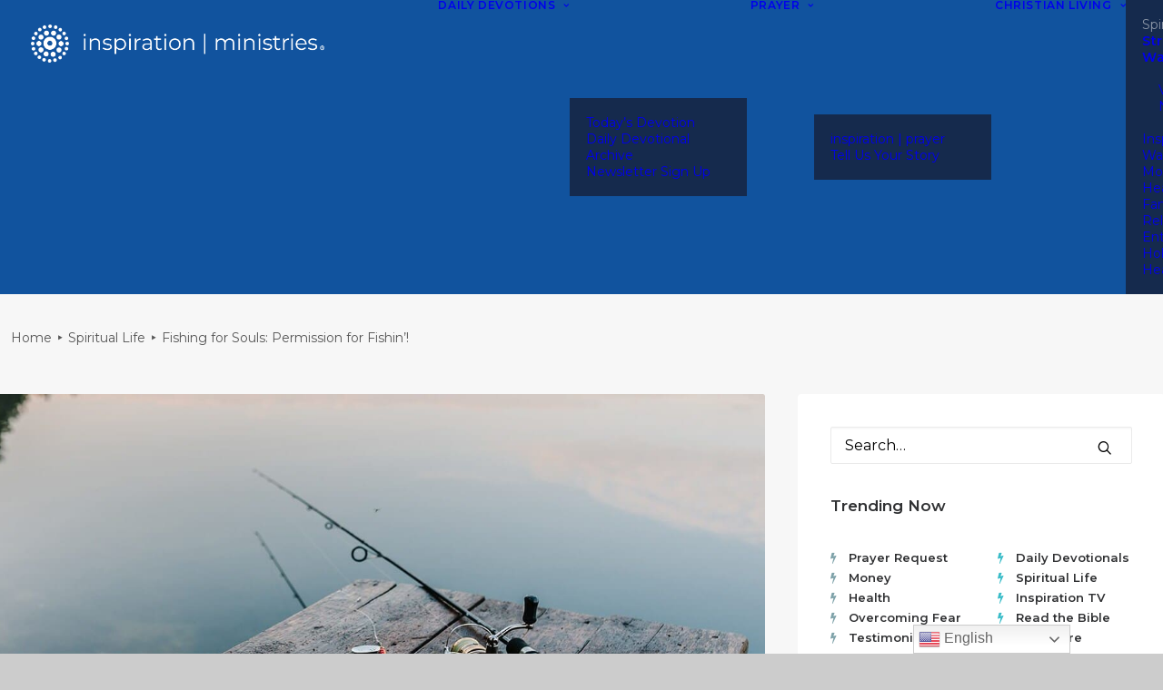

--- FILE ---
content_type: text/html; charset=UTF-8
request_url: https://inspiration.org/spiritual-life/fishing-for-souls-permission-for-fishin
body_size: 26118
content:
<!DOCTYPE html>
<html class="no-touch" lang="en-US" xmlns="http://www.w3.org/1999/xhtml">
<head>
<meta http-equiv="Content-Type" content="text/html; charset=UTF-8">
<meta name="viewport" content="width=device-width, initial-scale=1">
<link rel="profile" href="https://gmpg.org/xfn/11">
<link rel="pingback" href="https://inspiration.org/xmlrpc.php">
<script
				type="text/javascript"
				src="https://app.termly.io/resource-blocker/00282d3e-0c0c-4c82-8dfc-6e3effd93419">
			</script><script type="text/javascript"><meta name="cf-2fa-verify" content="f676e0b82deeec6"></script><meta name='robots' content='index, follow, max-image-preview:large, max-snippet:-1, max-video-preview:-1' />

	<!-- This site is optimized with the Yoast SEO Premium plugin v26.8 (Yoast SEO v26.8) - https://yoast.com/product/yoast-seo-premium-wordpress/ -->
	<title>Fishing for Souls: Permission for Fishin&#039;! | Inspiration Ministries</title>
	<meta name="description" content="Jesus gave us the Great Commission, giving us permission to go fishing and become fishers of men. Join Jonathan Scott to learn what this permission means for us." />
	<link rel="canonical" href="https://inspiration.org/spiritual-life/fishing-for-souls-permission-for-fishin" />
	<meta property="og:locale" content="en_US" />
	<meta property="og:type" content="article" />
	<meta property="og:title" content="Click to Read &#039;Fishing for Souls: Permission for Fishin&#039;!&#039; by Jonathan Scott" />
	<meta property="og:description" content="Jesus gave us the Great Commission, giving us permission to go fishing and become fishers of men. Join Jonathan Scott to learn what this permission means for us." />
	<meta property="og:url" content="https://inspiration.org/spiritual-life/fishing-for-souls-permission-for-fishin" />
	<meta property="og:site_name" content="Inspiration Ministries" />
	<meta property="article:publisher" content="https://www.facebook.com/InspirationMinistries" />
	<meta property="article:published_time" content="2023-05-16T04:08:10+00:00" />
	<meta property="article:modified_time" content="2024-11-19T17:46:52+00:00" />
	<meta property="og:image" content="https://inspiration.org/wp-content/uploads/2023/05/Day2_FishingforSouls_EpisodicGraphic.jpg" />
	<meta property="og:image:width" content="1280" />
	<meta property="og:image:height" content="672" />
	<meta property="og:image:type" content="image/jpeg" />
	<meta name="author" content="Jonathan Scott" />
	<meta name="twitter:card" content="summary_large_image" />
	<meta name="twitter:title" content="Click to Read &#039;Fishing for Souls: Permission for Fishin&#039;!&#039; by Jonathan Scott" />
	<meta name="twitter:description" content="Jesus gave us the Great Commission, giving us permission to go fishing and become fishers of men. Join Jonathan Scott to learn what this permission means for us." />
	<meta name="twitter:creator" content="@inspirationmins" />
	<meta name="twitter:site" content="@inspirationmins" />
	<meta name="twitter:label1" content="Written by" />
	<meta name="twitter:data1" content="Jonathan Scott" />
	<meta name="twitter:label2" content="Est. reading time" />
	<meta name="twitter:data2" content="4 minutes" />
	<script type="application/ld+json" class="yoast-schema-graph">{"@context":"https://schema.org","@graph":[{"@type":"Article","@id":"https://inspiration.org/spiritual-life/fishing-for-souls-permission-for-fishin#article","isPartOf":{"@id":"https://inspiration.org/spiritual-life/fishing-for-souls-permission-for-fishin"},"author":{"name":"Jonathan Scott","@id":"https://inspiration.org/#/schema/person/6fe4295e985b7f23ae01f426515b9978"},"headline":"Fishing for Souls: Permission for Fishin&#8217;!","datePublished":"2023-05-16T04:08:10+00:00","dateModified":"2024-11-19T17:46:52+00:00","mainEntityOfPage":{"@id":"https://inspiration.org/spiritual-life/fishing-for-souls-permission-for-fishin"},"wordCount":891,"commentCount":0,"publisher":{"@id":"https://inspiration.org/#organization"},"image":{"@id":"https://inspiration.org/spiritual-life/fishing-for-souls-permission-for-fishin#primaryimage"},"thumbnailUrl":"https://inspiration.org/wp-content/uploads/2023/05/Day2_FishingforSouls_EpisodicGraphic.jpg","keywords":["evangelism","fishing","Fishing for Souls","great commission","permission","Strengthen Your Walk"],"articleSection":["Spiritual Life"],"inLanguage":"en-US","potentialAction":[{"@type":"CommentAction","name":"Comment","target":["https://inspiration.org/spiritual-life/fishing-for-souls-permission-for-fishin#respond"]}]},{"@type":"WebPage","@id":"https://inspiration.org/spiritual-life/fishing-for-souls-permission-for-fishin","url":"https://inspiration.org/spiritual-life/fishing-for-souls-permission-for-fishin","name":"Fishing for Souls: Permission for Fishin'! | Inspiration Ministries","isPartOf":{"@id":"https://inspiration.org/#website"},"primaryImageOfPage":{"@id":"https://inspiration.org/spiritual-life/fishing-for-souls-permission-for-fishin#primaryimage"},"image":{"@id":"https://inspiration.org/spiritual-life/fishing-for-souls-permission-for-fishin#primaryimage"},"thumbnailUrl":"https://inspiration.org/wp-content/uploads/2023/05/Day2_FishingforSouls_EpisodicGraphic.jpg","datePublished":"2023-05-16T04:08:10+00:00","dateModified":"2024-11-19T17:46:52+00:00","description":"Jesus gave us the Great Commission, giving us permission to go fishing and become fishers of men. Join Jonathan Scott to learn what this permission means for us.","inLanguage":"en-US","potentialAction":[{"@type":"ReadAction","target":["https://inspiration.org/spiritual-life/fishing-for-souls-permission-for-fishin"]}]},{"@type":"ImageObject","inLanguage":"en-US","@id":"https://inspiration.org/spiritual-life/fishing-for-souls-permission-for-fishin#primaryimage","url":"https://inspiration.org/wp-content/uploads/2023/05/Day2_FishingforSouls_EpisodicGraphic.jpg","contentUrl":"https://inspiration.org/wp-content/uploads/2023/05/Day2_FishingforSouls_EpisodicGraphic.jpg","width":1280,"height":672},{"@type":"WebSite","@id":"https://inspiration.org/#website","url":"https://inspiration.org/","name":"Inspiration Ministries","description":"Impacting People for Christ Worldwide Through Media","publisher":{"@id":"https://inspiration.org/#organization"},"potentialAction":[{"@type":"SearchAction","target":{"@type":"EntryPoint","urlTemplate":"https://inspiration.org/?s={search_term_string}"},"query-input":{"@type":"PropertyValueSpecification","valueRequired":true,"valueName":"search_term_string"}}],"inLanguage":"en-US"},{"@type":"Organization","@id":"https://inspiration.org/#organization","name":"Inspiration Ministries","url":"https://inspiration.org/","logo":{"@type":"ImageObject","inLanguage":"en-US","@id":"https://inspiration.org/#/schema/logo/image/","url":"https://inspiration.org/wp-content/uploads/2023/05/MicrosoftTeams-image-34.png","contentUrl":"https://inspiration.org/wp-content/uploads/2023/05/MicrosoftTeams-image-34.png","width":1164,"height":178,"caption":"Inspiration Ministries"},"image":{"@id":"https://inspiration.org/#/schema/logo/image/"},"sameAs":["https://www.facebook.com/InspirationMinistries","https://x.com/inspirationmins","https://www.instagram.com/inspirationmins/?hl=en"]},{"@type":"Person","@id":"https://inspiration.org/#/schema/person/6fe4295e985b7f23ae01f426515b9978","name":"Jonathan Scott","image":{"@type":"ImageObject","inLanguage":"en-US","@id":"https://inspiration.org/#/schema/person/image/","url":"https://inspiration.org/wp-content/uploads/2022/05/cropped-Jonathan-Scott-96x96.jpg","contentUrl":"https://inspiration.org/wp-content/uploads/2022/05/cropped-Jonathan-Scott-96x96.jpg","caption":"Jonathan Scott"},"description":"Jonathan Scott is the South Park campus pastor of Forest Hill Church, located in Charlotte, North Carolina.","url":"https://inspiration.org/author/jonathan-scott"}]}</script>
	<!-- / Yoast SEO Premium plugin. -->


<link rel='dns-prefetch' href='//js.hs-scripts.com' />
<link rel='dns-prefetch' href='//fonts.googleapis.com' />
<link rel='dns-prefetch' href='//use.fontawesome.com' />
<link rel='dns-prefetch' href='//www.googletagmanager.com' />
<link rel="alternate" type="application/rss+xml" title="Inspiration Ministries &raquo; Feed" href="https://inspiration.org/feed" />
<link rel="alternate" type="application/rss+xml" title="Inspiration Ministries &raquo; Comments Feed" href="https://inspiration.org/comments/feed" />
<link rel="alternate" type="application/rss+xml" title="Inspiration Ministries &raquo; Fishing for Souls: Permission for Fishin&#8217;! Comments Feed" href="https://inspiration.org/spiritual-life/fishing-for-souls-permission-for-fishin/feed" />
<style id='wp-img-auto-sizes-contain-inline-css' type='text/css'>
img:is([sizes=auto i],[sizes^="auto," i]){contain-intrinsic-size:3000px 1500px}
/*# sourceURL=wp-img-auto-sizes-contain-inline-css */
</style>
<link rel='stylesheet' id='content-embed-styles-css' href='https://inspiration.org/wp-content/plugins/hubspot-content-embed/public/assets/main.css?ver=1.3.7' type='text/css' media='all' />
<link rel='stylesheet' id='wpmf-bakery-style-css' href='https://inspiration.org/wp-content/plugins/wp-media-folder/assets/css/vc_style.css?ver=5.9.7' type='text/css' media='all' />
<link rel='stylesheet' id='wpmf-bakery-display-gallery-style-css' href='https://inspiration.org/wp-content/plugins/wp-media-folder//assets/css/display-gallery/style-display-gallery.css?ver=5.9.7' type='text/css' media='all' />
<link rel='stylesheet' id='adsanity-default-css-css' href='https://inspiration.org/wp-content/plugins/adsanity/dist/css/widget-default.css?ver=1.9.5' type='text/css' media='screen' />
<style id='classic-theme-styles-inline-css' type='text/css'>
/*! This file is auto-generated */
.wp-block-button__link{color:#fff;background-color:#32373c;border-radius:9999px;box-shadow:none;text-decoration:none;padding:calc(.667em + 2px) calc(1.333em + 2px);font-size:1.125em}.wp-block-file__button{background:#32373c;color:#fff;text-decoration:none}
/*# sourceURL=/wp-includes/css/classic-themes.min.css */
</style>
<style id='font-awesome-svg-styles-default-inline-css' type='text/css'>
.svg-inline--fa {
  display: inline-block;
  height: 1em;
  overflow: visible;
  vertical-align: -.125em;
}
/*# sourceURL=font-awesome-svg-styles-default-inline-css */
</style>
<link rel='stylesheet' id='font-awesome-svg-styles-css' href='https://inspiration.org/wp-content/uploads/font-awesome/v6.6.0/css/svg-with-js.css' type='text/css' media='all' />
<style id='font-awesome-svg-styles-inline-css' type='text/css'>
   .wp-block-font-awesome-icon svg::before,
   .wp-rich-text-font-awesome-icon svg::before {content: unset;}
/*# sourceURL=font-awesome-svg-styles-inline-css */
</style>
<link rel='stylesheet' id='adsanity-cas-css' href='https://inspiration.org/cas-custom-sizes/?ver=1.6' type='text/css' media='all' />
<link rel='stylesheet' id='current-date-css' href='https://inspiration.org/wp-content/plugins/current-date/public/css/cdsfw-current-date-public.css?ver=1.0.4' type='text/css' media='all' />
<link rel='stylesheet' id='uncodefont-google-css' href='//fonts.googleapis.com/css?family=Montserrat%3A100%2C100italic%2C200%2C200italic%2C300%2C300italic%2Cregular%2Citalic%2C500%2C500italic%2C600%2C600italic%2C700%2C700italic%2C800%2C800italic%2C900%2C900italic%7COswald%3A200%2C300%2Cregular%2C500%2C600%2C700%7CPermanent+Marker%3Aregular&#038;subset=cyrillic%2Ccyrillic-ext%2Clatin%2Clatin-ext%2Cvietnamese&#038;display=swap&#038;ver=2.10.4' type='text/css' media='all' />
<link rel='stylesheet' id='font-awesome-official-css' href='https://use.fontawesome.com/releases/v6.6.0/css/all.css' type='text/css' media='all' integrity="sha384-h/hnnw1Bi4nbpD6kE7nYfCXzovi622sY5WBxww8ARKwpdLj5kUWjRuyiXaD1U2JT" crossorigin="anonymous" />
<link rel='stylesheet' id='dflip-style-css' href='https://inspiration.org/wp-content/plugins/dflip/assets/css/dflip.min.css?ver=2.4.13' type='text/css' media='all' />
<link rel='stylesheet' id='taxopress-frontend-css-css' href='https://inspiration.org/wp-content/plugins/simple-tags/assets/frontend/css/frontend.css?ver=3.43.0' type='text/css' media='all' />
<link rel='stylesheet' id='uncode-style-css' href='https://inspiration.org/wp-content/themes/uncode/library/css/style.css?ver=2.10.4' type='text/css' media='all' />
<style id='uncode-style-inline-css' type='text/css'>

@media (max-width: 959px) { .navbar-brand > * { height: 35px !important;}}
@media (min-width: 960px) { 
		.limit-width { max-width: 1356px; margin: auto;}
		.menu-container:not(.grid-filters) .menu-horizontal ul.menu-smart .megamenu-block-wrapper > .vc_row[data-parent="true"].limit-width:not(.row-parent-limit) { max-width: calc(1356px - 72px); }
		}
#changer-back-color { transition: background-color 1000ms cubic-bezier(0.25, 1, 0.5, 1) !important; } #changer-back-color > div { transition: opacity 1000ms cubic-bezier(0.25, 1, 0.5, 1) !important; } body.bg-changer-init.disable-hover .main-wrapper .style-light,  body.bg-changer-init.disable-hover .main-wrapper .style-light h1,  body.bg-changer-init.disable-hover .main-wrapper .style-light h2, body.bg-changer-init.disable-hover .main-wrapper .style-light h3, body.bg-changer-init.disable-hover .main-wrapper .style-light h4, body.bg-changer-init.disable-hover .main-wrapper .style-light h5, body.bg-changer-init.disable-hover .main-wrapper .style-light h6, body.bg-changer-init.disable-hover .main-wrapper .style-light a, body.bg-changer-init.disable-hover .main-wrapper .style-dark, body.bg-changer-init.disable-hover .main-wrapper .style-dark h1, body.bg-changer-init.disable-hover .main-wrapper .style-dark h2, body.bg-changer-init.disable-hover .main-wrapper .style-dark h3, body.bg-changer-init.disable-hover .main-wrapper .style-dark h4, body.bg-changer-init.disable-hover .main-wrapper .style-dark h5, body.bg-changer-init.disable-hover .main-wrapper .style-dark h6, body.bg-changer-init.disable-hover .main-wrapper .style-dark a { transition: color 1000ms cubic-bezier(0.25, 1, 0.5, 1) !important; }
/*# sourceURL=uncode-style-inline-css */
</style>
<link rel='stylesheet' id='uncode-icons-css' href='https://inspiration.org/wp-content/themes/uncode/library/css/uncode-icons.css?ver=2.10.4' type='text/css' media='all' />
<link rel='stylesheet' id='uncode-custom-style-css' href='https://inspiration.org/wp-content/themes/uncode/library/css/style-custom.css?ver=2.10.4' type='text/css' media='all' />
<style id='uncode-custom-style-inline-css' type='text/css'>
.btn-button_color-552189 { color:#ffffff !important; background-color:#f9146a !important; border-color:#f9146a !important; }.btn-button_color-552189:not(.btn-hover-nobg):not(.icon-animated):hover, .btn-button_color-552189:not(.btn-hover-nobg):not(.icon-animated):focus, .btn-button_color-552189:not(.btn-hover-nobg):not(.icon-animated):active { background-color:transparent !important; border-color:#f9146a !important;}.btn-button_color-552189.btn-flat:not(.btn-hover-nobg):hover, .btn-button_color-552189.btn-flat:not(.btn-hover-nobg):focus, .btn-button_color-552189.btn-flat:active { background-color:#ec075d !important; border-color:#ec075d !important;}.btn-button_color-552189:not(.btn-flat):not(.btn-hover-nobg):not(.icon-animated):not(.btn-text-skin):hover, .btn-button_color-552189:not(.btn-flat):not(.btn-hover-nobg):not(.icon-animated):not(.btn-text-skin):focus, .btn-button_color-552189:not(.btn-flat):not(.btn-hover-nobg):not(.icon-animated):not(.btn-text-skin):active { color:#f9146a !important; }.btn-button_color-552189.btn-outline { background-color:transparent !important; border-color:#f9146a !important; }.btn-button_color-552189.btn-outline:not(.btn-text-skin) { color:#f9146a !important; }.btn-button_color-552189.btn-outline:not(.btn-hover-nobg):hover, .btn-button_color-552189.btn-outline:not(.btn-hover-nobg):focus, btn-button_color-552189.btn-outline:active { background-color:#f9146a !important; border-color:#f9146a !important; }.btn-button_color-552189.btn-outline:not(.btn-hover-nobg):not(.btn-text-skin):not(.icon-animated):hover, .btn-button_color-552189.btn-outline:not(.btn-hover-nobg):not(.btn-text-skin):not(.icon-animated):focus, btn-button_color-552189.btn-outline:active { color:#ffffff !important; }.style-light .btn-button_color-552189.btn-text-skin.btn-outline, .style-light .btn-button_color-552189.btn-text-skin:not(.btn-outline):hover, .style-light .btn-button_color-552189.btn-text-skin:not(.btn-outline):focus, .style-light .btn-button_color-552189.btn-text-skin:not(.btn-outline):active { color:#303133 !important; }.style-light .btn-button_color-552189.btn-text-skin.btn-outline:hover, .style-light .btn-button_color-552189.btn-text-skin.btn-outline:focus, .style-light .btn-button_color-552189.btn-text-skin.btn-outline:active { color:#ffffff !important; }.style-light .style-dark .btn-button_color-552189.btn-text-skin.btn-outline, .style-light .style-dark .btn-button_color-552189.btn-text-skin:not(.btn-outline):hover, .style-light .style-dark .btn-button_color-552189.btn-text-skin:not(.btn-outline):focus, .style-light .style-dark .btn-button_color-552189.btn-text-skin:not(.btn-outline):active { color:#ffffff !important; }.style-light .style-dark .btn-button_color-552189.btn-text-skin.btn-outline:hover, .style-light .style-dark .btn-button_color-552189.btn-text-skin.btn-outline:focus, .style-light .style-dark .btn-button_color-552189.btn-text-skin.btn-outline:active { color:#303133 !important; }.text-button_color-552189-color, .text-button_color-552189-color a { color:#f9146a !important; fill:#f9146a !important; }
#comments{display:none !important;}.hub-iframe-padding {margin-left:-40px;margin-right:-40px;}.postid-384831 .uncode-single-media{display:none !important;}.givebtnclr {background-color:#F9146A !important; border-color:#F9146A !important;}.forminator-ui.forminator-quiz#forminator-module-328284 .forminator-quiz--title {display:none !important;}.forminator-ui.forminator-quiz#forminator-module-328284 .forminator-quiz--result {border:none !important;}.forminator-ui.forminator-quiz#forminator-module-328284 {max-width:100% !important;}.adsanity-inner {padding-top:20px;}.givebtnclr:hover {color:#FFF0F6 !important; opacity:1; background-color:#CC0E56 !important; border-color:#CC0E56 !important;}.text-body {padding:inherit 25px !Important;}.devo-prayer-mobile {display:none !important;}.text-body-inner {padding:0px 50px 50px 50px !important;}.menu-horizontal {padding-left:4%; !important;}.sidebar-signup .inspirationBlueBox .mktoForm .mktoFormRow .mktoField, .sidebar-signup .inspirationBlueBox .mktoFieldDescriptor .mktoFormCol, .sidebar-signup .mktoForm input[type=text], .sidebar-signup .mktoForm input[type=email], .sidebar-signup select, .sidebar-signup .mktoForm .mktoButtonWrap.mktoSimple .mktoButton {max-width:315px !important;}.navbar-nav {float:none !important;}.sub-menu {padding-left:95px !important;}.ini-sub-nav ul li { display:block; float:left; font-size:14px; padding-right:30px;}#menu-inspiration-tv li a:not(.btn) {float:left; color:#fff !important; opacity:.7;}#menu-inspiration-tv li :hover:not(.btn) {color:#fff !important; opacity:.9;}.isotope-wrapper.isotope-inner-padding.single-gutter {padding-left:0px !important;}#row-unique-0 > .row > .wpb_row.row-inner {height:0px;}.category-daily-devotionals .devo-prayer {background:#9bdefe !important; padding:50px; border-radius:0px 0px 34px 0px !important;}.archive .header-wrapper .header-content-inner > .header-title > span {text-shadow:2px 2px 15px #15332B;}.category-daily-devotional .devo-prayer {background:#9bdefe !important; padding:50px; border-radius:0px 0px 34px 0px !important;}.category-daily-devotional .uncode-info-box.date {background:#0cb4ce !important;}.tmb .t-entry p.t-entry-readmore .btn{background:#11539E !important;}.date .tmb-light.tmb .t-entry-visual *:not(.add_to_cart_text):not(.view-cart), .devo-prayer p, .devo-prayer strong {color:#11539E !important;}.date .date-info {color:#fff !important; font-size:15px; font-weight:600;}.uncode-info-box.date {border-radius:0px 0px 34px 0px !important; padding:18px 18px 18px 18px !important; background:white !important;position:absolute;top:30;left:40;width:200px;z-index:99; text-align:center;}.date .tmb .t-entry-visual, .uncode-info-box .date, .devo-prayer .style-color-225700-bg {border-radius:0px 0px 34px 0px !important; width:200px;} .category-daily-devotions blockquote {background:#39BCC8; border:none !important; padding:40px; border-radius:20px 0px 20px 20px;}.category-daily-devotions blockquote p, .category-daily-devotions blockquote strong{color:white !important;}.category-inspiration-tv .menu-item a, .category-inspiration-tv .vod-btn a {color:#00aa6c !important;} .category-inspiration-tv .menu-item a:hover {color:#00aa00 !important; font-weight:600 !important;}.category-inspiration-tva:hover{background:none !important; color:#232f3e !important;}.category-inspiration-tv .vod-btn a:hover{background:#00aa6c !important; color:#232f3e !important;}blockquote {background:#9BDEFE; border:none !important; padding:40px; border-radius:20px 0px 20px 20px;}blockquote p, blockquote strong{color:#152A4D !important;}.inspirationBlueBox .mktoForm .mktoFormRow .mktoField,.inspirationBlueBox .mktoFieldDescriptor .mktoFormCol, .mktoForm input[type=text], .mktoForm input[type=email], select {height:40px !important;font-size:15px !important;width:375px !important;padding:10px auto !important;}select{min-width:auto !important;}button.mktoButton {display:block;border-style:none !important;border-radius:0px !important;z-index:11;width:375px !important;height:54px;max-width:375px;margin:0% 10px !important;background:#0070d3 !important;box-shadow:none !important;text-shadow:none !important;color:#fff !important;font-size:16px !important;line-height:24px;font-weight:800 !important;font-family:'Montserrat', sans-serif;font-style:normal;text-align:center;background-repeat:no-repeat;} .style-dark .breadcrumb li a:hover{color:white !important;}.author .style-dark a:hover, .author-profile .contact-methods li.contact-method-facebook a:hover, .author .style-dark a:hover, .author-profile .contact-methods li.contact-method-twitter a:hover, .author .style-dark a:hover, .author-profile .contact-methods li.contact-method-instagram a:hover, .author .style-dark a:hover, .author-profile .contact-methods li.contact-method-youtube a:hover,.author .style-dark a:hover, .author-profile .contact-methods li.contact-method-link a:hover {color:#39BCC8 !important; background:none;}.author-page .style-dark .contact-methods li.contact-method-link a:hover {color:#39BCC8 !important; background:none;}.style-dark .breadcrumb li {font-size:14px !important; font-weight:600 !important;}.gform_wrapper.gravity-theme .gform_footer button, .gform_wrapper.gravity-theme .gform_footer input, .gform_wrapper.gravity-theme .gform_page_footer button, .gform_wrapper.gravity-theme .gform_page_footer input {background:#39BCC8 ;color:white; padding:25px 85px; font-size:14px;}body.single.single-post .icons li {font-size:13px !important;}@media (max-width:1188px){.sub-menu {display:none !important;}}@media (max-width:800px){.text-body-inner {padding:0px 10px 10px 10px !important;}}@media only screen and (max-width:736px) {.site-footer .uncode-single-media.text-left {text-align:center !important;}body:not(.menu-mobile-centered) .main-menu-container .menu-smart ul a:not(.cart-thumb):not(.btn){margin-left:20px !important;}.text-body-inner {padding:0px 20px 10px 40px !important;}.devo-prayer-mobile {display:block !important;}.devo-hide {display:none !important;}}@media only screen and (min-width:970) {#main-logo .navbar-brand img{ height:85% !important;}.sub-menu{display:none !important;}.text-body-inner {padding:0px 10px 10px 10px !important;}.devo-prayer-mobile {display:block !important;}.devo-hide {display:none !important;}}
/*# sourceURL=uncode-custom-style-inline-css */
</style>
<link rel='stylesheet' id='font-awesome-official-v4shim-css' href='https://use.fontawesome.com/releases/v6.6.0/css/v4-shims.css' type='text/css' media='all' integrity="sha384-Heamg4F/EELwbmnBJapxaWTkcdX/DCrJpYgSshI5BkI7xghn3RvDcpG+1xUJt/7K" crossorigin="anonymous" />
<script type="text/javascript" src="https://inspiration.org/wp-includes/js/jquery/jquery.min.js?ver=3.7.1" id="jquery-core-js"></script>
<script type="text/javascript" src="https://inspiration.org/wp-content/plugins/current-date/public/js/cdsfw-current-date-public.js?ver=1.0.4" id="current-date-js"></script>
<script type="text/javascript" src="https://inspiration.org/wp-content/plugins/simple-tags/assets/frontend/js/frontend.js?ver=3.43.0" id="taxopress-frontend-js-js"></script>
<script type="text/javascript" id="uncode-init-js-extra">
/* <![CDATA[ */
var SiteParameters = {"days":"days","hours":"hours","minutes":"minutes","seconds":"seconds","constant_scroll":"on","scroll_speed":"2","parallax_factor":"0.25","loading":"Loading\u2026","slide_name":"slide","slide_footer":"footer","ajax_url":"https://inspiration.org/wp-admin/admin-ajax.php","nonce_adaptive_images":"422f3a019e","nonce_srcset_async":"e871f46858","enable_debug":"","block_mobile_videos":"","is_frontend_editor":"","main_width":["1350","px"],"mobile_parallax_allowed":"","listen_for_screen_update":"1","wireframes_plugin_active":"1","sticky_elements":"off","resize_quality":"90","register_metadata":"1","bg_changer_time":"1000","update_wc_fragments":"1","optimize_shortpixel_image":"","menu_mobile_offcanvas_gap":"45","custom_cursor_selector":"[href], .trigger-overlay, .owl-next, .owl-prev, .owl-dot, input[type=\"submit\"], input[type=\"checkbox\"], button[type=\"submit\"], a[class^=\"ilightbox\"], .ilightbox-thumbnail, .ilightbox-prev, .ilightbox-next, .overlay-close, .unmodal-close, .qty-inset \u003E span, .share-button li, .uncode-post-titles .tmb.tmb-click-area, .btn-link, .tmb-click-row .t-inside, .lg-outer button, .lg-thumb img, a[data-lbox], .uncode-close-offcanvas-overlay, .uncode-nav-next, .uncode-nav-prev, .uncode-nav-index","mobile_parallax_animation":"","lbox_enhanced":"","native_media_player":"","vimeoPlayerParams":"?autoplay=0","ajax_filter_key_search":"key","ajax_filter_key_unfilter":"unfilter","index_pagination_disable_scroll":"","index_pagination_scroll_to":"","uncode_wc_popup_cart_qty":"","disable_hover_hack":"","uncode_nocookie":"","menuHideOnClick":"1","menuShowOnClick":"","smoothScroll":"on","smoothScrollDisableHover":"","smoothScrollQuery":"960","uncode_force_onepage_dots":"","uncode_smooth_scroll_safe":"","uncode_lb_add_galleries":", .gallery","uncode_lb_add_items":", .gallery .gallery-item a","uncode_prev_label":"Previous","uncode_next_label":"Next","uncode_slide_label":"Slide","uncode_share_label":"Share on %","uncode_has_ligatures":"","uncode_is_accessible":"","uncode_carousel_itemSelector":"*:not(.hidden)","uncode_limit_width":"1356px"};
//# sourceURL=uncode-init-js-extra
/* ]]> */
</script>
<script type="text/javascript" src="https://inspiration.org/wp-content/themes/uncode/library/js/init.min.js?ver=2.10.4" id="uncode-init-js"></script>
<script></script><link rel="https://api.w.org/" href="https://inspiration.org/wp-json/" /><link rel="alternate" title="JSON" type="application/json" href="https://inspiration.org/wp-json/wp/v2/posts/150734" /><link rel="EditURI" type="application/rsd+xml" title="RSD" href="https://inspiration.org/xmlrpc.php?rsd" />
<meta name="generator" content="WordPress 6.9" />
<link rel='shortlink' href='https://inspiration.org/?p=150734' />
<meta name="generator" content="Site Kit by Google 1.170.0" />			<!-- DO NOT COPY THIS SNIPPET! Start of Page Analytics Tracking for HubSpot WordPress plugin v11.3.37-->
			<script class="hsq-set-content-id" data-content-id="blog-post">
				var _hsq = _hsq || [];
				_hsq.push(["setContentType", "blog-post"]);
			</script>
			<!-- DO NOT COPY THIS SNIPPET! End of Page Analytics Tracking for HubSpot WordPress plugin -->
			<script type='text/javascript' src='//use.typekit.com/ymu4jxf.js'></script>
<script type='text/javascript'>try{Typekit.load();}catch(e){}</script>

	<style id="zeno-font-resizer" type="text/css">
		p.zeno_font_resizer .screen-reader-text {
			border: 0;
			clip: rect(1px, 1px, 1px, 1px);
			clip-path: inset(50%);
			height: 1px;
			margin: -1px;
			overflow: hidden;
			padding: 0;
			position: absolute;
			width: 1px;
			word-wrap: normal !important;
		}
	</style>
	
<!-- Google Tag Manager snippet added by Site Kit -->
<script type="text/javascript">
/* <![CDATA[ */

			( function( w, d, s, l, i ) {
				w[l] = w[l] || [];
				w[l].push( {'gtm.start': new Date().getTime(), event: 'gtm.js'} );
				var f = d.getElementsByTagName( s )[0],
					j = d.createElement( s ), dl = l != 'dataLayer' ? '&l=' + l : '';
				j.async = true;
				j.src = 'https://www.googletagmanager.com/gtm.js?id=' + i + dl;
				f.parentNode.insertBefore( j, f );
			} )( window, document, 'script', 'dataLayer', 'GTM-5NH954' );
			
/* ]]> */
</script>

<!-- End Google Tag Manager snippet added by Site Kit -->
<link rel="icon" href="https://inspiration.org/wp-content/uploads/2022/03/cropped-Favicon-1-32x32.png" sizes="32x32" />
<link rel="icon" href="https://inspiration.org/wp-content/uploads/2022/03/cropped-Favicon-1-192x192.png" sizes="192x192" />
<link rel="apple-touch-icon" href="https://inspiration.org/wp-content/uploads/2022/03/cropped-Favicon-1-180x180.png" />
<meta name="msapplication-TileImage" content="https://inspiration.org/wp-content/uploads/2022/03/cropped-Favicon-1-270x270.png" />
		<style type="text/css" id="wp-custom-css">
			.mktoField::placeholder{
  color: #000 !important;
  opacity: 1 !important; 
}
.mktoField::placeholder 
  color: #000 !important;
}
.mktoField::placeholder{ 
  color: #000 !important;
}


@media only screen and (max-width: 600px) {

.mktoForm input[type=text], .mktoForm input[type=email] {
    width: 100% !important;
}
body button.mktoButton {
    width: 100% !important;
    margin: 10px 0 !important;
}
.mktoButtonRow {
    width: 100% !important;
}
	span.mktoButtonWrap.mktoInset {
    margin-left: 0 !important;
}

}

div#confirmform {
    background: transparent !important;
}		</style>
		<noscript><style> .wpb_animate_when_almost_visible { opacity: 1; }</style></noscript>
<script>
	var _urconfig = { sid: "a7e65873-8879-497d-b75a-219500b53e82", aip: 0, usePageProtocol: false };
	(function (d, s) {
	    var js = d.createElement(s),
	        sc = d.getElementsByTagName(s)[0];
	    js.src = "https://hit.uptrendsdata.com/rum.min.js";
	    js.async = "async";
	    sc.parentNode.insertBefore(js, sc);
	}(document, "script"));
</script>
<link rel="stylesheet" href="https://use.typekit.net/ymu4jxf.css">
<!-- Fundraise Up: the new standard for online giving -->
<script>(function(w,d,s,n,a){if(!w[n]){var l='call,catch,on,once,set,then,track,openCheckout'
.split(','),i,o=function(n){return'function'==typeof n?o.l.push([arguments])&&o
:function(){return o.l.push([n,arguments])&&o}},t=d.getElementsByTagName(s)[0],
j=d.createElement(s);j.async=!0;j.src='https://cdn.fundraiseup.com/widget/'+a+'';
t.parentNode.insertBefore(j,t);o.s=Date.now();o.v=5;o.h=w.location.href;o.l=[];
for(i=0;i<8;i++)o[l[i]]=o(l[i]);w[n]=o}
})(window,document,'script','FundraiseUp','ACHTMTHC');</script>
<!-- End Fundraise Up -->
<style id='global-styles-inline-css' type='text/css'>
:root{--wp--preset--aspect-ratio--square: 1;--wp--preset--aspect-ratio--4-3: 4/3;--wp--preset--aspect-ratio--3-4: 3/4;--wp--preset--aspect-ratio--3-2: 3/2;--wp--preset--aspect-ratio--2-3: 2/3;--wp--preset--aspect-ratio--16-9: 16/9;--wp--preset--aspect-ratio--9-16: 9/16;--wp--preset--color--black: #000000;--wp--preset--color--cyan-bluish-gray: #abb8c3;--wp--preset--color--white: #ffffff;--wp--preset--color--pale-pink: #f78da7;--wp--preset--color--vivid-red: #cf2e2e;--wp--preset--color--luminous-vivid-orange: #ff6900;--wp--preset--color--luminous-vivid-amber: #fcb900;--wp--preset--color--light-green-cyan: #7bdcb5;--wp--preset--color--vivid-green-cyan: #00d084;--wp--preset--color--pale-cyan-blue: #8ed1fc;--wp--preset--color--vivid-cyan-blue: #0693e3;--wp--preset--color--vivid-purple: #9b51e0;--wp--preset--gradient--vivid-cyan-blue-to-vivid-purple: linear-gradient(135deg,rgb(6,147,227) 0%,rgb(155,81,224) 100%);--wp--preset--gradient--light-green-cyan-to-vivid-green-cyan: linear-gradient(135deg,rgb(122,220,180) 0%,rgb(0,208,130) 100%);--wp--preset--gradient--luminous-vivid-amber-to-luminous-vivid-orange: linear-gradient(135deg,rgb(252,185,0) 0%,rgb(255,105,0) 100%);--wp--preset--gradient--luminous-vivid-orange-to-vivid-red: linear-gradient(135deg,rgb(255,105,0) 0%,rgb(207,46,46) 100%);--wp--preset--gradient--very-light-gray-to-cyan-bluish-gray: linear-gradient(135deg,rgb(238,238,238) 0%,rgb(169,184,195) 100%);--wp--preset--gradient--cool-to-warm-spectrum: linear-gradient(135deg,rgb(74,234,220) 0%,rgb(151,120,209) 20%,rgb(207,42,186) 40%,rgb(238,44,130) 60%,rgb(251,105,98) 80%,rgb(254,248,76) 100%);--wp--preset--gradient--blush-light-purple: linear-gradient(135deg,rgb(255,206,236) 0%,rgb(152,150,240) 100%);--wp--preset--gradient--blush-bordeaux: linear-gradient(135deg,rgb(254,205,165) 0%,rgb(254,45,45) 50%,rgb(107,0,62) 100%);--wp--preset--gradient--luminous-dusk: linear-gradient(135deg,rgb(255,203,112) 0%,rgb(199,81,192) 50%,rgb(65,88,208) 100%);--wp--preset--gradient--pale-ocean: linear-gradient(135deg,rgb(255,245,203) 0%,rgb(182,227,212) 50%,rgb(51,167,181) 100%);--wp--preset--gradient--electric-grass: linear-gradient(135deg,rgb(202,248,128) 0%,rgb(113,206,126) 100%);--wp--preset--gradient--midnight: linear-gradient(135deg,rgb(2,3,129) 0%,rgb(40,116,252) 100%);--wp--preset--font-size--small: 13px;--wp--preset--font-size--medium: 20px;--wp--preset--font-size--large: 36px;--wp--preset--font-size--x-large: 42px;--wp--preset--spacing--20: 0.44rem;--wp--preset--spacing--30: 0.67rem;--wp--preset--spacing--40: 1rem;--wp--preset--spacing--50: 1.5rem;--wp--preset--spacing--60: 2.25rem;--wp--preset--spacing--70: 3.38rem;--wp--preset--spacing--80: 5.06rem;--wp--preset--shadow--natural: 6px 6px 9px rgba(0, 0, 0, 0.2);--wp--preset--shadow--deep: 12px 12px 50px rgba(0, 0, 0, 0.4);--wp--preset--shadow--sharp: 6px 6px 0px rgba(0, 0, 0, 0.2);--wp--preset--shadow--outlined: 6px 6px 0px -3px rgb(255, 255, 255), 6px 6px rgb(0, 0, 0);--wp--preset--shadow--crisp: 6px 6px 0px rgb(0, 0, 0);}:where(.is-layout-flex){gap: 0.5em;}:where(.is-layout-grid){gap: 0.5em;}body .is-layout-flex{display: flex;}.is-layout-flex{flex-wrap: wrap;align-items: center;}.is-layout-flex > :is(*, div){margin: 0;}body .is-layout-grid{display: grid;}.is-layout-grid > :is(*, div){margin: 0;}:where(.wp-block-columns.is-layout-flex){gap: 2em;}:where(.wp-block-columns.is-layout-grid){gap: 2em;}:where(.wp-block-post-template.is-layout-flex){gap: 1.25em;}:where(.wp-block-post-template.is-layout-grid){gap: 1.25em;}.has-black-color{color: var(--wp--preset--color--black) !important;}.has-cyan-bluish-gray-color{color: var(--wp--preset--color--cyan-bluish-gray) !important;}.has-white-color{color: var(--wp--preset--color--white) !important;}.has-pale-pink-color{color: var(--wp--preset--color--pale-pink) !important;}.has-vivid-red-color{color: var(--wp--preset--color--vivid-red) !important;}.has-luminous-vivid-orange-color{color: var(--wp--preset--color--luminous-vivid-orange) !important;}.has-luminous-vivid-amber-color{color: var(--wp--preset--color--luminous-vivid-amber) !important;}.has-light-green-cyan-color{color: var(--wp--preset--color--light-green-cyan) !important;}.has-vivid-green-cyan-color{color: var(--wp--preset--color--vivid-green-cyan) !important;}.has-pale-cyan-blue-color{color: var(--wp--preset--color--pale-cyan-blue) !important;}.has-vivid-cyan-blue-color{color: var(--wp--preset--color--vivid-cyan-blue) !important;}.has-vivid-purple-color{color: var(--wp--preset--color--vivid-purple) !important;}.has-black-background-color{background-color: var(--wp--preset--color--black) !important;}.has-cyan-bluish-gray-background-color{background-color: var(--wp--preset--color--cyan-bluish-gray) !important;}.has-white-background-color{background-color: var(--wp--preset--color--white) !important;}.has-pale-pink-background-color{background-color: var(--wp--preset--color--pale-pink) !important;}.has-vivid-red-background-color{background-color: var(--wp--preset--color--vivid-red) !important;}.has-luminous-vivid-orange-background-color{background-color: var(--wp--preset--color--luminous-vivid-orange) !important;}.has-luminous-vivid-amber-background-color{background-color: var(--wp--preset--color--luminous-vivid-amber) !important;}.has-light-green-cyan-background-color{background-color: var(--wp--preset--color--light-green-cyan) !important;}.has-vivid-green-cyan-background-color{background-color: var(--wp--preset--color--vivid-green-cyan) !important;}.has-pale-cyan-blue-background-color{background-color: var(--wp--preset--color--pale-cyan-blue) !important;}.has-vivid-cyan-blue-background-color{background-color: var(--wp--preset--color--vivid-cyan-blue) !important;}.has-vivid-purple-background-color{background-color: var(--wp--preset--color--vivid-purple) !important;}.has-black-border-color{border-color: var(--wp--preset--color--black) !important;}.has-cyan-bluish-gray-border-color{border-color: var(--wp--preset--color--cyan-bluish-gray) !important;}.has-white-border-color{border-color: var(--wp--preset--color--white) !important;}.has-pale-pink-border-color{border-color: var(--wp--preset--color--pale-pink) !important;}.has-vivid-red-border-color{border-color: var(--wp--preset--color--vivid-red) !important;}.has-luminous-vivid-orange-border-color{border-color: var(--wp--preset--color--luminous-vivid-orange) !important;}.has-luminous-vivid-amber-border-color{border-color: var(--wp--preset--color--luminous-vivid-amber) !important;}.has-light-green-cyan-border-color{border-color: var(--wp--preset--color--light-green-cyan) !important;}.has-vivid-green-cyan-border-color{border-color: var(--wp--preset--color--vivid-green-cyan) !important;}.has-pale-cyan-blue-border-color{border-color: var(--wp--preset--color--pale-cyan-blue) !important;}.has-vivid-cyan-blue-border-color{border-color: var(--wp--preset--color--vivid-cyan-blue) !important;}.has-vivid-purple-border-color{border-color: var(--wp--preset--color--vivid-purple) !important;}.has-vivid-cyan-blue-to-vivid-purple-gradient-background{background: var(--wp--preset--gradient--vivid-cyan-blue-to-vivid-purple) !important;}.has-light-green-cyan-to-vivid-green-cyan-gradient-background{background: var(--wp--preset--gradient--light-green-cyan-to-vivid-green-cyan) !important;}.has-luminous-vivid-amber-to-luminous-vivid-orange-gradient-background{background: var(--wp--preset--gradient--luminous-vivid-amber-to-luminous-vivid-orange) !important;}.has-luminous-vivid-orange-to-vivid-red-gradient-background{background: var(--wp--preset--gradient--luminous-vivid-orange-to-vivid-red) !important;}.has-very-light-gray-to-cyan-bluish-gray-gradient-background{background: var(--wp--preset--gradient--very-light-gray-to-cyan-bluish-gray) !important;}.has-cool-to-warm-spectrum-gradient-background{background: var(--wp--preset--gradient--cool-to-warm-spectrum) !important;}.has-blush-light-purple-gradient-background{background: var(--wp--preset--gradient--blush-light-purple) !important;}.has-blush-bordeaux-gradient-background{background: var(--wp--preset--gradient--blush-bordeaux) !important;}.has-luminous-dusk-gradient-background{background: var(--wp--preset--gradient--luminous-dusk) !important;}.has-pale-ocean-gradient-background{background: var(--wp--preset--gradient--pale-ocean) !important;}.has-electric-grass-gradient-background{background: var(--wp--preset--gradient--electric-grass) !important;}.has-midnight-gradient-background{background: var(--wp--preset--gradient--midnight) !important;}.has-small-font-size{font-size: var(--wp--preset--font-size--small) !important;}.has-medium-font-size{font-size: var(--wp--preset--font-size--medium) !important;}.has-large-font-size{font-size: var(--wp--preset--font-size--large) !important;}.has-x-large-font-size{font-size: var(--wp--preset--font-size--x-large) !important;}
/*# sourceURL=global-styles-inline-css */
</style>
</head>
<body class="wp-singular post-template-default single single-post postid-150734 single-format-standard wp-theme-uncode  style-color-wvjs-bg group-blog hormenu-position-left hmenu hmenu-position-left header-full-width main-center-align textual-accent-color menu-mobile-default mobile-parallax-not-allowed ilb-no-bounce unreg qw-body-scroll-disabled menu-dd-search no-qty-fx wpb-js-composer js-comp-ver-8.7.1.2 vc_responsive" data-border="0"><!-- Go to www.addthis.com/dashboard to customize your tools -->
<script type="text/javascript" src="//s7.addthis.com/js/300/addthis_widget.js#pubid=ra-62743e3bba49aff1"></script>
<meta name="google-site-verification" content="QeT4Nb3gJChHQ8xqmxuouLfih4d0QpQH9VaPrS0mAQU" />

			<div id="vh_layout_help"></div>		<!-- Google Tag Manager (noscript) snippet added by Site Kit -->
		<noscript>
			<iframe src="https://www.googletagmanager.com/ns.html?id=GTM-5NH954" height="0" width="0" style="display:none;visibility:hidden"></iframe>
		</noscript>
		<!-- End Google Tag Manager (noscript) snippet added by Site Kit -->
		<div class="body-borders" data-border="0"><div class="top-border body-border-shadow"></div><div class="right-border body-border-shadow"></div><div class="bottom-border body-border-shadow"></div><div class="left-border body-border-shadow"></div><div class="top-border style-light-bg"></div><div class="right-border style-light-bg"></div><div class="bottom-border style-light-bg"></div><div class="left-border style-light-bg"></div></div>	<div class="box-wrapper">
		<div class="box-container">
		<script type="text/javascript" id="initBox">UNCODE.initBox();</script>
		<div class="menu-wrapper menu-sticky">
													
													<header id="masthead" class="navbar menu-primary menu-dark submenu-dark style-dark-original menu-with-logo">
														<div class="menu-container style-color-184013-bg menu-no-borders" role="navigation">
															<div class="row-menu limit-width">
																<div class="row-menu-inner">
																	<div id="logo-container-mobile" class="col-lg-0 logo-container middle">
																		<div id="main-logo" class="navbar-header style-dark">
																			<a href="https://inspiration.org/" class="navbar-brand" data-minheight="20" aria-label="Inspiration Ministries"><div class="logo-image main-logo logo-skinnable" data-maxheight="42" style="height: 42px;"><img fetchpriority="high" decoding="async" src="https://inspiration.org/wp-content/uploads/2025/01/Registered-Inspiration-Ministries-Logo.png" alt="logo" width="2269" height="295" class="img-responsive" /></div></a>
																		</div>
																		<div class="mmb-container"><div class="mobile-additional-icons"></div><div class="mobile-menu-button mobile-menu-button-dark lines-button" aria-label="Toggle menu" role="button" tabindex="0"><span class="lines"><span></span></span></div></div>
																	</div>
																	<div class="col-lg-12 main-menu-container middle">
																		<div class="menu-horizontal ">
																			<div class="menu-horizontal-inner">
																				<div class="nav navbar-nav navbar-main navbar-nav-first"><ul id="menu-main-navigation" class="menu-primary-inner menu-smart sm" role="menu"><li role="menuitem"  id="menu-item-47925" class="menu-item menu-item-type-post_type menu-item-object-page menu-item-has-children depth-0 menu-item-47925 dropdown menu-item-link"><a href="https://inspiration.org/daily-devotional" data-toggle="dropdown" class="dropdown-toggle" data-type="title">DAILY DEVOTIONS<i class="fa fa-angle-down fa-dropdown"></i></a>
<ul role="menu" class="drop-menu un-submenu " data-lenis-prevent>
	<li role="menuitem"  id="menu-item-51910" class="menu-item menu-item-type-post_type menu-item-object-page depth-1 menu-item-51910"><a href="https://inspiration.org/daily-devotional">Today&#8217;s Devotion<i class="fa fa-angle-right fa-dropdown"></i></a></li>
	<li role="menuitem"  id="menu-item-145908" class="menu-item menu-item-type-taxonomy menu-item-object-category depth-1 menu-item-145908"><a href="https://inspiration.org/topics/daily-devotional">Daily Devotional Archive<i class="fa fa-angle-right fa-dropdown"></i></a></li>
	<li role="menuitem"  id="menu-item-311134" class="menu-item menu-item-type-post_type menu-item-object-page depth-1 menu-item-311134"><a href="https://inspiration.org/newsletter">Newsletter Sign Up<i class="fa fa-angle-right fa-dropdown"></i></a></li>
</ul>
</li>
<li role="menuitem"  id="menu-item-897" class="menu-item menu-item-type-custom menu-item-object-custom menu-item-has-children depth-0 menu-item-897 dropdown menu-item-link"><a href="#" data-toggle="dropdown" class="dropdown-toggle" role="button" data-type="title">PRAYER<i class="fa fa-angle-down fa-dropdown"></i></a>
<ul role="menu" class="drop-menu un-submenu " data-lenis-prevent>
	<li role="menuitem"  id="menu-item-25891" class="menu-item menu-item-type-post_type menu-item-object-page depth-1 menu-item-25891"><a href="https://inspiration.org/pray/prayer-request">inspiration | prayer<i class="fa fa-angle-right fa-dropdown"></i></a></li>
	<li role="menuitem"  id="menu-item-25892" class="menu-item menu-item-type-post_type menu-item-object-page depth-1 menu-item-25892"><a href="https://inspiration.org/pray/tell-us-your-story">Tell Us Your Story<i class="fa fa-angle-right fa-dropdown"></i></a></li>
</ul>
</li>
<li role="menuitem"  id="menu-item-900" class="menu-item menu-item-type-custom menu-item-object-custom menu-item-has-children depth-0 menu-item-900 dropdown menu-item-link"><a href="#" data-toggle="dropdown" class="dropdown-toggle" role="button" data-type="title">CHRISTIAN LIVING<i class="fa fa-angle-down fa-dropdown"></i></a>
<ul role="menu" class="drop-menu un-submenu " data-lenis-prevent>
	<li role="menuitem"  id="menu-item-55516" class="menu-item menu-item-type-taxonomy menu-item-object-category current-post-ancestor current-menu-parent current-post-parent depth-1 menu-item-55516"><a href="https://inspiration.org/topics/spiritual-life">Spiritual Life<i class="fa fa-angle-right fa-dropdown"></i></a></li>
	<li role="menuitem"  id="menu-item-114370" class="menu-item menu-item-type-taxonomy menu-item-object-category menu-item-has-children depth-1 menu-item-114370 dropdown"><a href="https://inspiration.org/topics/strengthen-your-walk" data-type="title">Strengthen Your Walk<i class="fa fa-angle-down fa-dropdown"></i></a>
	<ul role="menu" class="drop-menu un-submenu " data-lenis-prevent>
		<li role="menuitem"  id="menu-item-114372" class="menu-item menu-item-type-custom menu-item-object-custom depth-2 menu-item-114372"><a href="/topics/strengthen-your-walk/">Video Series<i class="fa fa-angle-right fa-dropdown"></i></a></li>
		<li role="menuitem"  id="menu-item-311146" class="menu-item menu-item-type-post_type menu-item-object-page depth-2 menu-item-311146"><a href="https://inspiration.org/newsletter">Newsletter Sign Up<i class="fa fa-angle-right fa-dropdown"></i></a></li>
	</ul>
</li>
	<li role="menuitem"  id="menu-item-328878" class="menu-item menu-item-type-post_type menu-item-object-page depth-1 menu-item-328878"><a href="https://inspiration.org/kids">Inspiration Kids<i class="fa fa-angle-right fa-dropdown"></i></a></li>
	<li role="menuitem"  id="menu-item-331173" class="menu-item menu-item-type-custom menu-item-object-custom depth-1 menu-item-331173"><a href="https://www.youtube.com/@GracieBandtheHoneycombs">Watch Gracie B<i class="fa fa-angle-right fa-dropdown"></i></a></li>
	<li role="menuitem"  id="menu-item-47930" class="menu-item menu-item-type-custom menu-item-object-custom depth-1 menu-item-47930"><a href="/topics/money/">Money<i class="fa fa-angle-right fa-dropdown"></i></a></li>
	<li role="menuitem"  id="menu-item-47929" class="menu-item menu-item-type-custom menu-item-object-custom depth-1 menu-item-47929"><a href="/topics/health">Health<i class="fa fa-angle-right fa-dropdown"></i></a></li>
	<li role="menuitem"  id="menu-item-47926" class="menu-item menu-item-type-custom menu-item-object-custom depth-1 menu-item-47926"><a href="/topics/family">Family<i class="fa fa-angle-right fa-dropdown"></i></a></li>
	<li role="menuitem"  id="menu-item-47927" class="menu-item menu-item-type-custom menu-item-object-custom depth-1 menu-item-47927"><a href="/topics/relationships/">Relationships<i class="fa fa-angle-right fa-dropdown"></i></a></li>
	<li role="menuitem"  id="menu-item-47928" class="menu-item menu-item-type-custom menu-item-object-custom depth-1 menu-item-47928"><a href="/topics/entertainment">Entertainment<i class="fa fa-angle-right fa-dropdown"></i></a></li>
	<li role="menuitem"  id="menu-item-55518" class="menu-item menu-item-type-taxonomy menu-item-object-category depth-1 menu-item-55518"><a href="https://inspiration.org/topics/holidays">Holidays<i class="fa fa-angle-right fa-dropdown"></i></a></li>
	<li role="menuitem"  id="menu-item-62615" class="menu-item menu-item-type-custom menu-item-object-custom depth-1 menu-item-62615"><a target="_blank" href="https://wheredopeoplego.com/?utm_source=inspiration_org&#038;utm_medium=referral&#038;utm_campaign=topnav">Heaven<i class="fa fa-angle-right fa-dropdown"></i></a></li>
</ul>
</li>
<li role="menuitem"  id="menu-item-898" class="menu-item menu-item-type-custom menu-item-object-custom depth-0 menu-item-898 menu-item-link"><a href="https://inspiration.org/tv">INSPIRATION TV<i class="fa fa-angle-right fa-dropdown"></i></a></li>
<li role="menuitem"  id="menu-item-901" class="menu-item menu-item-type-custom menu-item-object-custom menu-item-has-children depth-0 menu-item-901 dropdown menu-item-link"><a href="#" data-toggle="dropdown" class="dropdown-toggle" role="button" data-type="title">CONNECT<i class="fa fa-angle-down fa-dropdown"></i></a>
<ul role="menu" class="drop-menu un-submenu " data-lenis-prevent>
	<li role="menuitem"  id="menu-item-311138" class="menu-item menu-item-type-post_type menu-item-object-page depth-1 menu-item-311138"><a href="https://inspiration.org/newsletter">Newsletter Sign Up<i class="fa fa-angle-right fa-dropdown"></i></a></li>
	<li role="menuitem"  id="menu-item-146836" class="menu-item menu-item-type-post_type menu-item-object-page depth-1 menu-item-146836"><a href="https://inspiration.org/contact">Contact Inspiration<i class="fa fa-angle-right fa-dropdown"></i></a></li>
	<li role="menuitem"  id="menu-item-146835" class="menu-item menu-item-type-post_type menu-item-object-page depth-1 menu-item-146835"><a href="https://inspiration.org/tv/contact">Contact Inspiration TV<i class="fa fa-angle-right fa-dropdown"></i></a></li>
	<li role="menuitem"  id="menu-item-148344" class="menu-item menu-item-type-post_type menu-item-object-page depth-1 menu-item-148344"><a href="https://inspiration.org/pray/tell-us-your-story">Tell Us Your Story<i class="fa fa-angle-right fa-dropdown"></i></a></li>
	<li role="menuitem"  id="menu-item-114415" class="menu-item menu-item-type-post_type menu-item-object-page depth-1 menu-item-114415"><a href="https://inspiration.org/about-inspiration-ministries/employment">Employment<i class="fa fa-angle-right fa-dropdown"></i></a></li>
	<li role="menuitem"  id="menu-item-905" class="menu-item menu-item-type-post_type menu-item-object-page depth-1 menu-item-905"><a href="https://inspiration.org/about-inspiration-ministries">About<i class="fa fa-angle-right fa-dropdown"></i></a></li>
	<li role="menuitem"  id="menu-item-51819" class="menu-item menu-item-type-post_type menu-item-object-page depth-1 menu-item-51819"><a href="https://inspiration.org/legal-documentation">Legal<i class="fa fa-angle-right fa-dropdown"></i></a></li>
</ul>
</li>
<li role="menuitem"  id="menu-item-903" class="menu-item-button"><a href="#" data-toggle="dropdown" class="dropdown-toggle" role="button" data-type="title"><div class="menu-btn-table"><div class="menu-btn-cell"><div class="givebtnclr menu-item menu-item-type-custom menu-item-object-custom menu-item-has-children depth-0 menu-item-903 menu-btn-container dropdown btn"><span>Give</span></div></div></div></a>
<ul role="menu" class="drop-menu un-submenu " data-lenis-prevent>
	<li role="menuitem"  id="menu-item-47918" class="menu-item menu-item-type-custom menu-item-object-custom depth-1 menu-item-47918"><a href="?form=general">General<i class="fa fa-angle-right fa-dropdown"></i></a></li>
	<li role="menuitem"  id="menu-item-144853" class="menu-item menu-item-type-custom menu-item-object-custom depth-1 menu-item-144853"><a href="?form=ministry-outreach">Seed for Souls<i class="fa fa-angle-right fa-dropdown"></i></a></li>
	<li role="menuitem"  id="menu-item-47921" class="menu-item menu-item-type-custom menu-item-object-custom depth-1 menu-item-47921"><a target="_blank" href="https://inspirationcampmeeting.com/?utm_source=inspiration_org&#038;utm_medium=referral&#038;utm_campaign=topnav">Inspiration Campmeeting<i class="fa fa-angle-right fa-dropdown"></i></a></li>
	<li role="menuitem"  id="menu-item-47920" class="menu-item menu-item-type-custom menu-item-object-custom depth-1 menu-item-47920"><a target="_blank" href="?form=seed?utm_source=inspiration_org&#038;utm_medium=referral&#038;utm_campaign=topnav">Uncommon Seed<i class="fa fa-angle-right fa-dropdown"></i></a></li>
	<li role="menuitem"  id="menu-item-387141" class="menu-item menu-item-type-custom menu-item-object-custom depth-1 menu-item-387141"><a href="https://inspiration.org/mvp">MVP Partner<i class="fa fa-angle-right fa-dropdown"></i></a></li>
</ul>
</li>
</ul></div><div class="uncode-close-offcanvas-mobile lines-button close navbar-mobile-el"><span class="lines"></span></div><div class="nav navbar-nav navbar-nav-last navbar-extra-icons"><ul class="menu-smart sm menu-icons" role="menu"><li role="menuitem" class="menu-item-link search-icon style-dark dropdown "><a href="#" class="trigger-overlay search-icon" role="button" data-area="search" data-container="box-container" aria-label="Search">
													<i class="fa fa-search3"></i><span class="desktop-hidden"><span>Search</span></span><i class="fa fa-angle-down fa-dropdown desktop-hidden"></i>
													</a><ul role="menu" class="drop-menu desktop-hidden">
														<li role="menuitem">
															<form class="search" method="get" action="https://inspiration.org/">
																<input type="search" class="search-field no-livesearch" placeholder="Search…" value="" name="s" title="Search…" /></form>
														</li>
													</ul></li></ul></div></div>
						
																		</div>
																	</div>
																</div>
															</div><div class="overlay overlay-search style-dark   overlay-search-trid" data-area="search" data-container="box-container">
					<div class="overlay-search-wrapper">
						<div class="search-container limit-width">
							<div class="mmb-container"><div class="menu-close-search menu-close-dd mobile-menu-button menu-button-offcanvas mobile-menu-button-dark lines-button overlay-close close" data-area="search" data-container="box-container"><span class="lines lines-dropdown"></span></div></div><form action="https://inspiration.org/" method="get">
	<div class="search-container-inner">
		<label for="s_form_1" aria-label="Search"><input type="search" class="search-field form-fluid no-livesearch" placeholder="Search…" value="" name="s" id="s_form_1">
		<i class="fa fa-search3" role="button" tabindex="0" aria-labelledby="s_form_1"></i></label>

			</div>
</form>
</div>
					</div>
				</div></div>
													</header>
												</div>			<script type="text/javascript" id="fixMenuHeight">UNCODE.fixMenuHeight();</script>
						<div class="main-wrapper">
				<div class="main-container">
					<div class="page-wrapper" role="main">
						<div class="sections-container" id="sections-container">
<script type="text/javascript">UNCODE.initHeader();</script><article id="post-150734" class="page-body style-light-bg post-150734 post type-post status-publish format-standard has-post-thumbnail hentry category-spiritual-life tag-evangelism tag-fishing tag-fishing-for-souls tag-great-commission tag-permission tag-strengthen-your-walk">
          <div class="post-wrapper">
          	<div class="post-body"><div class="post-content un-no-sidebar-layout"><div data-parent="true" class="vc_row text-body has-bg need-focus style-color-lxmt-bg row-container" id="row-unique-0"><div class="row single-top-padding no-bottom-padding no-h-padding limit-width row-parent"><div class="wpb_row row-inner"><div class="wpb_column pos-top pos-center align_left column_parent col-lg-12 text-body-inner single-internal-gutter"><div class="uncol style-light"  ><div class="uncoltable"><div class="uncell no-block-padding" ><div class="uncont" ><div class="uncode_breadcrumbs_wrap  bc-separator-triangle module-text-small" ><ol class="breadcrumb breadcrumb-module"><li><a href="https://inspiration.org/">Home</a></li><li><a href="https://inspiration.org/topics/spiritual-life">Spiritual Life</a></li><li class="current">Fishing for Souls: Permission for Fishin&#8217;!</li></ol></div></div></div></div></div></div><script id="script-row-unique-0" data-row="script-row-unique-0" type="text/javascript" class="vc_controls">UNCODE.initRow(document.getElementById("row-unique-0"));</script></div></div></div><div data-parent="true" class="vc_row text-body has-bg need-focus style-color-lxmt-bg row-container" id="row-unique-1"><div class="row no-top-padding single-bottom-padding no-h-padding limit-width row-parent"><div class="wpb_row row-inner"><div class="wpb_column pos-top pos-center align_left column_parent col-lg-8 no-internal-gutter"><div class="uncol style-light"  ><div class="uncoltable"><div class="uncell no-block-padding style-color-xsdn-bg has-bg unshadow-xs unradius-sm" ><div class="uncont" ><div class="uncode-single-media  text-center"><div class="single-wrapper" style="max-width: 100%;"><div class="tmb tmb-light  img-round img-round-xs tmb-img-ratio tmb-media-first tmb-media-last tmb-content-overlay tmb-no-bg"><div class="t-inside"><div class="t-entry-visual"><div class="t-entry-visual-tc"><div class="uncode-single-media-wrapper img-round img-round-xs"><div class="dummy" style="padding-top: 56.3%;"></div><img decoding="async" class="wp-image-150735" src="https://inspiration.org/wp-content/uploads/2023/05/Day2_FishingforSouls_EpisodicGraphic-uai-1194x672.jpg" width="1194" height="672" alt=""></div>
					</div>
				</div></div></div></div></div><div class="divider-wrapper "  >
    <hr class="unseparator border-color-vyce-color separator-no-padding"  style="border-top-width: 5px;" />
</div>
<div class="vc_row row-internal row-container"><div class="row row-child"><div class="wpb_row row-inner"><div class="wpb_column pos-middle pos-center align_left column_child col-lg-12 text-body-inner one-internal-gutter"><div class="uncol style-light" ><div class="uncoltable"><div class="uncell  vc_custom_1706028150207 no-block-padding" style="padding-right: 15px ;padding-bottom: 15px ;padding-left: 15px ;" ><div class="uncont" ><div class="empty-space empty-single" ><span class="empty-space-inner"></span></div>
<div class="vc_custom_heading_wrap "><div class="heading-text el-text" ><h1 class="h1 font-weight-600 text-color-184013-color" ><span>Fishing for Souls: Permission for Fishin&#8217;!</span></h1></div><div class="clear"></div></div><div class="empty-space empty-quart" ><span class="empty-space-inner"></span></div>
<div class="uncode-info-box  h6 font-weight-300" ><span class="author-wrap"><a href="https://inspiration.org/author/jonathan-scott"><span class="uncode-ib-avatar uncode-ib-avatar-size-md"><img alt='Jonathan Scott' src='https://inspiration.org/wp-content/uploads/2022/05/cropped-Jonathan-Scott-40x40.jpg' srcset='https://inspiration.org/wp-content/uploads/2022/05/cropped-Jonathan-Scott-80x80.jpg 2x' class='avatar avatar-40 photo' height='40' width='40' loading='lazy' decoding='async'/></span></a><span class="author-info">By <a href="https://inspiration.org/author/jonathan-scott">Jonathan Scott</a></span></span><span class="uncode-ib-separator uncode-ib-separator-symbol">&bull;</span>7 Minutes</div><div class="empty-space empty-single" ><span class="empty-space-inner"></span></div>
<div class="divider-wrapper "  >
    <hr class="unseparator dashed border-color-vyce-color separator-no-padding"  style="width: 200px;border-top-width: .5;" />
</div>
<div class="empty-space empty-single" ><span class="empty-space-inner"></span></div>
<div class="uncode_text_column" ><p>Hello again, Jonathan Scott with <em>Strengthen Your Walk</em>. In this particular series, we’re dealing with some of the rigors of fishing, especially in the area of evangelism. Quite frankly, if you’re going to be successful in fishing, you’ve got to have the right equipment. You could have the right rod and reel, but then you’ve also got the tackle box. The tackle box has certain tools that enables you to handle or tackle whatever challenges you may find on the water. You’ve got hooks and lures that are in here, sinkers and bobbers. A lot of things that can help you deal with what’s on the water.</p>
<p>But here’s the one thing — and this is what people say is the most important element you’ve got to have in your tackle box. As a matter of fact, you can’t go fishing without it. And it is the fishing license. It’s basically your permission to go fishing. And you get that from wildlife preserves or wildlife commissions that enable you with permission and authority to actually go fishing.</p>
<p style="text-align: center;"><strong>Watch <a href="https://youtube.com/playlist?list=PLphxMWS1XMWgfV7O4TiNrcNN3sWxMYA4I" target="_blank" rel="noopener"><em>Fishing for Souls</em></a> with Jonathan Scott</strong></p>
<p>Similarly, there is a permission that we have been given from Jesus Christ for us to be able to go fishing. The command that Jesus has given to us we call the Great Commission. We find a portion of that in Mark 16 where Jesus says to His disciples, “Go into all the world and proclaim the gospel to the whole creation.” And then that passage in Matthew 28, “All authority,” Jesus says to His disciples, “in heaven and on earth has been given to me. Go therefore and make disciples of all nations, baptizing them in the name of the Father, the Son, and the Holy Spirit, teaching them to observe all that I’ve commanded you. And behold, I am with you to the end of the age.”</p>
<p>Again, the Great Commission gives us permission to go fishing. It’s a silly little rhyme, but you and I have been given more than just a permission. There is an authority and a power that comes when we obey Jesus’ command to continue to carry out His ministry through the power of His spirit under His authority and in His name. We know that as far as the Great Commission is concerned, that it has to do with how Jesus, through His sacrifice, has resolved the issue of the penalty of our sin and He’s paid for that. But also how there’s a promise that we will be able to spend eternity completely free from the very presence of sin.</p>
<p>But the Great Commission is not just about what happened in the past or what will happen in the future. The Great Commission also has impact on how we experience the life of Christ right now. As a matter of fact, Jesus in John 10:10 says, “I have come that they may have life and have it more abundantly.” In the Great Commission, Jesus intends for people to actually become followers, for people to actually follow Christ and experience His life. The desire that people would live a life that’s free from fear, free from guilt, free from shame, free from the bad decisions. As a matter of fact, Jesus gives us the power to experience freedom from the power of sin that is right now so that people can know His forgiveness, His love, His peace, and His hope. The priority and passion that we have is to connect them to the person, not just the place in eternity, but to the person of Jesus Christ right now.</p>
<p>Now guys, I guarantee you, you’d better watch this. If your wife ever asks you, “Well, why did we get married? Why’d you marry me?” You don’t want to say, “Because I wanted grandkids.” If you do say that, you might want to duck. No, what you want to say is, “No, I decided to marry you because I want to spend the rest of my life journeying with you, to love you, to know you, and to be known.” That’s that intimacy and that relationship that we were all meant for.</p>
<p>In the Great Commission, it also includes that Jesus wants us to experience His life right now. In 2 Peter 1, Peter tells us that “Through these great and precious promises” we can “participate in the divine nature and escape the corruption in the world caused by evil desires.” Participate in the divine nature that we don’t have to wait for death to experience. We can experience that right now. In our passion to proclaim the gospel, it’s not simply looking for people to respond to our proclamation, but to the person behind the proclamation.</p>
<p>Ultimately, more than anything, our desire is to make sure that people are connected to Jesus Christ in response to His gospel. And can I tell you, that’s worth every effort in His permission for us to go fishing.</p>
<p>When we come back the next time, we’ll take a look at the proper attitude and heart that’s needed for successful evangelism, for successful fishing for people. Until then, Jonathan Scott. We’ll see you next time.</p>
<p style="text-align: center;"><a href="https://youtube.com/playlist?list=PLphxMWS1XMWgfV7O4TiNrcNN3sWxMYA4I" target="_blank" rel="noopener"><strong>Watch Now!</strong></a></p>
</div><div class="empty-space empty-single" ><span class="empty-space-inner"></span></div>
<div class="divider-wrapper "  >
    <div class="unseparator divider divider-center-icon border-color-gyho-color" style="border-top-width: 1px;">
                <a href="#" class="scroll-top">
                <div class="divider-icon btn-color-gyho">
            <i class="fa fa-arrow-up"></i>
        </div>
                </a>
            </div>
</div>
<div class="empty-space empty-single" ><span class="empty-space-inner"></span></div>

	<div class="wpb_raw_code wpb_raw_html " >
		<div class="wpb_wrapper">
			<div class="fb-like" data-href="#" data-width="" data-layout="standard" data-action="like" data-size="small" data-share="true"></div>
		</div>
	</div>

	<div class="wpb_raw_code wpb_raw_html " >
		<div class="wpb_wrapper">
			<!-- [adsanity align='alignnone' id=328106] -->
		</div>
	</div>

	<div class="wpb_raw_code wpb_raw_html " >
		<div class="wpb_wrapper">
			
<div id="comments" class="comments-area">

	
	
	
		<div>
		<div id="respond" class="comment-respond">
		<h3 id="reply-title" class="comment-reply-title">Add comment <small><a rel="nofollow" id="cancel-comment-reply-link" href="/spiritual-life/fishing-for-souls-permission-for-fishin#respond" style="display:none;">Cancel reply</a></small></h3><p class="must-log-in">You must be <a href="https://inspiration.org/wp-login.php?redirect_to=https%3A%2F%2Finspiration.org%2Fspiritual-life%2Ffishing-for-souls-permission-for-fishin">logged in</a> to post a comment.</p>	</div><!-- #respond -->
		</div>
</div><!-- #comments -->

		</div>
	</div>

	<div class="wpb_raw_code wpb_raw_html " >
		<div class="wpb_wrapper">
			<!--<div class="fb-comments" data-href="https://inspirorgudev.wpengine.com" data-width="700" data-numposts="5"></div>-->


		</div>
	</div>
</div></div></div></div></div></div></div></div></div></div></div></div></div><div class="wpb_column pos-top pos-center align_left column_parent col-lg-4 single-internal-gutter"><div class="uncol style-light"  ><div class="uncoltable"><div class="uncell border-color-uydo-color single-block-padding style-color-xsdn-bg has-bg unshadow-xs unradius-sm" style="border-style: solid;" ><div class="uncont" ><div class="vc_wp_search wpb_content_element widget-no-separator widget-collapse widget-mobile-collapse widget-tablet-collapse widget-collaps-icon widget-typography-inherit"  data-id="1"><aside class="widget widget-style widget_search widget-container collapse-init sidebar-widgets"><h3 class="widget-title widget-title--hide-desktop">Search</h3><div class="widget-collapse-content"><form action="https://inspiration.org/" method="get">
	<div class="search-container-inner">
		<label for="s_form_2" aria-label="Search"><input type="search" class="search-field form-fluid no-livesearch" placeholder="Search…" value="" name="s" id="s_form_2">
		<i class="fa fa-search3" role="button" tabindex="0" aria-labelledby="s_form_2"></i></label>

			</div>
</form>
</div></aside></div><div class="vc_custom_heading_wrap "><div class="heading-text el-text" ><h5 class="font-555555 h5 font-weight-600 text-color-prif-color" ><span>Trending Now</span></h5></div><div class="clear"></div></div><div class="vc_row row-internal row-container"><div class="row row-child"><div class="wpb_row row-inner"><div class="wpb_column pos-top pos-center align_left column_child col-lg-6 single-internal-gutter"><div class="uncol style-light" ><div class="uncoltable"><div class="uncell no-block-padding" ><div class="uncont" ><div class="uncode-wrapper uncode-list" >
<ul class="icons">
<li><i class="fa fa-bolt text-accent-color"></i><strong><a href="/pray/prayer-request">Prayer Request</a></strong></li>
<li><i class="fa fa-bolt text-accent-color"></i><strong><a href="/topics/money/" rel="">Money</a></strong></li>
<li><i class="fa fa-bolt text-accent-color"></i><strong><a href="/topics/health/" rel="">Health</a></strong></li>
<li><i class="fa fa-bolt text-accent-color"></i><strong><a href="/strengthen-your-walk/how-to-overcome-fear-3/" rel="">Overcoming Fear</a></strong></li>
<li><i class="fa fa-bolt text-accent-color"></i><strong><a href="/pray/tell-us-your-story/" rel="">Testimonies</a></strong></li>
</ul>
</div></div></div></div></div></div><div class="wpb_column pos-top pos-center align_left column_child col-lg-6 single-internal-gutter"><div class="uncol style-light" ><div class="uncoltable"><div class="uncell no-block-padding" ><div class="uncont" ><div class="uncode-wrapper uncode-list" >
<ul class="icons">
<li><i class="fa fa-bolt text-color-100726-color"></i><strong><a href="/daily-devotionals">Daily Devotionals</a></strong></li>
<li><i class="fa fa-bolt text-color-100726-color"></i><strong><a href="https://inspiration.org//topics/spiritual-life/" rel="">Spiritual Life</a></strong></li>
<li><i class="fa fa-bolt text-color-100726-color"></i><strong><a href="https://inspirationtv.com/" target="_blank" rel="noopener">Inspiration TV</a></strong></li>
<li><i class="fa fa-bolt text-color-100726-color"></i><strong><a href="/ministry-resources/bible/" rel="">Read the Bible</a></strong></li>
<li><i class="fa fa-bolt text-color-100726-color"></i><strong><a href="http://secure.inspiration.org/" target="_blank" rel="noopener">Bookstore</a></strong></li>
</ul>
</div></div></div></div></div></div></div></div></div><div class="divider-wrapper "  >
    <hr class="unseparator border-accent-color separator-no-padding"  />
</div>
<div class="vc_row row-internal row-container"><div class="row row-child"><div class="wpb_row row-inner"><div class="wpb_column pos-top pos-center align_left column_child col-lg-12 single-internal-gutter"><div class="uncol style-light" ><div class="uncoltable"><div class="uncell no-block-padding" ><div class="uncont" ><div class="vc_custom_heading_wrap "><div class="heading-text el-text" ><h4 class="h4" ><span>Sign up today for your Inspiration Today Daily Newsletter</span></h4><div><p>Supercharge your faith and ignite your spirit. Find hope in God’s word. Receive your Inspiration Today newsletter now!</p>
</div></div><div class="clear"></div></div></div></div></div></div></div></div></div></div><div class="vc_row sidebar-signup row-internal row-container"><div class="row row-child"><div class="wpb_row row-inner"><div class="wpb_column pos-top pos-center align_left column_child col-lg-12 newsletter-sign single-internal-gutter"><div class="uncol style-light" ><div class="uncoltable"><div class="uncell no-block-padding" ><div class="uncont" >
	<div class="wpb_raw_code wpb_raw_html " >
		<div class="wpb_wrapper">
			<script src="https://js.hsforms.net/forms/embed/47931561.js" defer></script>
<div class="hs-form-frame" data-region="na1" data-form-id="830b9ab9-7c38-4818-bcac-5f7cfca01444" data-portal-id="47931561"></div>
		</div>
	</div>
</div></div></div></div></div></div></div></div></div></div></div></div></div><script id="script-row-unique-1" data-row="script-row-unique-1" type="text/javascript" class="vc_controls">UNCODE.initRow(document.getElementById("row-unique-1"));</script></div></div></div>
</div><div class="post-after row-container"><div data-parent="true" class="vc_row text-body has-bg need-focus style-color-lxmt-bg row-container" id="row-unique-2"><div class="row one-top-padding one-bottom-padding no-h-padding limit-width row-parent"><div class="wpb_row row-inner"><div class="wpb_column pos-middle pos-left align_left column_parent col-lg-8 single-internal-gutter"><div class="uncol style-light"  ><div class="uncoltable"><div class="uncell single-block-padding style-color-xsdn-bg has-bg unshadow-xs unradius-sm" ><div class="uncont" ><div class="author-profile el-author-profile author-profile-box-left  has-thumb" ><div class="uncode-avatar-wrapper single-media uncode-single-media" style="width: 125px"><div class="single-wrapper" style="max-width: 125px"><div class="uncode-single-media-wrapper single-advanced"><div class="tmb  img-circle tmb-bordered tmb-media-first tmb-light tmb-img-ratio tmb-content-under tmb-media-last" ><div class="t-inside style-color-225700-bg" ><div class="t-entry-visual"><div class="t-entry-visual-tc"><div class="t-entry-visual-cont"><div class="dummy" style="padding-top: 100%;"></div><div class="t-entry-visual-overlay"><div class="t-entry-visual-overlay-in " style="opacity: 0;"></div></div><img alt='Avatar photo' src='https://inspiration.org/wp-content/uploads/2022/05/cropped-Jonathan-Scott.jpg' srcset='https://inspiration.org/wp-content/uploads/2022/05/cropped-Jonathan-Scott.jpg 2x' class='avatar avatar-250 photo' height='250' width='250' loading='lazy' decoding='async'/></div>
					</div>
				</div></div></div></div></div></div><div class="author-profile-content"><h5 class="h5"><a href="https://inspiration.org/author/jonathan-scott"  title="Jonathan Scott post page" target="_self"><span>Jonathan Scott</span></a></h5><div class="author-profile-bio text-small text-top-reduced"><p>Jonathan Scott is the South Park campus pastor of Forest Hill Church, located in Charlotte, North Carolina.</p>
</div><span class="btn-container" ><a href="https://inspiration.org/author/jonathan-scott" class="custom-link btn btn-sm btn-color-225700 btn-default-shape btn-outline btn-icon-left" title="Jonathan Scott post page" target="_self">View Author Posts</a></span></div></div></div></div></div></div></div><div class="wpb_column pos-top pos-center align_left column_parent col-lg-4 single-internal-gutter"><div class="uncol style-light"  ><div class="uncoltable"><div class="uncell no-block-padding" ><div class="uncont" ></div></div></div></div></div><script id="script-row-unique-2" data-row="script-row-unique-2" type="text/javascript" class="vc_controls">UNCODE.initRow(document.getElementById("row-unique-2"));</script></div></div></div>
</div><div class="post-after row-container"><div data-parent="true" class="vc_row text-body has-bg need-focus style-color-lxmt-bg row-container" id="row-unique-3"><div class="row single-top-padding one-bottom-padding no-h-padding limit-width row-parent"><div class="wpb_row row-inner"><div class="wpb_column pos-middle pos-left align_left column_parent col-lg-8 single-internal-gutter"><div class="uncol style-light"  ><div class="uncoltable"><div class="uncell single-block-padding style-color-xsdn-bg has-bg unshadow-xs unradius-sm" ><div class="uncont" >
	<div class="wpb_raw_code wpb_raw_html " >
		<div class="wpb_wrapper">
			<div class="hs-cta-embed hs-cta-simple-placeholder hs-cta-embed-205642856200"
  style="max-width:100%; max-height:100%; width:828px;height:281px" data-hubspot-wrapper-cta-id="205642856200">
  <a href="https://cta-service-cms2.hubspot.com/web-interactives/public/v1/track/redirect?encryptedPayload=AVxigLIcZ6nygWUW%2BZ1tEDrFxSHm9HijJOLJrqRNfnJv1%2Fbj%2FaQsIHfSaHCV3JdlFdGEMrq5oDTmnGRZhYEWoX84NjyMpLOk5qq44iSJEvr4Umo%2B0V5ItCCvG7lwSkUp4SZPQfpWGhsxnqacXVVN2sGUE%2BqMEy7sMOYS&webInteractiveContentId=205642856200&portalId=47931561" target="_blank" rel="noopener" crossorigin="anonymous">
    <img decoding="async" alt="Be A Blessing To Someone In Need of God's Word!" loading="lazy" src="https://no-cache.hubspot.com/cta/default/47931561/interactive-205642856200.png" style="height: 100%; width: 100%; object-fit: fill"
      onerror="this.style.display='none'" />
  </a>
</div>

		</div>
	</div>
</div></div></div></div></div><div class="wpb_column pos-top pos-center align_left column_parent col-lg-4 single-internal-gutter"><div class="uncol style-light"  ><div class="uncoltable"><div class="uncell no-block-padding" ><div class="uncont" ></div></div></div></div></div><script id="script-row-unique-3" data-row="script-row-unique-3" type="text/javascript" class="vc_controls">UNCODE.initRow(document.getElementById("row-unique-3"));</script></div></div></div><div data-parent="true" class="vc_row has-bg need-focus style-color-lxmt-bg row-container" id="row-unique-4"><div class="row one-top-padding no-bottom-padding no-h-padding limit-width row-parent"><div class="wpb_row row-inner"><div class="wpb_column pos-top pos-center align_left column_parent col-lg-12 single-internal-gutter"><div class="uncol style-light"  ><div class="uncoltable"><div class="uncell single-block-padding style-color-lxmt-bg has-bg" ><div class="uncont" ><div class="vc_custom_heading_wrap "><div class="heading-text el-text" ><h3 class="h3 font-weight-600 text-color-wayh-color" ><span>Related Articles</span></h3></div><div class="clear"></div></div><div class="owl-carousel-wrapper" >
													<div class="owl-carousel-container owl-carousel-loading half-gutter" >												<div id="index-485891" class="owl-carousel owl-element owl-height-auto owl-dots-outside owl-dots-single-block-padding owl-dots-align-center" data-fade="true" data-dots="true" data-dotsmobile="true" data-navmobile="false" data-navspeed="400" data-autoplay="true" data-timeout="3000" data-autoheight="true" data-stagepadding="0" data-lg="4" data-md="4" data-sm="1" data-vp-height="false">			<div class="tmb tmb-carousel atc-typography-inherit tmb-iso-h33 tmb-light tmb-text-showed tmb-content-left tmb-image-anim tmb-shadowed tmb-shadowed-xs tmb-bordered  grid-cat-19466 tmb-id-144791 tmb-img-ratio tmb-content-under tmb-media-first" ><div class="t-inside style-color-xsdn-bg no-anim" ><div class="t-entry-visual"><div class="t-entry-visual-tc"><div class="t-entry-visual-cont"><span class="t-cat-over half-block-padding t-cat-over-topright"><span class="t-entry-category t-entry-category-19466 t-cat-over-inner"><a class="style-color-vyce-bg tmb-term-evidence font-ui" href="https://inspiration.org/topics/spiritual-life">Spiritual Life</a></span></span><div class="dummy" style="padding-top: 56.3%;"></div><a role="button" tabindex="-1" href="https://inspiration.org/spiritual-life/why-is-daily-bread-important" class="pushed" target="_self" data-lb-index="0"><div class="t-entry-visual-overlay"><div class="t-entry-visual-overlay-in style-dark-bg" style="opacity: 0.5;"></div></div><img decoding="async" class="wp-image-144797" src="https://inspiration.org/wp-content/uploads/2023/01/1280x672-Prayer-clock-uai-1194x672.jpg" width="1194" height="672" alt="" /></a></div>
					</div>
				</div><div class="t-entry-text">
									<div class="t-entry-text-tc half-block-padding"><div class="t-entry"><p class="t-entry-meta"><span class="t-entry-date">January 22, 2026</span></p><h5 class="t-entry-title h5 font-weight-700 title-scale "><a href="https://inspiration.org/spiritual-life/why-is-daily-bread-important" target="_self">Why Is Daily Bread Important?: Understanding Daily Bread Prayer</a></h5><p class="text-small">Prayer as Daily Conversation with God
Why is daily bread prayer important? Prayer is the open door…</p></div></div>
							</div></div></div><div class="tmb tmb-carousel atc-typography-inherit tmb-iso-h33 tmb-light tmb-text-showed tmb-content-left tmb-image-anim tmb-shadowed tmb-shadowed-xs tmb-bordered  grid-cat-19466 tmb-id-389712 tmb-img-ratio tmb-content-under tmb-media-first" ><div class="t-inside style-color-xsdn-bg no-anim" ><div class="t-entry-visual"><div class="t-entry-visual-tc"><div class="t-entry-visual-cont"><span class="t-cat-over half-block-padding t-cat-over-topright"><span class="t-entry-category t-entry-category-19466 t-cat-over-inner"><a class="style-color-vyce-bg tmb-term-evidence font-ui" href="https://inspiration.org/topics/spiritual-life">Spiritual Life</a></span></span><div class="dummy" style="padding-top: 56.3%;"></div><a role="button" tabindex="-1" href="https://inspiration.org/spiritual-life/the-shape-of-my-eyes" class="pushed" aria-label="The Shape of My Eyes"  target="_self" data-lb-index="1"><div class="t-entry-visual-overlay"><div class="t-entry-visual-overlay-in style-dark-bg" style="opacity: 0.5;"></div></div><img decoding="async" class="wp-image-389721" src="https://inspiration.org/wp-content/uploads/2026/01/Shape-1280-x-672-uai-1194x672.jpg" width="1194" height="672" alt="The Shape of My Eyes" /></a></div>
					</div>
				</div><div class="t-entry-text">
									<div class="t-entry-text-tc half-block-padding"><div class="t-entry"><p class="t-entry-meta"><span class="t-entry-date">January 21, 2026</span></p><h5 class="t-entry-title h5 font-weight-700 title-scale "><a href="https://inspiration.org/spiritual-life/the-shape-of-my-eyes" target="_self">The Shape of My Eyes</a></h5><p class="text-small">In the midst of loss and reconciliation, this story reveals a powerful truth: God’s love speaks…</p></div></div>
							</div></div></div><div class="tmb tmb-carousel atc-typography-inherit tmb-iso-h33 tmb-light tmb-text-showed tmb-content-left tmb-image-anim tmb-shadowed tmb-shadowed-xs tmb-bordered  grid-cat-19466 tmb-id-19152 tmb-img-ratio tmb-content-under tmb-media-first" ><div class="t-inside style-color-xsdn-bg no-anim" ><div class="t-entry-visual"><div class="t-entry-visual-tc"><div class="t-entry-visual-cont"><span class="t-cat-over half-block-padding t-cat-over-topright"><span class="t-entry-category t-entry-category-19466 t-cat-over-inner"><a class="style-color-vyce-bg tmb-term-evidence font-ui" href="https://inspiration.org/topics/spiritual-life">Spiritual Life</a></span></span><div class="dummy" style="padding-top: 56.3%;"></div><a role="button" tabindex="-1" href="https://inspiration.org/spiritual-life/what-is-prayer" class="pushed" target="_self" data-lb-index="2"><div class="t-entry-visual-overlay"><div class="t-entry-visual-overlay-in style-dark-bg" style="opacity: 0.5;"></div></div><img decoding="async" class="wp-image-19153" src="https://inspiration.org/wp-content/uploads/2022/01/2000-44-uai-1194x672.jpg" width="1194" height="672" alt="" /></a></div>
					</div>
				</div><div class="t-entry-text">
									<div class="t-entry-text-tc half-block-padding"><div class="t-entry"><p class="t-entry-meta"><span class="t-entry-date">January 21, 2026</span></p><h5 class="t-entry-title h5 font-weight-700 title-scale "><a href="https://inspiration.org/spiritual-life/what-is-prayer" target="_self">What Is Prayer?: Understanding the Meaning, Purpose, and Power of Prayer</a></h5><p class="text-small">What is prayer? Prayer is our direct connection to God—our source of strength, wisdom, and…</p></div></div>
							</div></div></div><div class="tmb tmb-carousel atc-typography-inherit tmb-iso-h33 tmb-light tmb-text-showed tmb-content-left tmb-image-anim tmb-shadowed tmb-shadowed-xs tmb-bordered  grid-cat-19466 tmb-id-389427 tmb-img-ratio tmb-content-under tmb-media-first" ><div class="t-inside style-color-xsdn-bg no-anim" ><div class="t-entry-visual"><div class="t-entry-visual-tc"><div class="t-entry-visual-cont"><span class="t-cat-over half-block-padding t-cat-over-topright"><span class="t-entry-category t-entry-category-19466 t-cat-over-inner"><a class="style-color-vyce-bg tmb-term-evidence font-ui" href="https://inspiration.org/topics/spiritual-life">Spiritual Life</a></span></span><div class="dummy" style="padding-top: 56.3%;"></div><a role="button" tabindex="-1" href="https://inspiration.org/spiritual-life/how-to-overcome-negative-thoughts-biblical-truth-for-a-renewed-mind" class="pushed" aria-label="how to overcome negative thoughts"  target="_self" data-lb-index="3"><div class="t-entry-visual-overlay"><div class="t-entry-visual-overlay-in style-dark-bg" style="opacity: 0.5;"></div></div><img decoding="async" class="wp-image-389520" src="https://inspiration.org/wp-content/uploads/2026/01/Negative-1280-x-672-uai-1194x672.jpg" width="1194" height="672" alt="how to overcome negative thoughts" /></a></div>
					</div>
				</div><div class="t-entry-text">
									<div class="t-entry-text-tc half-block-padding"><div class="t-entry"><p class="t-entry-meta"><span class="t-entry-date">January 20, 2026</span></p><h5 class="t-entry-title h5 font-weight-700 title-scale "><a href="https://inspiration.org/spiritual-life/how-to-overcome-negative-thoughts-biblical-truth-for-a-renewed-mind" target="_self">How to Overcome Negative Thoughts: Biblical Truth for a Renewed Mind</a></h5><p class="text-small">Negative thoughts don’t have to shape your faith or your future. Discover how God’s Word,…</p></div></div>
							</div></div></div>		</div>	
	

	</div>				</div>
</div></div></div></div></div><script id="script-row-unique-4" data-row="script-row-unique-4" type="text/javascript" class="vc_controls">UNCODE.initRow(document.getElementById("row-unique-4"));</script></div></div></div><div data-parent="true" class="vc_row has-bg need-focus style-accent-bg row-container" id="row-unique-5"><div class="row col-no-gutter limit-width row-parent"><div class="wpb_row row-inner"><div class="wpb_column pos-middle pos-center align_left column_parent col-lg-12 single-internal-gutter"><div class="uncol style-spec style-dark"  ><div class="uncoltable"><div class="uncell no-block-padding" ><div class="uncont" ><div class="vc_custom_heading_wrap "><div class="heading-text el-text" ><h4 class="h4 font-weight-600" ><span>Next Steps To Strengthen Your Walk</span></h4></div><div class="clear"></div></div></div></div></div></div></div><script id="script-row-unique-5" data-row="script-row-unique-5" type="text/javascript" class="vc_controls">UNCODE.initRow(document.getElementById("row-unique-5"));</script></div></div></div><div data-parent="true" class="vc_row row-container" id="row-unique-6"><div class="row unequal col-no-gutter no-top-padding no-bottom-padding no-h-padding full-width row-parent"><div class="wpb_row row-inner"><div class="wpb_column pos-middle pos-center align_center column_parent col-lg-4 single-internal-gutter"><div class="uncol style-spec style-dark"  ><div class="uncoltable"><div class="uncell triple-block-padding style-color-121502-bg has-bg" ><div class="uncont" ><div class="vc_custom_heading_wrap "><div class="heading-text el-text" ><h5 class="h5 font-weight-600 text-color-625852-color" ><span>Inspiration Today Newsletter</span></h5></div><div class="clear"></div></div><div class="uncode_text_column" ><p>Supercharge your faith and ignite your spirit. Find hope in God’s word. Receive your Inspiration Today newsletter now!</p>
</div><span class="btn-container" ><a role="button"  href="https://inspiration.org/newsletter" class="custom-link btn btn-lg border-width-0 btn-color-210407 btn-outline btn-icon-left btn-ripple-out btn-border-animated">Sign Up Today</a></span></div></div></div></div></div><div class="wpb_column pos-middle pos-center align_center column_parent col-lg-4 single-internal-gutter"><div class="uncol style-light"  ><div class="uncoltable"><div class="uncell triple-block-padding style-color-gyho-bg has-bg" ><div class="uncont" ><div class="vc_custom_heading_wrap "><div class="heading-text el-text" ><h5 class="h5 font-weight-600 text-color-184013-color" ><span>Christian Articles</span></h5></div><div class="clear"></div></div><div class="uncode_text_column" ><p style="text-align: center;">Find articles to strengthen your walk and grow your faith. We have a wide range of topics and authors for you.</p>
<p>
</div><span class="btn-container" ><a role="button"  href="/topics/spiritual-life/" class="custom-link btn btn-lg border-width-0 btn-accent btn-outline btn-icon-left btn-ripple-out btn-border-animated">Read For FREE</a></span></div></div></div></div></div><div class="wpb_column pos-middle pos-center align_center column_parent col-lg-4 single-internal-gutter"><div class="uncol style-light"  ><div class="uncoltable"><div class="uncell triple-block-padding" ><div class="uncont" ><div class="vc_custom_heading_wrap "><div class="heading-text el-text" ><h5 class="h5 font-weight-600 text-color-210407-color" ><span>Submit A Prayer Request</span></h5></div><div class="clear"></div></div><div class="uncode_text_column" ><p style="text-align: center;">We are here for you. Simply click on the button below to reach us by form, email or phone. Together we will lift our hearts and voices with you in prayer.</p>
<p>
</div><span class="btn-container" ><a role="button"  href="https://inspiration.org/pray/prayer-request/" class="custom-link btn btn-lg border-width-0 btn-accent btn-outline btn-icon-left btn-ripple-out btn-border-animated" target="_blank">I Need Prayer</a></span></div></div></div></div></div><script id="script-row-unique-6" data-row="script-row-unique-6" type="text/javascript" class="vc_controls">UNCODE.initRow(document.getElementById("row-unique-6"));</script></div></div></div><div data-parent="true" class="vc_row has-bg need-focus style-color-535112-bg row-container" id="row-unique-7"><div class="row one-top-padding one-bottom-padding one-h-padding limit-width row-parent" data-minheight="400"><div class="wpb_row row-inner"><div class="wpb_column pos-middle pos-center align_center column_parent col-lg-12 single-internal-gutter"><div class="uncol style-spec style-dark"  ><div class="uncoltable"><div class="uncell no-block-padding" ><div class="uncont" ><div class="vc_custom_heading_wrap "><div class="heading-text el-text" ><h6 class="h4 font-weight-300 text-color-xsdn-color" ><span>Partner With Us</span></h6></div><div class="clear"></div></div><div class="vc_custom_heading_wrap "><div class="heading-text el-text" ><h2 class="h2 font-weight-300" ><span>Let’s do something amazing for the Kingdom—together.<br /></span><span>Join hands with us in faith, love, and action!</span></h2></div><div class="clear"></div></div><span class="btn-container" ><a role="button"  href="https://secure.inspiration.org/general-donation/" class="custom-link btn btn-lg border-width-0 btn-button_color-552189 btn-flat btn-icon-left btn-ripple-out btn-border-animated" target="_blank">Give Online Today</a></span></div></div></div></div></div><script id="script-row-unique-7" data-row="script-row-unique-7" type="text/javascript" class="vc_controls">UNCODE.initRow(document.getElementById("row-unique-7"));</script></div></div></div>
</div></div>
          </div>
        </article>								</div><!-- sections container -->
							</div><!-- page wrapper -->
												<footer id="colophon" class="site-footer" role="contentinfo">
							<div data-parent="true" class="vc_row has-bg need-focus style-color-121502-bg vc_custom_1719590141277 row-container mobile-hidden" style="padding-right: 125px ;padding-left: 200px ;" id="row-unique-8"><div class="row col-double-gutter no-top-padding no-bottom-padding single-h-padding full-width row-parent"><div class="wpb_row row-inner"><div class="wpb_column pos-middle pos-center align_left column_parent col-lg-12 half-internal-gutter"><div class="uncol style-spec style-dark"  ><div class="uncoltable"><div class="uncell no-block-padding" ><div class="uncont" ><div class="vc_row row-internal row-container"><div class="row col-one-gutter row-child"><div class="wpb_row row-inner"><div class="wpb_column pos-top pos-center align_left column_child col-lg-2 col-md-33 col-sm-50 half-internal-gutter"><div class="uncol style-spec style-dark" ><div class="uncoltable"><div class="uncell  vc_custom_1650890741065 one-block-padding" style="padding-top: 20px ;" ><div class="uncont" ><div class="vc_custom_heading_wrap "><div class="heading-text el-text" ><h5 class="h5 font-weight-600" ><span>Categories</span></h5></div><div class="clear"></div></div><div class="uncode-wrapper uncode-list" >
<ul class=" text-small">
 	<li><a href="/topics/spiritual-life/">Spiritual Life</a></li>
 	<li><a href="/topics/money/">Money</a></li>
 	<li><a href="/topics/health/">Health</a></li>
 	<li><a href="/topics/family/">Family</a></li>
 	<li><a href="/topics/relationships/">Relationships</a></li>
 	<li><a href="/topics/entertainment/">Entertainment</a></li>
</ul>
</div></div></div></div></div></div><div class="wpb_column pos-top pos-center align_left column_child col-lg-2 col-md-33 col-sm-50 half-internal-gutter"><div class="uncol style-spec style-dark shift_x_neg_half" ><div class="uncoltable"><div class="uncell  vc_custom_1650890746907 one-block-padding" style="padding-top: 20px ;" ><div class="uncont" ><div class="vc_custom_heading_wrap "><div class="heading-text el-text" ><h5 class="h5 font-weight-600" ><span>Christian Living</span></h5></div><div class="clear"></div></div><div class="uncode-wrapper uncode-list" >
<ul class=" text-small">
 	<li><a href="https://inspiration.org/topics/strengthen-your-walk">Strengthen Your Walk</a></li>
 	<li><a href="/daily-devotional/">Daily Devotionals</a></li>
 	<li><a href="/ministry-resources/">Ministry Resources</a></li>
 	<li><a href="/kids/">Inspiration Kids</a></li>
</ul>
</div></div></div></div></div></div><div class="wpb_column pos-top pos-center align_left column_child col-lg-2 col-md-33 col-sm-50 col-sm-clear half-internal-gutter"><div class="uncol style-spec style-dark" ><div class="uncoltable"><div class="uncell  vc_custom_1650890752621 no-block-padding" style="padding-top: 20px ;" ><div class="uncont" ><div class="vc_custom_heading_wrap "><div class="heading-text el-text" ><h5 class="h5 font-weight-600" ><span>Resources</span></h5></div><div class="clear"></div></div><div class="uncode-wrapper uncode-list" >
<ul class=" text-small">
 	<li><a href="/newsletter">Newsletter Sign Up</a></li>
 	<li><a href="/pray/prayer-request/">Prayer Request</a></li>
</ul>
</div></div></div></div></div></div><div class="wpb_column pos-top pos-center align_left column_child col-lg-2 col-md-33 col-md-clear col-sm-50 col-sm-clear half-internal-gutter"><div class="uncol style-spec style-dark shift_x_neg_half" ><div class="uncoltable"><div class="uncell  vc_custom_1650890767396 one-block-padding" style="padding-top: 20px ;" ><div class="uncont" ><div class="vc_custom_heading_wrap "><div class="heading-text el-text" ><h5 class="h5 font-weight-600" ><span>Partner With Us</span></h5></div><div class="clear"></div></div><div class="uncode-wrapper uncode-list" >
<ul class=" text-small">
 	<li><a href="?form=general">General Donation</a></li>
 	<li><a href="?form=ministry-outreach">Seed For Souls</a></li>
 	<li><a href="/planned-and-legacy-giving/" rel="">Partner Relations</a></li>
 	<li><a href="https://inspirationcampmeeting.com/?utm_source=inspiration_org&amp;utm_medium=referral&amp;utm_campaign=footer" rel="">Campmeeting</a></li>
 	<li><a href="https://uncommonseed.com/?utm_source=inspiration_org&amp;utm_medium=referral&amp;utm_campaign=footer">Uncommon Seed</a></li>
</ul>
</div></div></div></div></div></div><div class="wpb_column pos-top pos-center align_left column_child col-lg-2 col-md-33 col-md-clear col-sm-50 col-sm-clear half-internal-gutter"><div class="uncol style-spec style-dark shift_x_half" ><div class="uncoltable"><div class="uncell  vc_custom_1650890772759 no-block-padding" style="padding-top: 20px ;" ><div class="uncont" ><div class="vc_custom_heading_wrap "><div class="heading-text el-text" ><h5 class="h5 font-weight-600" ><span>Connect</span></h5></div><div class="clear"></div></div><div class="uncode-wrapper uncode-list" >
<ul class=" text-small">
 	<li><a href="/about-inspiration-ministries">About Us</a></li>
 	<li><a href="/contact/">Contact Inspiration</a></li>
 	<li><a href="/tv">Contact Inspiration TV</a></li>
 	<li><a href="/pray/prayer-request/">Prayer Request</a></li>
 	<li><a href="/pray/tell-us-your-story/">Share Your Story</a></li>
 	<li><a href="/about-inspiration-ministries/employment/" rel="">Employment</a></li>
</ul>
</div></div></div></div></div></div></div></div></div></div></div></div></div></div><script id="script-row-unique-8" data-row="script-row-unique-8" type="text/javascript" class="vc_controls">UNCODE.initRow(document.getElementById("row-unique-8"));</script></div></div></div><div data-parent="true" class="vc_row has-bg need-focus style-color-121502-bg vc_custom_1719590270157 row-container mobile-hidden" style="padding-right: 200px ;padding-bottom: 50px ;padding-left: 200px ;" id="row-unique-9"><div class="row full-width row-parent"><div class="wpb_row row-inner"><div class="wpb_column pos-top pos-left align_left align_center_mobile column_parent col-lg-12 half-internal-gutter"><div class="uncol style-spec style-dark"  ><div class="uncoltable"><div class="uncell no-block-padding" ><div class="uncont" ><div class="vc_row row-internal row-container"><div class="row col-half-gutter row-child"><div class="wpb_row row-inner"><div class="wpb_column pos-middle pos-left align_left align_center_mobile column_child col-lg-4 col-md-50 single-internal-gutter"><div class="uncol style-spec style-dark" ><div class="uncoltable"><div class="uncell no-block-padding" ><div class="uncont" ><div class="uncode-single-media  text-left"><div class="single-wrapper" style="max-width: 250px;"><a class="single-media-link" href="/"><div class="tmb tmb-light  tmb-media-first tmb-media-last tmb-content-overlay tmb-no-bg"><div class="t-inside"><div class="t-entry-visual"><div class="t-entry-visual-tc"><div class="uncode-single-media-wrapper"><img decoding="async" class="wp-image-382753" src="https://inspiration.org/wp-content/uploads/2025/01/Registered-Inspiration-Ministries-Logo.png" width="2269" height="295" alt="" srcset="https://inspiration.org/wp-content/uploads/2025/01/Registered-Inspiration-Ministries-Logo.png 2269w, https://inspiration.org/wp-content/uploads/2025/01/Registered-Inspiration-Ministries-Logo-300x39.png 300w, https://inspiration.org/wp-content/uploads/2025/01/Registered-Inspiration-Ministries-Logo-1024x133.png 1024w, https://inspiration.org/wp-content/uploads/2025/01/Registered-Inspiration-Ministries-Logo-768x100.png 768w, https://inspiration.org/wp-content/uploads/2025/01/Registered-Inspiration-Ministries-Logo-1536x200.png 1536w, https://inspiration.org/wp-content/uploads/2025/01/Registered-Inspiration-Ministries-Logo-2048x266.png 2048w, https://inspiration.org/wp-content/uploads/2025/01/Registered-Inspiration-Ministries-Logo-350x46.png 350w" sizes="(max-width: 2269px) 100vw, 2269px" /></div>
					</div>
				</div></div></div></a></div></div></div></div></div></div></div><div class="wpb_column pos-top pos-left align_left column_child col-lg-2 single-internal-gutter"><div class="uncol style-light" ><div class="uncoltable"><div class="uncell no-block-padding" ><div class="uncont" ></div></div></div></div></div><div class="wpb_column pos-middle pos-center align_right align_center_mobile column_child col-lg-4 col-md-50 single-internal-gutter"><div class="uncol style-spec style-dark" ><div class="uncoltable"><div class="uncell no-block-padding" ><div class="uncont" ><div class="vc_custom_heading_wrap "><div class="heading-text el-text" ><h6 class="h6 font-weight-400" ><span>Follow Inspiration Ministries</span></h6></div><div class="clear"></div></div></div></div></div></div></div><div class="wpb_column pos-middle pos-center align_left align_center_mobile column_child col-lg-2 col-md-clear one-internal-gutter"><div class="uncol style-spec style-dark" ><div class="uncoltable"><div class="uncell no-block-padding" ><div class="uncont" ><div class="uncode-vc-social  icons-lead"><div class="social-icon icon-box icon-box-top icon-inline" ><a href="https://www.facebook.com/InspirationMinistries/" role="button" target="_blank"><i class="fa fa-facebook-square"></i></a></div><div class="social-icon icon-box icon-box-top icon-inline" ><a href="https://www.youtube.com/user/InspirationNet" role="button" target="_blank"><i class="fa fa-youtube-play"></i></a></div><div class="social-icon icon-box icon-box-top icon-inline" ><a href="https://www.instagram.com/inspirationmins/?hl=en" role="button" target="_blank"><i class="fa fa-instagram1"></i></a></div></div></div></div></div></div></div></div></div></div><div class="divider-wrapper "  >
    <hr class="unseparator border-accent-color separator-no-padding"  />
</div>

	<div class="wpb_raw_code wpb_raw_html " >
		<div class="wpb_wrapper">
			<small><strong><small><a href="/legal-documentation/">Legal</a>     •    </small><a href="/legal-documentation/terms-of-use/">Terms Of Use</a>     •     <a href="/legal-documentation/privacy-policy/">Privacy Policy</a>     •     <a href="/about-inspiration-ministries">About Us</a>     •     <a href="#" onclick="window.displayPreferenceModal();return false;" id="termly-consent-preferences">Consent Preferences</a>     •     <a href="/legal-documentation/closed-country-policy">Closed Country Policy</a></strong></small>
		</div>
	</div>
</div></div></div></div></div><script id="script-row-unique-9" data-row="script-row-unique-9" type="text/javascript" class="vc_controls">UNCODE.initRow(document.getElementById("row-unique-9"));</script></div></div></div><div data-parent="true" class="vc_row has-bg need-focus style-color-121502-bg row-container desktop-hidden tablet-hidden" id="row-unique-10"><div class="row col-double-gutter full-width row-parent"><div class="wpb_row row-inner"><div class="wpb_column pos-middle pos-center align_left column_parent col-lg-12 half-internal-gutter"><div class="uncol style-spec style-dark"  ><div class="uncoltable"><div class="uncell no-block-padding" ><div class="uncont" ><div class="vc_row five-columns row-internal row-container"><div class="row col-one-gutter row-child"><div class="wpb_row row-inner"><div class="wpb_column pos-top pos-center align_left column_child col-lg-2 col-md-33 col-sm-50 half-internal-gutter"><div class="uncol style-spec style-dark" ><div class="uncoltable"><div class="uncell  vc_custom_1650890741065 one-block-padding" style="padding-top: 20px ;" ><div class="uncont" ><div class="vc_custom_heading_wrap "><div class="heading-text el-text" ><h5 class="h5 font-weight-600" ><span>Categories</span></h5></div><div class="clear"></div></div><div class="uncode-wrapper uncode-list" >
<ul class=" text-small">
 	<li><a href="/topics/spiritual-life/">Spiritual Life</a></li>
 	<li><a href="/topics/money/">Money</a></li>
 	<li><a href="/topics/health/">Health</a></li>
 	<li><a href="/topics/family/">Family</a></li>
 	<li><a href="/topics/relationships/">Relationships</a></li>
 	<li><a href="/tv/entertainment/">Entertainment</a></li>
</ul>
</div></div></div></div></div></div><div class="wpb_column pos-top pos-center align_left column_child col-lg-2 col-md-33 col-sm-50 half-internal-gutter"><div class="uncol style-spec style-dark shift_x_neg_half" ><div class="uncoltable"><div class="uncell  vc_custom_1650890746907 one-block-padding" style="padding-top: 20px ;" ><div class="uncont" ><div class="vc_custom_heading_wrap "><div class="heading-text el-text" ><h5 class="h5 font-weight-600" ><span>Christian Living</span></h5></div><div class="clear"></div></div><div class="uncode-wrapper uncode-list" >
<ul class=" text-small">
 	<li><a href="https://live-inspiration-org.pantheonsite.io/topics/strengthen-your-walk/">Strengthen Your Walk</a></li>
 	<li><a href="/daily-devotional/">Daily Devotionals</a></li>
 	<li><a href="/ministry-resources/">Ministry Resources</a></li>
 	<li><a href="/kids">Inspiration Kids</a></li>
</ul>
</div></div></div></div></div></div><div class="wpb_column pos-top pos-center align_left column_child col-lg-2 col-md-33 col-sm-50 col-sm-clear half-internal-gutter"><div class="uncol style-spec style-dark" ><div class="uncoltable"><div class="uncell  vc_custom_1650890752621 no-block-padding" style="padding-top: 20px ;" ><div class="uncont" ><div class="vc_custom_heading_wrap "><div class="heading-text el-text" ><h5 class="h5 font-weight-600" ><span>Resources</span></h5></div><div class="clear"></div></div><div class="uncode-wrapper uncode-list" >
<ul class=" text-small">
 	<li><a href="/newsletter/">Newsletter Sign Up</a></li>
 	<li><a href="/pray/prayer-request/">Prayer Request</a></li>
</ul>
</div></div></div></div></div></div><div class="wpb_column pos-top pos-center align_left column_child col-lg-2 col-md-33 col-md-clear col-sm-50 col-sm-clear half-internal-gutter"><div class="uncol style-spec style-dark shift_x_neg_half" ><div class="uncoltable"><div class="uncell  vc_custom_1650890767396 one-block-padding" style="padding-top: 20px ;" ><div class="uncont" ><div class="vc_custom_heading_wrap "><div class="heading-text el-text" ><h5 class="h5 font-weight-600" ><span>Partner With Us</span></h5></div><div class="clear"></div></div><div class="uncode-wrapper uncode-list" >
<ul class=" text-small">
 	<li><a href="?form=general">General Donation</a></li>
 	<li><a href="?form=ministry-outreach">Seed For Souls</a></li>
 	<li><a href="/planned-and-legacy-giving/" rel="">Partner Relations</a></li>
 	<li><a href="https://inspirationcampmeeting.com/?utm_source=inspiration_org&amp;utm_medium=referral&amp;utm_campaign=footer" rel="">Campmeeting</a></li>
 	<li><a href="https://uncommonseed.com/?utm_source=inspiration_org&amp;utm_medium=referral&amp;utm_campaign=footer">Uncommon Seed</a></li>
</ul>
</div></div></div></div></div></div><div class="wpb_column pos-top pos-center align_left column_child col-lg-2 col-md-33 col-md-clear col-sm-50 col-sm-clear half-internal-gutter"><div class="uncol style-spec style-dark shift_x_half" ><div class="uncoltable"><div class="uncell  vc_custom_1650890772759 no-block-padding" style="padding-top: 20px ;" ><div class="uncont" ><div class="vc_custom_heading_wrap "><div class="heading-text el-text" ><h5 class="h5 font-weight-600" ><span>Connect</span></h5></div><div class="clear"></div></div><div class="uncode-wrapper uncode-list" >
<ul class=" text-small">
 	<li><a href="/about-inspiration-ministries">About Us</a></li>
 	<li><a href="/contact/">Contact Inspiration</a></li>
 	<li><a href="/tv/contact">Contact Inspiration TV</a></li>
 	<li><a href="/pray/prayer-request/">Prayer Request</a></li>
 	<li><a href="/pray/tell-us-your-story/">Share Your Story</a></li>
 	<li><a href="/about-inspiration-ministries/employment/" rel="">Employment</a></li>
</ul>
</div></div></div></div></div></div></div></div></div></div></div></div></div></div><script id="script-row-unique-10" data-row="script-row-unique-10" type="text/javascript" class="vc_controls">UNCODE.initRow(document.getElementById("row-unique-10"));</script></div></div></div><div data-parent="true" class="vc_row has-bg need-focus style-color-121502-bg row-container desktop-hidden tablet-hidden" id="row-unique-11"><div class="row full-width row-parent"><div class="wpb_row row-inner"><div class="wpb_column pos-top pos-left align_left align_center_mobile column_parent col-lg-12 half-internal-gutter"><div class="uncol style-spec style-dark"  ><div class="uncoltable"><div class="uncell no-block-padding" ><div class="uncont" ><div class="vc_row row-internal row-container"><div class="row col-half-gutter row-child"><div class="wpb_row row-inner"><div class="wpb_column pos-middle pos-center align_left align_center_mobile column_child col-lg-4 col-md-50 single-internal-gutter"><div class="uncol style-spec style-dark" ><div class="uncoltable"><div class="uncell no-block-padding" ><div class="uncont" ><div class="uncode-single-media  text-left"><div class="single-wrapper" style="max-width: 250px;"><a class="single-media-link" href="/"><div class="tmb tmb-light  tmb-media-first tmb-media-last tmb-content-overlay tmb-no-bg"><div class="t-inside"><div class="t-entry-visual"><div class="t-entry-visual-tc"><div class="uncode-single-media-wrapper"><img decoding="async" class="wp-image-382753" src="https://inspiration.org/wp-content/uploads/2025/01/Registered-Inspiration-Ministries-Logo.png" width="2269" height="295" alt="" srcset="https://inspiration.org/wp-content/uploads/2025/01/Registered-Inspiration-Ministries-Logo.png 2269w, https://inspiration.org/wp-content/uploads/2025/01/Registered-Inspiration-Ministries-Logo-300x39.png 300w, https://inspiration.org/wp-content/uploads/2025/01/Registered-Inspiration-Ministries-Logo-1024x133.png 1024w, https://inspiration.org/wp-content/uploads/2025/01/Registered-Inspiration-Ministries-Logo-768x100.png 768w, https://inspiration.org/wp-content/uploads/2025/01/Registered-Inspiration-Ministries-Logo-1536x200.png 1536w, https://inspiration.org/wp-content/uploads/2025/01/Registered-Inspiration-Ministries-Logo-2048x266.png 2048w, https://inspiration.org/wp-content/uploads/2025/01/Registered-Inspiration-Ministries-Logo-350x46.png 350w" sizes="(max-width: 2269px) 100vw, 2269px" /></div>
					</div>
				</div></div></div></a></div></div></div></div></div></div></div><div class="wpb_column pos-top pos-center align_left column_child col-lg-2 single-internal-gutter"><div class="uncol style-light" ><div class="uncoltable"><div class="uncell no-block-padding" ><div class="uncont" ></div></div></div></div></div><div class="wpb_column pos-middle pos-center align_right align_center_mobile column_child col-lg-4 col-md-50 single-internal-gutter"><div class="uncol style-spec style-dark" ><div class="uncoltable"><div class="uncell no-block-padding" ><div class="uncont" ><div class="vc_custom_heading_wrap "><div class="heading-text el-text" ><h6 class="h6 font-weight-400" ><span>Follow Inspiration Ministries</span></h6></div><div class="clear"></div></div></div></div></div></div></div><div class="wpb_column pos-middle pos-center align_left align_center_mobile column_child col-lg-2 col-md-clear one-internal-gutter"><div class="uncol style-spec style-dark" ><div class="uncoltable"><div class="uncell no-block-padding" ><div class="uncont" ><div class="uncode-vc-social  icons-lead"><div class="social-icon icon-box icon-box-top icon-inline" ><a href="https://www.facebook.com/InspirationMinistries/" role="button" target="_blank"><i class="fa fa-facebook-square"></i></a></div><div class="social-icon icon-box icon-box-top icon-inline" ><a href="https://www.youtube.com/user/InspirationNet" role="button" target="_blank"><i class="fa fa-youtube-play"></i></a></div><div class="social-icon icon-box icon-box-top icon-inline" ><a href="https://www.instagram.com/inspirationmins/?hl=en" role="button" target="_blank"><i class="fa fa-instagram1"></i></a></div></div></div></div></div></div></div></div></div></div><div class="divider-wrapper "  >
    <hr class="unseparator border-accent-color separator-no-padding"  />
</div>

	<div class="wpb_raw_code wpb_raw_html " >
		<div class="wpb_wrapper">
			<small><strong><small><a href="/legal-documentation/">Legal</a>     •    </small><a href="/legal-documentation/terms-of-use/">Terms Of Use</a>     •     <a href="/legal-documentation/privacy-policy/">Privacy Policy</a>     •     <a href="/about-inspiration-ministries">About Us</a>     •     <a href="#" onclick="window.displayPreferenceModal();return false;" id="termly-consent-preferences">Consent Preferences</a>     •     <a href="/legal-documentation/closed-country-policy">Closed Country Policy</a></strong></small>
		</div>
	</div>
</div></div></div></div></div><script id="script-row-unique-11" data-row="script-row-unique-11" type="text/javascript" class="vc_controls">UNCODE.initRow(document.getElementById("row-unique-11"));</script></div></div></div><div data-parent="true" class="vc_row has-bg need-focus style-color-jevc-bg vc_custom_1701971507210 row-container mobile-hidden" style="padding-left: 200px ;" id="row-unique-12"><div class="row full-width row-parent"><div class="wpb_row row-inner"><div class="wpb_column pos-top pos-left align_left column_parent col-lg-12 single-internal-gutter"><div class="uncol style-spec style-dark"  ><div class="uncoltable"><div class="uncell no-block-padding" ><div class="uncont" >
	<div class="wpb_raw_code wpb_raw_html " >
		<div class="wpb_wrapper">
			<h6>&copy; <script type="text/javascript">var year = new Date();document.write(year.getFullYear());</script> Inspiration Ministries. All Rights Reserved.</h6>
		</div>
	</div>
</div></div></div></div></div><script id="script-row-unique-12" data-row="script-row-unique-12" type="text/javascript" class="vc_controls">UNCODE.initRow(document.getElementById("row-unique-12"));</script></div></div></div><div data-parent="true" class="vc_row has-bg need-focus style-color-jevc-bg row-container desktop-hidden tablet-hidden" id="row-unique-13"><div class="row full-width row-parent"><div class="wpb_row row-inner"><div class="wpb_column pos-top pos-center align_left column_parent col-lg-12 single-internal-gutter"><div class="uncol style-spec style-dark"  ><div class="uncoltable"><div class="uncell no-block-padding" ><div class="uncont" >
	<div class="wpb_raw_code wpb_raw_html " >
		<div class="wpb_wrapper">
			<h6>&copy; <script type="text/javascript">var year = new Date();document.write(year.getFullYear());</script> Inspiration Ministries. All Rights Reserved.</h6>
		</div>
	</div>
</div></div></div></div></div><script id="script-row-unique-13" data-row="script-row-unique-13" type="text/javascript" class="vc_controls">UNCODE.initRow(document.getElementById("row-unique-13"));</script></div></div></div>						</footer>
																	</div><!-- main container -->
				</div><!-- main wrapper -->
							</div><!-- box container -->
					</div><!-- box wrapper -->
		<div class="style-light footer-scroll-top footer-scroll-higher"><a href="#" class="scroll-top" aria-label="Scroll to top"><i class="fa fa-angle-up fa-stack btn-default btn-hover-nobg"></i></a></div>
					<div class="overlay overlay-contentscale overlay-full style-dark style-dark-bg overlay-search" data-area="search" data-container="box-container">
				<div class="mmb-container"><div class="menu-close-search mobile-menu-button menu-button-offcanvas mobile-menu-button-dark lines-button overlay-close close" data-area="search" data-container="box-container"><span class="lines"></span></div></div>
				<div class="search-container"><form action="https://inspiration.org/" method="get">
	<div class="search-container-inner">
		<label for="s_form_3" aria-label="Search"><input type="search" class="search-field form-fluid no-livesearch" placeholder="Search…" value="" name="s" id="s_form_3">
		<i class="fa fa-search3" role="button" tabindex="0" aria-labelledby="s_form_3"></i></label>

			</div>
</form>
</div>
			</div>
		
	<script type="speculationrules">
{"prefetch":[{"source":"document","where":{"and":[{"href_matches":"/*"},{"not":{"href_matches":["/wp-*.php","/wp-admin/*","/wp-content/uploads/*","/wp-content/*","/wp-content/plugins/*","/wp-content/themes/uncode/*","/*\\?(.+)"]}},{"not":{"selector_matches":"a[rel~=\"nofollow\"]"}},{"not":{"selector_matches":".no-prefetch, .no-prefetch a"}}]},"eagerness":"conservative"}]}
</script>
<script async defer
			data-translation='esv16'data-language='en'
			id="blm-references"
			src="https://bible-link.globalrize.org/plugin.js"></script>
<a rel="nofollow" style="display:none" href="https://inspiration.org/?blackhole=c6555aaa16" title="Do NOT follow this link or you will be banned from the site!">Inspiration Ministries</a>
<div class="gtranslate_wrapper" id="gt-wrapper-57486826"></div>
			<script type="text/javascript">
				var _paq = _paq || [];
					_paq.push(['setCustomDimension', 1, '{"ID":58,"name":"Jonathan Scott","avatar":"c7a23ae746edc1799489d97811e826b4"}']);
				_paq.push(['trackPageView']);
								(function () {
					var u = "https://analytics2.wpmudev.com/";
					_paq.push(['setTrackerUrl', u + 'track/']);
					_paq.push(['setSiteId', '21855']);
					var d   = document, g = d.createElement('script'), s = d.getElementsByTagName('script')[0];
					g.type  = 'text/javascript';
					g.async = true;
					g.defer = true;
					g.src   = 'https://analytics.wpmucdn.com/matomo.js';
					s.parentNode.insertBefore(g, s);
				})();
			</script>
			<div id="fb-root"></div>
<script async defer crossorigin="anonymous" src="https://connect.facebook.net/en_US/sdk.js#xfbml=1&version=v13.0" nonce="vuYiMhVV"></script>

<meta property="fb:app_id" content="156154958067476"/>


<script>
  (function(g,e,o,t,a,r,ge,tl,y){
  t=g.getElementsByTagName(o)[0];y=g.createElement(e);y.async=true;
  y.src='https://g9904216750.co/gb?id=-Ocp6n77JAVnuhXEAb-7&refurl='+g.referrer+'&winurl='+encodeURIComponent(window.location);
  t.parentNode.insertBefore(y,t);
  })(document,'script','head');
</script><script type="text/html" id="wpb-modifications"> window.wpbCustomElement = 1; </script><script data-cfasync="false"> var dFlipLocation = "https://inspiration.org/wp-content/plugins/dflip/assets/"; var dFlipWPGlobal = {"text":{"toggleSound":"Turn on\/off Sound","toggleThumbnails":"Toggle Thumbnails","thumbTitle":"Thumbnails","outlineTitle":"Table of Contents","searchTitle":"Search","searchPlaceHolder":"Search","toggleOutline":"Toggle Outline\/Bookmark","previousPage":"Previous Page","nextPage":"Next Page","toggleFullscreen":"Toggle Fullscreen","zoomIn":"Zoom In","zoomOut":"Zoom Out","toggleHelp":"Toggle Help","singlePageMode":"Single Page Mode","doublePageMode":"Double Page Mode","downloadPDFFile":"Download PDF File","gotoFirstPage":"Goto First Page","gotoLastPage":"Goto Last Page","share":"Share","search":"Search","print":"Print","mailSubject":"I wanted you to see this FlipBook","mailBody":"Check out this site {{url}}","loading":"Loading"},"viewerType":"flipbook","mobileViewerType":"auto","moreControls":"download,pageMode,startPage,endPage,sound","hideControls":"","leftControls":"outline,thumbnail","rightControls":"fullScreen,share,download,more","hideShareControls":"","scrollWheel":"true","backgroundColor":"#777","backgroundImage":"","height":"auto","paddingTop":"20","paddingBottom":"20","paddingLeft":"20","paddingRight":"20","controlsPosition":"bottom","controlsFloating":true,"direction":"1","duration":"800","soundEnable":"true","showDownloadControl":"true","showSearchControl":"false","showPrintControl":"false","enableAnalytics":"false","webgl":"true","hard":"none","autoEnableOutline":"false","autoEnableThumbnail":"false","pageScale":"fit","maxTextureSize":"1600","rangeChunkSize":"524288","disableRange":true,"zoomRatio":"1.5","fakeZoom":1,"flexibility":1,"pageMode":"0","singlePageMode":"0","pageSize":"0","autoPlay":"false","autoPlayDuration":"5000","autoPlayStart":"false","linkTarget":"2","sharePrefix":"flipbook-","pdfVersion":"default","thumbLayout":"book-title-hover","targetWindow":"_popup","buttonClass":"","hasSpiral":false,"calendarMode":false,"spiralColor":"#eee","cover3DType":"none","color3DCover":"#aaaaaa","color3DSheets":"#fff","flipbook3DTiltAngleUp":0,"flipbook3DTiltAngleLeft":0,"autoPDFLinktoViewer":false,"sideMenuOverlay":true,"displayLightboxPlayIcon":false,"popupBackGroundColor":"#eee","shelfImage":"","enableAutoLinks":true};</script><style>.df-sheet .df-page:before { opacity: 0.5;}section.linkAnnotation a, a.linkAnnotation, .buttonWidgetAnnotation a, a.customLinkAnnotation, .customHtmlAnnotation, .customVideoAnnotation, a.df-autolink{background-color: #ff0; opacity: 0.2;}
        section.linkAnnotation a:hover, a.linkAnnotation:hover, .buttonWidgetAnnotation a:hover, a.customLinkAnnotation:hover, .customHtmlAnnotation:hover, .customVideoAnnotation:hover, a.df-autolink:hover{background-color: #2196F3; opacity: 0.5;}.df-container.df-transparent.df-fullscreen{background-color: #eee;}  </style><script type="text/javascript" id="leadin-script-loader-js-js-extra">
/* <![CDATA[ */
var leadin_wordpress = {"userRole":"visitor","pageType":"post","leadinPluginVersion":"11.3.37"};
//# sourceURL=leadin-script-loader-js-js-extra
/* ]]> */
</script>
<script type="text/javascript" src="https://js.hs-scripts.com/47931561.js?integration=WordPress&amp;ver=11.3.37" id="leadin-script-loader-js-js"></script>
<script type="text/javascript" src="https://inspiration.org/wp-content/plugins/zeno-font-resizer/js/js.cookie.js?ver=1.8.2" id="zeno_font_resizer_cookie-js"></script>
<script type="text/javascript" src="https://inspiration.org/wp-content/plugins/zeno-font-resizer/js/jquery.fontsize.js?ver=1.8.2" id="zeno_font_resizer_fontsize-js"></script>
<script type="module" src="https://inspiration.org/wp-content/plugins/hubspot-content-embed/build/hsEmbedInjector.js?ver=1.3.7"></script><script type="text/javascript" src="https://inspiration.org/wp-content/plugins/dflip/assets/js/dflip.min.js?ver=2.4.13" id="dflip-script-js"></script>
<script type="text/javascript" id="mediaelement-core-js-before">
/* <![CDATA[ */
var mejsL10n = {"language":"en","strings":{"mejs.download-file":"Download File","mejs.install-flash":"You are using a browser that does not have Flash player enabled or installed. Please turn on your Flash player plugin or download the latest version from https://get.adobe.com/flashplayer/","mejs.fullscreen":"Fullscreen","mejs.play":"Play","mejs.pause":"Pause","mejs.time-slider":"Time Slider","mejs.time-help-text":"Use Left/Right Arrow keys to advance one second, Up/Down arrows to advance ten seconds.","mejs.live-broadcast":"Live Broadcast","mejs.volume-help-text":"Use Up/Down Arrow keys to increase or decrease volume.","mejs.unmute":"Unmute","mejs.mute":"Mute","mejs.volume-slider":"Volume Slider","mejs.video-player":"Video Player","mejs.audio-player":"Audio Player","mejs.captions-subtitles":"Captions/Subtitles","mejs.captions-chapters":"Chapters","mejs.none":"None","mejs.afrikaans":"Afrikaans","mejs.albanian":"Albanian","mejs.arabic":"Arabic","mejs.belarusian":"Belarusian","mejs.bulgarian":"Bulgarian","mejs.catalan":"Catalan","mejs.chinese":"Chinese","mejs.chinese-simplified":"Chinese (Simplified)","mejs.chinese-traditional":"Chinese (Traditional)","mejs.croatian":"Croatian","mejs.czech":"Czech","mejs.danish":"Danish","mejs.dutch":"Dutch","mejs.english":"English","mejs.estonian":"Estonian","mejs.filipino":"Filipino","mejs.finnish":"Finnish","mejs.french":"French","mejs.galician":"Galician","mejs.german":"German","mejs.greek":"Greek","mejs.haitian-creole":"Haitian Creole","mejs.hebrew":"Hebrew","mejs.hindi":"Hindi","mejs.hungarian":"Hungarian","mejs.icelandic":"Icelandic","mejs.indonesian":"Indonesian","mejs.irish":"Irish","mejs.italian":"Italian","mejs.japanese":"Japanese","mejs.korean":"Korean","mejs.latvian":"Latvian","mejs.lithuanian":"Lithuanian","mejs.macedonian":"Macedonian","mejs.malay":"Malay","mejs.maltese":"Maltese","mejs.norwegian":"Norwegian","mejs.persian":"Persian","mejs.polish":"Polish","mejs.portuguese":"Portuguese","mejs.romanian":"Romanian","mejs.russian":"Russian","mejs.serbian":"Serbian","mejs.slovak":"Slovak","mejs.slovenian":"Slovenian","mejs.spanish":"Spanish","mejs.swahili":"Swahili","mejs.swedish":"Swedish","mejs.tagalog":"Tagalog","mejs.thai":"Thai","mejs.turkish":"Turkish","mejs.ukrainian":"Ukrainian","mejs.vietnamese":"Vietnamese","mejs.welsh":"Welsh","mejs.yiddish":"Yiddish"}};
//# sourceURL=mediaelement-core-js-before
/* ]]> */
</script>
<script type="text/javascript" src="https://inspiration.org/wp-includes/js/mediaelement/mediaelement-and-player.min.js?ver=4.2.17" id="mediaelement-core-js"></script>
<script type="text/javascript" src="https://inspiration.org/wp-includes/js/mediaelement/mediaelement-migrate.min.js?ver=6.9" id="mediaelement-migrate-js"></script>
<script type="text/javascript" id="mediaelement-js-extra">
/* <![CDATA[ */
var _wpmejsSettings = {"pluginPath":"/wp-includes/js/mediaelement/","classPrefix":"mejs-","stretching":"responsive","audioShortcodeLibrary":"mediaelement","videoShortcodeLibrary":"mediaelement"};
//# sourceURL=mediaelement-js-extra
/* ]]> */
</script>
<script type="text/javascript" src="https://inspiration.org/wp-includes/js/mediaelement/wp-mediaelement.min.js?ver=6.9" id="wp-mediaelement-js"></script>
<script type="text/javascript" src="https://inspiration.org/wp-content/themes/uncode/library/js/plugins.min.js?ver=2.10.4" id="uncode-plugins-js"></script>
<script type="text/javascript" src="https://inspiration.org/wp-content/themes/uncode/library/js/app.min.js?ver=2.10.4" id="uncode-app-js"></script>
<script type="text/javascript" src="https://inspiration.org/wp-includes/js/comment-reply.min.js?ver=6.9" id="comment-reply-js" async="async" data-wp-strategy="async" fetchpriority="low"></script>
<script type="text/javascript" id="gt_widget_script_57486826-js-before">
/* <![CDATA[ */
window.gtranslateSettings = /* document.write */ window.gtranslateSettings || {};window.gtranslateSettings['57486826'] = {"default_language":"en","languages":["ar","zh-CN","nl","en","tl","fr","de","iw","it","ja","pt","ru","es"],"url_structure":"none","flag_style":"3d","flag_size":24,"wrapper_selector":"#gt-wrapper-57486826","alt_flags":{"en":"usa"},"switcher_open_direction":"top","switcher_horizontal_position":"right","switcher_vertical_position":"bottom","switcher_text_color":"#666","switcher_arrow_color":"#666","switcher_border_color":"#ccc","switcher_background_color":"#fff","switcher_background_shadow_color":"#efefef","switcher_background_hover_color":"#fff","dropdown_text_color":"#000","dropdown_hover_color":"#fff","dropdown_background_color":"#eee","flags_location":"\/wp-content\/plugins\/gtranslate\/flags\/"};
//# sourceURL=gt_widget_script_57486826-js-before
/* ]]> */
</script><script src="https://inspiration.org/wp-content/plugins/gtranslate/js/dwf.js?ver=6.9" data-no-optimize="1" data-no-minify="1" data-gt-orig-url="/spiritual-life/fishing-for-souls-permission-for-fishin" data-gt-orig-domain="inspiration.org" data-gt-widget-id="57486826" defer></script><script></script><script defer src="https://static.cloudflareinsights.com/beacon.min.js/vcd15cbe7772f49c399c6a5babf22c1241717689176015" integrity="sha512-ZpsOmlRQV6y907TI0dKBHq9Md29nnaEIPlkf84rnaERnq6zvWvPUqr2ft8M1aS28oN72PdrCzSjY4U6VaAw1EQ==" data-cf-beacon='{"version":"2024.11.0","token":"8b603864cc5b43daa959184eedaf384c","r":1,"server_timing":{"name":{"cfCacheStatus":true,"cfEdge":true,"cfExtPri":true,"cfL4":true,"cfOrigin":true,"cfSpeedBrain":true},"location_startswith":null}}' crossorigin="anonymous"></script>
<script>(function(){function c(){var b=a.contentDocument||a.contentWindow.document;if(b){var d=b.createElement('script');d.innerHTML="window.__CF$cv$params={r:'9c21b6c39e1aa691',t:'MTc2OTExMjgyNw=='};var a=document.createElement('script');a.src='/cdn-cgi/challenge-platform/scripts/jsd/main.js';document.getElementsByTagName('head')[0].appendChild(a);";b.getElementsByTagName('head')[0].appendChild(d)}}if(document.body){var a=document.createElement('iframe');a.height=1;a.width=1;a.style.position='absolute';a.style.top=0;a.style.left=0;a.style.border='none';a.style.visibility='hidden';document.body.appendChild(a);if('loading'!==document.readyState)c();else if(window.addEventListener)document.addEventListener('DOMContentLoaded',c);else{var e=document.onreadystatechange||function(){};document.onreadystatechange=function(b){e(b);'loading'!==document.readyState&&(document.onreadystatechange=e,c())}}}})();</script></body>
</html>


--- FILE ---
content_type: text/html; charset=utf-8
request_url: https://www.google.com/recaptcha/api2/aframe
body_size: 164
content:
<!DOCTYPE HTML><html><head><meta http-equiv="content-type" content="text/html; charset=UTF-8"></head><body><script nonce="ci4-oqLJAjWehLxXx9WvcA">/** Anti-fraud and anti-abuse applications only. See google.com/recaptcha */ try{var clients={'sodar':'https://pagead2.googlesyndication.com/pagead/sodar?'};window.addEventListener("message",function(a){try{if(a.source===window.parent){var b=JSON.parse(a.data);var c=clients[b['id']];if(c){var d=document.createElement('img');d.src=c+b['params']+'&rc='+(localStorage.getItem("rc::a")?sessionStorage.getItem("rc::b"):"");window.document.body.appendChild(d);sessionStorage.setItem("rc::e",parseInt(sessionStorage.getItem("rc::e")||0)+1);localStorage.setItem("rc::h",'1769112842070');}}}catch(b){}});window.parent.postMessage("_grecaptcha_ready", "*");}catch(b){}</script></body></html>

--- FILE ---
content_type: text/css;charset=UTF-8
request_url: https://inspiration.org/cas-custom-sizes/?ver=1.6
body_size: -127
content:
.ad-308x405{height:auto;max-width:308px;max-height:405px;position:relative;width:100%;}.ad-308x405 .adsanity-inner{height:0;padding-bottom:131.49%;width:100%;}.ad-308x405 .adsanity-inner iframe{height:100%;left:0;position:absolute;top:0;width:100%;}.ad-308x405 .adsanity-inner img{height:auto;width:100%;}.ad-293x305{height:auto;max-width:293px;max-height:305px;position:relative;width:100%;}.ad-293x305 .adsanity-inner{height:0;padding-bottom:104.1%;width:100%;}.ad-293x305 .adsanity-inner iframe{height:100%;left:0;position:absolute;top:0;width:100%;}.ad-293x305 .adsanity-inner img{height:auto;width:100%;}.ad-882x163{height:auto;max-width:882px;max-height:163px;position:relative;width:100%;}.ad-882x163 .adsanity-inner{height:0;padding-bottom:18.48%;width:100%;}.ad-882x163 .adsanity-inner iframe{height:100%;left:0;position:absolute;top:0;width:100%;}.ad-882x163 .adsanity-inner img{height:auto;width:100%;}.ad-798x350{height:auto;max-width:798px;max-height:350px;position:relative;width:100%;}.ad-798x350 .adsanity-inner{height:0;padding-bottom:43.86%;width:100%;}.ad-798x350 .adsanity-inner iframe{height:100%;left:0;position:absolute;top:0;width:100%;}.ad-798x350 .adsanity-inner img{height:auto;width:100%;}

--- FILE ---
content_type: text/javascript
request_url: https://static.fundraiseup.com/embed-data/elements-global/ACHTMTHC.js
body_size: 4682
content:
FUN.elements.addGlobalElementsContent([{"name":"IM | Campaign | Christmas Rescue | Sticky Button","type":"stickyButton","key":"XWPPGGFR","config":{"designation":null,"show":true,"openWidget":"FUNEHJZDBEX","benefit":null,"color":"#F9146A","shadow":true,"textColor":"#FFFFFF","heartColor":"#FFFFFF","rippleColor":"rgba(255, 255, 255, 0.2)","borderColor":"#000000","borderRadius":6,"borderSize":0,"size":48,"frequency":null,"defaultAmount":null,"defaultAmountBehavior":"checkout","allowToModifyAmount":true,"align":"left-center","offset":850,"customFields":[],"allowToModifyDesignation":true,"deviceRestriction":"all","urlAllow":["https://inspiration.org/christmas-rescue"],"urlBlock":[],"localization":{"defaultLocale":"en-US","fields":[{"lang":"en","text":"Join The Mission"}],"supportedLanguages":["en"]}},"data":{"live":{"checkoutTypes":{"checkoutModal":true,"campaignPage":true},"donorPortalUrl":"https://partner.inspiration.org","customHash":"christmas-rescue","aiFrequenciesEnabled":false,"hasBenefits":false,"defaultGoal":null,"benefit":null},"test":{"checkoutTypes":{"checkoutModal":true,"campaignPage":true},"donorPortalUrl":"https://partner.inspiration.org","customHash":"christmas-rescue","aiFrequenciesEnabled":false,"hasBenefits":false,"defaultGoal":null,"benefit":null}}},{"name":"IM | Campaign | Giving Tuesday | Sticky Button","type":"stickyButton","key":"XZYQCDQT","config":{"designation":null,"show":true,"openWidget":"FUNJBNNVKCF","benefit":null,"color":"#F9146A","shadow":true,"textColor":"#FFFFFF","heartColor":"#FFFFFF","rippleColor":"rgba(255, 255, 255, 0.2)","borderColor":"#000000","borderRadius":6,"borderSize":0,"size":48,"frequency":null,"defaultAmount":null,"defaultAmountBehavior":"checkout","allowToModifyAmount":true,"align":"left-center","offset":850,"customFields":[],"allowToModifyDesignation":true,"deviceRestriction":"all","urlAllow":["https://inspiration.org/giving-tuesday"],"urlBlock":[],"localization":{"defaultLocale":"en-US","fields":[{"lang":"en","text":"Join The Mission"}],"supportedLanguages":["en"]}},"data":{"live":{"checkoutTypes":{"checkoutModal":true,"campaignPage":true},"donorPortalUrl":"https://partner.inspiration.org","customHash":"giving-tuesday","aiFrequenciesEnabled":false,"hasBenefits":false,"defaultGoal":null,"benefit":null},"test":{"checkoutTypes":{"checkoutModal":true,"campaignPage":true},"donorPortalUrl":"https://partner.inspiration.org","customHash":"giving-tuesday","aiFrequenciesEnabled":false,"hasBenefits":false,"defaultGoal":null,"benefit":null}}},{"name":"SGH | Sticky Button","type":"stickyButton","key":"XFMHYYRX","config":{"designation":null,"show":true,"openWidget":"FUNEDHUGRPB","benefit":null,"color":"#F9146A","shadow":true,"textColor":"#FFFFFF","heartColor":"#FFFFFF","rippleColor":"rgba(255, 255, 255, 0.2)","borderColor":"#000000","borderRadius":6,"borderSize":0,"size":48,"frequency":null,"defaultAmount":null,"defaultAmountBehavior":"checkout","allowToModifyAmount":true,"align":"right-center","offset":0,"customFields":[],"allowToModifyDesignation":true,"deviceRestriction":"desktopOnly","urlAllow":["https://learn.inspiration.org*"],"urlBlock":[],"localization":{"defaultLocale":"en-US","fields":[{"lang":"en","text":"Donate and Support"}],"supportedLanguages":["en"]}},"data":{"live":{"checkoutTypes":{"checkoutModal":true,"campaignPage":true},"donorPortalUrl":"https://partner.inspiration.org","customHash":"spiritual-growth-hub","aiFrequenciesEnabled":true,"hasBenefits":false,"defaultGoal":null,"benefit":null},"test":{"checkoutTypes":{"checkoutModal":true,"campaignPage":true},"donorPortalUrl":"https://partner.inspiration.org","customHash":"spiritual-growth-hub","aiFrequenciesEnabled":true,"hasBenefits":false,"defaultGoal":null,"benefit":null}}},{"name":"IM | General Giving | Sticky Button","type":"stickyButton","key":"XDCCWEDW","config":{"designation":null,"show":true,"openWidget":"FUNQCPNSSYQ","benefit":null,"color":"#F9146A","shadow":true,"textColor":"#FFFFFF","heartColor":"#FFFFFF","rippleColor":"rgba(255, 255, 255, 0.2)","borderColor":"#000000","borderRadius":6,"borderSize":0,"size":48,"frequency":null,"defaultAmount":null,"defaultAmountBehavior":"checkout","allowToModifyAmount":true,"align":"left-center","offset":850,"customFields":[],"allowToModifyDesignation":true,"deviceRestriction":"all","urlAllow":[],"urlBlock":["https://secure.inspiration.org*","https://inspiration.org/iprayedtheprayer*","https://inspiration.org/jesus-prayer-salvation","https://inspiration.org/your-appointed-time","https://inspiration.org/mvp","https://learn.inspiration.org*","https://inspirationcampmeeting.com*","https://uncommonseed.com/*","https://salvations.inspiration.org*"],"localization":{"defaultLocale":"en-US","fields":[{"lang":"en","text":"Donate and Support"}],"supportedLanguages":["en"]}},"data":{"live":{"checkoutTypes":{"checkoutModal":true,"campaignPage":true},"donorPortalUrl":"https://partner.inspiration.org","customHash":"general","aiFrequenciesEnabled":true,"hasBenefits":false,"defaultGoal":null,"benefit":null},"test":{"checkoutTypes":{"checkoutModal":true,"campaignPage":true},"donorPortalUrl":"https://partner.inspiration.org","customHash":"general","aiFrequenciesEnabled":true,"hasBenefits":false,"defaultGoal":null,"benefit":null}}},{"name":"Global | Social Proof #1","type":"socialProof","key":"XCDBSTJL","config":{"show":true,"showEmoji":true,"showLocation":true,"showDonorNameMode":"shortedFullName","showDonationsMode":"all","sourceWidgets":[],"simulateDonations":false,"openWidget":"","accentTextColor":"#3371E6","textColor":"#212830","backgroundColor":"#FFFFFF","panelBorderRadius":6,"panelBorderSize":0,"panelBorderColor":"#FFFFFF","shadow":true,"buttonLabelColor":"#FFFFFF","buttonColor":"#3371E6","buttonBorderColor":"#3371E6","buttonBorderSize":1,"buttonBorderRadius":18,"urlAllow":[],"urlBlock":["https://secure.inspiration.org*","https://inspiration.org/iprayedtheprayer*","https://inspiration.org/jesus-prayer-salvation","https://inspiration.org/your-appointed-time","https://inspirationcampmeeting.com*","https://uncommonseed.com*","https://salvations.inspiration.org*"],"localization":{"defaultLocale":"en-US","fields":[{"lang":"en","buttonLabel":"Donate"}],"supportedLanguages":["en"]}},"data":{"live":{"charges":[{"statusDates":{"pending":"2026-01-22T20:05:00.217Z"},"checkoutTypes":{"checkoutModal":false,"campaignPage":true,"giftCatalog":false},"widgetKey":"FUNZZQMSTKP","chargeKey":"DNYEEHFZ","donation":{"currency":"USD","amount":5800},"designation":{"key":"ENUT8R6J","show":false,"localization":{"defaultLocale":"en-US","fields":[{"lang":"en","name":"General designation"},{"lang":"fr","name":"Affectation générale"},{"lang":"es","name":"Designación general"},{"lang":"nl","name":"Algemeen doel"},{"lang":"no","name":"Felles formål"},{"lang":"de","name":"Allgemeiner Zweck"},{"lang":"fi","name":"Yleiskohde"},{"lang":"ar","name":"التخصيص العام"},{"lang":"sv","name":"Allmänt ändamål"},{"lang":"it","name":"Destinazione generale"},{"lang":"pt","name":"Destinação geral"},{"lang":"zh","name":"公共用途"},{"lang":"ja","name":"共通用途"},{"lang":"ko","name":"공용 용도"},{"lang":"hu","name":"Általános cél"},{"lang":"da","name":"Fælles formål"},{"lang":"ru","name":"Общая поддержка"},{"lang":"pl","name":"Cel ogólny"}]}},"userName":"Pedro V.","location":{"city":"Boca Raton","country":"United States","countryCode":"US"},"experimentId":null,"recurring":null,"subscription":{"period":"monthly"}},{"statusDates":{"pending":"2026-01-22T19:30:06.013Z"},"checkoutTypes":{"checkoutModal":true,"campaignPage":true,"giftCatalog":false},"widgetKey":"FUNQCPNSSYQ","chargeKey":"DVEWBAFT","donation":{"currency":"USD","amount":10900},"designation":{"key":"ENUT8R6J","show":false,"localization":{"defaultLocale":"en-US","fields":[{"lang":"en","name":"General designation"},{"lang":"fr","name":"Affectation générale"},{"lang":"es","name":"Designación general"},{"lang":"nl","name":"Algemeen doel"},{"lang":"no","name":"Felles formål"},{"lang":"de","name":"Allgemeiner Zweck"},{"lang":"fi","name":"Yleiskohde"},{"lang":"ar","name":"التخصيص العام"},{"lang":"sv","name":"Allmänt ändamål"},{"lang":"it","name":"Destinazione generale"},{"lang":"pt","name":"Destinação geral"},{"lang":"zh","name":"公共用途"},{"lang":"ja","name":"共通用途"},{"lang":"ko","name":"공용 용도"},{"lang":"hu","name":"Általános cél"},{"lang":"da","name":"Fælles formål"},{"lang":"ru","name":"Общая поддержка"},{"lang":"pl","name":"Cel ogólny"}]}},"userName":"Michael S.","location":{"city":"McKinney","country":"United States","countryCode":"US"},"experimentId":null,"recurring":null,"subscription":null},{"statusDates":{"pending":"2026-01-22T15:31:43.276Z"},"checkoutTypes":{"checkoutModal":true,"campaignPage":true,"giftCatalog":false},"widgetKey":"FUNGTKGSZTE","chargeKey":"DBVKVYTG","donation":{"currency":"USD","amount":10000},"designation":{"key":"ENUT8R6J","show":false,"localization":{"defaultLocale":"en-US","fields":[{"lang":"en","name":"General designation"},{"lang":"fr","name":"Affectation générale"},{"lang":"es","name":"Designación general"},{"lang":"nl","name":"Algemeen doel"},{"lang":"no","name":"Felles formål"},{"lang":"de","name":"Allgemeiner Zweck"},{"lang":"fi","name":"Yleiskohde"},{"lang":"ar","name":"التخصيص العام"},{"lang":"sv","name":"Allmänt ändamål"},{"lang":"it","name":"Destinazione generale"},{"lang":"pt","name":"Destinação geral"},{"lang":"zh","name":"公共用途"},{"lang":"ja","name":"共通用途"},{"lang":"ko","name":"공용 용도"},{"lang":"hu","name":"Általános cél"},{"lang":"da","name":"Fælles formål"},{"lang":"ru","name":"Общая поддержка"},{"lang":"pl","name":"Cel ogólny"}]}},"userName":"Marjorie S.","location":{"city":"Port Neches","country":"United States","countryCode":"US"},"experimentId":null,"recurring":null,"subscription":null},{"statusDates":{"pending":"2026-01-22T14:41:51.617Z"},"checkoutTypes":{"checkoutModal":true,"campaignPage":true,"giftCatalog":false},"widgetKey":"FUNATSWCFGL","chargeKey":"DVFEKNPK","donation":{"currency":"USD","amount":3000},"designation":{"key":"ENUT8R6J","show":false,"localization":{"defaultLocale":"en-US","fields":[{"lang":"en","name":"General designation"},{"lang":"fr","name":"Affectation générale"},{"lang":"es","name":"Designación general"},{"lang":"nl","name":"Algemeen doel"},{"lang":"no","name":"Felles formål"},{"lang":"de","name":"Allgemeiner Zweck"},{"lang":"fi","name":"Yleiskohde"},{"lang":"ar","name":"التخصيص العام"},{"lang":"sv","name":"Allmänt ändamål"},{"lang":"it","name":"Destinazione generale"},{"lang":"pt","name":"Destinação geral"},{"lang":"zh","name":"公共用途"},{"lang":"ja","name":"共通用途"},{"lang":"ko","name":"공용 용도"},{"lang":"hu","name":"Általános cél"},{"lang":"da","name":"Fælles formål"},{"lang":"ru","name":"Общая поддержка"},{"lang":"pl","name":"Cel ogólny"}]}},"userName":"Margaret S.","location":{"city":"Nampa","country":"United States","countryCode":"US"},"experimentId":null,"recurring":null,"subscription":null},{"statusDates":{"pending":"2026-01-22T13:01:40.031Z"},"checkoutTypes":{"checkoutModal":true,"campaignPage":true,"giftCatalog":false},"widgetKey":"FUNGTKGSZTE","chargeKey":"DDCXDBNK","donation":{"currency":"USD","amount":22000},"designation":{"key":"ENUT8R6J","show":false,"localization":{"defaultLocale":"en-US","fields":[{"lang":"en","name":"General designation"},{"lang":"fr","name":"Affectation générale"},{"lang":"es","name":"Designación general"},{"lang":"nl","name":"Algemeen doel"},{"lang":"no","name":"Felles formål"},{"lang":"de","name":"Allgemeiner Zweck"},{"lang":"fi","name":"Yleiskohde"},{"lang":"ar","name":"التخصيص العام"},{"lang":"sv","name":"Allmänt ändamål"},{"lang":"it","name":"Destinazione generale"},{"lang":"pt","name":"Destinação geral"},{"lang":"zh","name":"公共用途"},{"lang":"ja","name":"共通用途"},{"lang":"ko","name":"공용 용도"},{"lang":"hu","name":"Általános cél"},{"lang":"da","name":"Fælles formål"},{"lang":"ru","name":"Общая поддержка"},{"lang":"pl","name":"Cel ogólny"}]}},"userName":"Danielle W.","location":{"city":"Compton","country":"United States","countryCode":"US"},"experimentId":null,"recurring":null,"subscription":null},{"statusDates":{"pending":"2026-01-22T12:52:00.559Z"},"checkoutTypes":{"checkoutModal":false,"campaignPage":true,"giftCatalog":false},"widgetKey":"FUNZZQMSTKP","chargeKey":"DFTFLPWQ","donation":{"currency":"USD","amount":5800},"designation":{"key":"ENUT8R6J","show":false,"localization":{"defaultLocale":"en-US","fields":[{"lang":"en","name":"General designation"},{"lang":"fr","name":"Affectation générale"},{"lang":"es","name":"Designación general"},{"lang":"nl","name":"Algemeen doel"},{"lang":"no","name":"Felles formål"},{"lang":"de","name":"Allgemeiner Zweck"},{"lang":"fi","name":"Yleiskohde"},{"lang":"ar","name":"التخصيص العام"},{"lang":"sv","name":"Allmänt ändamål"},{"lang":"it","name":"Destinazione generale"},{"lang":"pt","name":"Destinação geral"},{"lang":"zh","name":"公共用途"},{"lang":"ja","name":"共通用途"},{"lang":"ko","name":"공용 용도"},{"lang":"hu","name":"Általános cél"},{"lang":"da","name":"Fælles formål"},{"lang":"ru","name":"Общая поддержка"},{"lang":"pl","name":"Cel ogólny"}]}},"userName":"Catherine D.","location":{"city":"Fountain Hill","country":"United States","countryCode":"US"},"experimentId":null,"recurring":null,"subscription":{"period":"monthly"}},{"statusDates":{"pending":"2026-01-22T11:57:00.504Z"},"checkoutTypes":{"checkoutModal":true,"campaignPage":true,"giftCatalog":false},"widgetKey":"FUNCRTSWCWE","chargeKey":"DDEDPMSM","donation":{"currency":"USD","amount":5000},"designation":{"key":"ENUT8R6J","show":false,"localization":{"defaultLocale":"en-US","fields":[{"lang":"en","name":"General designation"},{"lang":"fr","name":"Affectation générale"},{"lang":"es","name":"Designación general"},{"lang":"nl","name":"Algemeen doel"},{"lang":"no","name":"Felles formål"},{"lang":"de","name":"Allgemeiner Zweck"},{"lang":"fi","name":"Yleiskohde"},{"lang":"ar","name":"التخصيص العام"},{"lang":"sv","name":"Allmänt ändamål"},{"lang":"it","name":"Destinazione generale"},{"lang":"pt","name":"Destinação geral"},{"lang":"zh","name":"公共用途"},{"lang":"ja","name":"共通用途"},{"lang":"ko","name":"공용 용도"},{"lang":"hu","name":"Általános cél"},{"lang":"da","name":"Fælles formål"},{"lang":"ru","name":"Общая поддержка"},{"lang":"pl","name":"Cel ogólny"}]}},"userName":"Britney K.","location":{"city":"Hickory Hills","country":"United States","countryCode":"US"},"experimentId":null,"recurring":null,"subscription":{"period":"monthly"}},{"statusDates":{"pending":"2026-01-22T11:18:00.898Z"},"checkoutTypes":{"checkoutModal":true,"campaignPage":true,"giftCatalog":false},"widgetKey":"FUNGTKGSZTE","chargeKey":"DDKEYPMK","donation":{"currency":"USD","amount":2000},"designation":{"key":"ENUT8R6J","show":false,"localization":{"defaultLocale":"en-US","fields":[{"lang":"en","name":"General designation"},{"lang":"fr","name":"Affectation générale"},{"lang":"es","name":"Designación general"},{"lang":"nl","name":"Algemeen doel"},{"lang":"no","name":"Felles formål"},{"lang":"de","name":"Allgemeiner Zweck"},{"lang":"fi","name":"Yleiskohde"},{"lang":"ar","name":"التخصيص العام"},{"lang":"sv","name":"Allmänt ändamål"},{"lang":"it","name":"Destinazione generale"},{"lang":"pt","name":"Destinação geral"},{"lang":"zh","name":"公共用途"},{"lang":"ja","name":"共通用途"},{"lang":"ko","name":"공용 용도"},{"lang":"hu","name":"Általános cél"},{"lang":"da","name":"Fælles formål"},{"lang":"ru","name":"Общая поддержка"},{"lang":"pl","name":"Cel ogólny"}]}},"userName":"Tricia M.","location":{"city":"Sacramento","country":"United States","countryCode":"US"},"experimentId":null,"recurring":null,"subscription":{"period":"monthly"}},{"statusDates":{"pending":"2026-01-22T09:54:20.715Z"},"checkoutTypes":{"checkoutModal":true,"campaignPage":true,"giftCatalog":false},"widgetKey":"FUNAVBKNUVH","chargeKey":"DAKZVJCH","donation":{"currency":"USD","amount":63800},"designation":{"key":"ENUT8R6J","show":false,"localization":{"defaultLocale":"en-US","fields":[{"lang":"en","name":"General designation"},{"lang":"fr","name":"Affectation générale"},{"lang":"es","name":"Designación general"},{"lang":"nl","name":"Algemeen doel"},{"lang":"no","name":"Felles formål"},{"lang":"de","name":"Allgemeiner Zweck"},{"lang":"fi","name":"Yleiskohde"},{"lang":"ar","name":"التخصيص العام"},{"lang":"sv","name":"Allmänt ändamål"},{"lang":"it","name":"Destinazione generale"},{"lang":"pt","name":"Destinação geral"},{"lang":"zh","name":"公共用途"},{"lang":"ja","name":"共通用途"},{"lang":"ko","name":"공용 용도"},{"lang":"hu","name":"Általános cél"},{"lang":"da","name":"Fælles formål"},{"lang":"ru","name":"Общая поддержка"},{"lang":"pl","name":"Cel ogólny"}]}},"userName":"Maverick M.","location":{"city":"Akron","country":"United States","countryCode":"US"},"experimentId":null,"recurring":null,"subscription":null},{"statusDates":{"pending":"2026-01-22T08:58:21.006Z"},"checkoutTypes":{"checkoutModal":false,"campaignPage":true,"giftCatalog":false},"widgetKey":"FUNZZQMSTKP","chargeKey":"DQZGPESW","donation":{"currency":"USD","amount":5800},"designation":{"key":"ENUT8R6J","show":false,"localization":{"defaultLocale":"en-US","fields":[{"lang":"en","name":"General designation"},{"lang":"fr","name":"Affectation générale"},{"lang":"es","name":"Designación general"},{"lang":"nl","name":"Algemeen doel"},{"lang":"no","name":"Felles formål"},{"lang":"de","name":"Allgemeiner Zweck"},{"lang":"fi","name":"Yleiskohde"},{"lang":"ar","name":"التخصيص العام"},{"lang":"sv","name":"Allmänt ändamål"},{"lang":"it","name":"Destinazione generale"},{"lang":"pt","name":"Destinação geral"},{"lang":"zh","name":"公共用途"},{"lang":"ja","name":"共通用途"},{"lang":"ko","name":"공용 용도"},{"lang":"hu","name":"Általános cél"},{"lang":"da","name":"Fælles formål"},{"lang":"ru","name":"Общая поддержка"},{"lang":"pl","name":"Cel ogólny"}]}},"userName":"Muthoni A.","location":{"city":"Dallas","country":"United States","countryCode":"US"},"experimentId":null,"recurring":null,"subscription":{"period":"monthly"}},{"statusDates":{"pending":"2026-01-22T03:32:54.329Z"},"checkoutTypes":{"checkoutModal":false,"campaignPage":true,"giftCatalog":false},"widgetKey":"FUNZZQMSTKP","chargeKey":"DYXDFNXV","donation":{"currency":"USD","amount":3000},"designation":{"key":"ENUT8R6J","show":false,"localization":{"defaultLocale":"en-US","fields":[{"lang":"en","name":"General designation"},{"lang":"fr","name":"Affectation générale"},{"lang":"es","name":"Designación general"},{"lang":"nl","name":"Algemeen doel"},{"lang":"no","name":"Felles formål"},{"lang":"de","name":"Allgemeiner Zweck"},{"lang":"fi","name":"Yleiskohde"},{"lang":"ar","name":"التخصيص العام"},{"lang":"sv","name":"Allmänt ändamål"},{"lang":"it","name":"Destinazione generale"},{"lang":"pt","name":"Destinação geral"},{"lang":"zh","name":"公共用途"},{"lang":"ja","name":"共通用途"},{"lang":"ko","name":"공용 용도"},{"lang":"hu","name":"Általános cél"},{"lang":"da","name":"Fælles formål"},{"lang":"ru","name":"Общая поддержка"},{"lang":"pl","name":"Cel ogólny"}]}},"userName":"Devon and Nadleen V.","location":{"city":"Dallas","country":"United States","countryCode":"US"},"experimentId":null,"recurring":null,"subscription":{"period":"monthly"}},{"statusDates":{"pending":"2026-01-22T03:32:02.208Z"},"checkoutTypes":{"checkoutModal":true,"campaignPage":true,"giftCatalog":false},"widgetKey":"FUNGTKGSZTE","chargeKey":"DEBGMBXV","donation":{"currency":"USD","amount":5000},"designation":{"key":"ENUT8R6J","show":false,"localization":{"defaultLocale":"en-US","fields":[{"lang":"en","name":"General designation"},{"lang":"fr","name":"Affectation générale"},{"lang":"es","name":"Designación general"},{"lang":"nl","name":"Algemeen doel"},{"lang":"no","name":"Felles formål"},{"lang":"de","name":"Allgemeiner Zweck"},{"lang":"fi","name":"Yleiskohde"},{"lang":"ar","name":"التخصيص العام"},{"lang":"sv","name":"Allmänt ändamål"},{"lang":"it","name":"Destinazione generale"},{"lang":"pt","name":"Destinação geral"},{"lang":"zh","name":"公共用途"},{"lang":"ja","name":"共通用途"},{"lang":"ko","name":"공용 용도"},{"lang":"hu","name":"Általános cél"},{"lang":"da","name":"Fælles formål"},{"lang":"ru","name":"Общая поддержка"},{"lang":"pl","name":"Cel ogólny"}]}},"userName":"Stanley F.","location":{"city":"Baton Rouge","country":"United States","countryCode":"US"},"experimentId":null,"recurring":null,"subscription":null},{"statusDates":{"pending":"2026-01-22T02:26:42.081Z"},"checkoutTypes":{"checkoutModal":true,"campaignPage":true,"giftCatalog":false},"widgetKey":"FUNAVBKNUVH","chargeKey":"DTZSDHBL","donation":{"currency":"USD","amount":10000},"designation":{"key":"ENUT8R6J","show":false,"localization":{"defaultLocale":"en-US","fields":[{"lang":"en","name":"General designation"},{"lang":"fr","name":"Affectation générale"},{"lang":"es","name":"Designación general"},{"lang":"nl","name":"Algemeen doel"},{"lang":"no","name":"Felles formål"},{"lang":"de","name":"Allgemeiner Zweck"},{"lang":"fi","name":"Yleiskohde"},{"lang":"ar","name":"التخصيص العام"},{"lang":"sv","name":"Allmänt ändamål"},{"lang":"it","name":"Destinazione generale"},{"lang":"pt","name":"Destinação geral"},{"lang":"zh","name":"公共用途"},{"lang":"ja","name":"共通用途"},{"lang":"ko","name":"공용 용도"},{"lang":"hu","name":"Általános cél"},{"lang":"da","name":"Fælles formål"},{"lang":"ru","name":"Общая поддержка"},{"lang":"pl","name":"Cel ogólny"}]}},"userName":"Louis B.","location":{"city":"Mansfield","country":"United States","countryCode":"US"},"experimentId":null,"recurring":null,"subscription":null},{"statusDates":{"pending":"2026-01-22T01:14:49.554Z"},"checkoutTypes":{"checkoutModal":true,"campaignPage":true,"giftCatalog":false},"widgetKey":"FUNAVBKNUVH","chargeKey":"DBUSXJKN","donation":{"currency":"USD","amount":12500},"designation":{"key":"ENUT8R6J","show":false,"localization":{"defaultLocale":"en-US","fields":[{"lang":"en","name":"General designation"},{"lang":"fr","name":"Affectation générale"},{"lang":"es","name":"Designación general"},{"lang":"nl","name":"Algemeen doel"},{"lang":"no","name":"Felles formål"},{"lang":"de","name":"Allgemeiner Zweck"},{"lang":"fi","name":"Yleiskohde"},{"lang":"ar","name":"التخصيص العام"},{"lang":"sv","name":"Allmänt ändamål"},{"lang":"it","name":"Destinazione generale"},{"lang":"pt","name":"Destinação geral"},{"lang":"zh","name":"公共用途"},{"lang":"ja","name":"共通用途"},{"lang":"ko","name":"공용 용도"},{"lang":"hu","name":"Általános cél"},{"lang":"da","name":"Fælles formål"},{"lang":"ru","name":"Общая поддержка"},{"lang":"pl","name":"Cel ogólny"}]}},"userName":"Andrea D.","location":{"city":"Houston","country":"United States","countryCode":"US"},"experimentId":null,"recurring":null,"subscription":null},{"statusDates":{"pending":"2026-01-21T23:39:23.718Z"},"checkoutTypes":{"checkoutModal":true,"campaignPage":true,"giftCatalog":false},"widgetKey":"FUNQCPNSSYQ","chargeKey":"DBADPHSC","donation":{"currency":"USD","amount":1500},"designation":{"key":"ENUT8R6J","show":false,"localization":{"defaultLocale":"en-US","fields":[{"lang":"en","name":"General designation"},{"lang":"fr","name":"Affectation générale"},{"lang":"es","name":"Designación general"},{"lang":"nl","name":"Algemeen doel"},{"lang":"no","name":"Felles formål"},{"lang":"de","name":"Allgemeiner Zweck"},{"lang":"fi","name":"Yleiskohde"},{"lang":"ar","name":"التخصيص العام"},{"lang":"sv","name":"Allmänt ändamål"},{"lang":"it","name":"Destinazione generale"},{"lang":"pt","name":"Destinação geral"},{"lang":"zh","name":"公共用途"},{"lang":"ja","name":"共通用途"},{"lang":"ko","name":"공용 용도"},{"lang":"hu","name":"Általános cél"},{"lang":"da","name":"Fælles formål"},{"lang":"ru","name":"Общая поддержка"},{"lang":"pl","name":"Cel ogólny"}]}},"userName":"marilyn j.","location":{"city":"Atlanta","country":"United States","countryCode":"US"},"experimentId":null,"recurring":null,"subscription":null},{"statusDates":{"pending":"2026-01-21T22:42:00.408Z"},"checkoutTypes":{"checkoutModal":true,"campaignPage":true,"giftCatalog":false},"widgetKey":"FUNQCPNSSYQ","chargeKey":"DNABTVUG","donation":{"currency":"USD","amount":3000},"designation":{"key":"ENUT8R6J","show":false,"localization":{"defaultLocale":"en-US","fields":[{"lang":"en","name":"General designation"},{"lang":"fr","name":"Affectation générale"},{"lang":"es","name":"Designación general"},{"lang":"nl","name":"Algemeen doel"},{"lang":"no","name":"Felles formål"},{"lang":"de","name":"Allgemeiner Zweck"},{"lang":"fi","name":"Yleiskohde"},{"lang":"ar","name":"التخصيص العام"},{"lang":"sv","name":"Allmänt ändamål"},{"lang":"it","name":"Destinazione generale"},{"lang":"pt","name":"Destinação geral"},{"lang":"zh","name":"公共用途"},{"lang":"ja","name":"共通用途"},{"lang":"ko","name":"공용 용도"},{"lang":"hu","name":"Általános cél"},{"lang":"da","name":"Fælles formål"},{"lang":"ru","name":"Общая поддержка"},{"lang":"pl","name":"Cel ogólny"}]}},"userName":"Virginia S.","location":{"city":"Anderson","country":"United States","countryCode":"US"},"experimentId":null,"recurring":null,"subscription":{"period":"monthly"}},{"statusDates":{"pending":"2026-01-21T20:19:00.658Z"},"checkoutTypes":{"checkoutModal":true,"campaignPage":true,"giftCatalog":false},"widgetKey":"FUNQCPNSSYQ","chargeKey":"DZHFVTNX","donation":{"currency":"USD","amount":2500},"designation":{"key":"ENUT8R6J","show":false,"localization":{"defaultLocale":"en-US","fields":[{"lang":"en","name":"General designation"},{"lang":"fr","name":"Affectation générale"},{"lang":"es","name":"Designación general"},{"lang":"nl","name":"Algemeen doel"},{"lang":"no","name":"Felles formål"},{"lang":"de","name":"Allgemeiner Zweck"},{"lang":"fi","name":"Yleiskohde"},{"lang":"ar","name":"التخصيص العام"},{"lang":"sv","name":"Allmänt ändamål"},{"lang":"it","name":"Destinazione generale"},{"lang":"pt","name":"Destinação geral"},{"lang":"zh","name":"公共用途"},{"lang":"ja","name":"共通用途"},{"lang":"ko","name":"공용 용도"},{"lang":"hu","name":"Általános cél"},{"lang":"da","name":"Fælles formål"},{"lang":"ru","name":"Общая поддержка"},{"lang":"pl","name":"Cel ogólny"}]}},"userName":"Patrice W.","location":{"city":"Vista","country":"United States","countryCode":"US"},"experimentId":null,"recurring":null,"subscription":null},{"statusDates":{"pending":"2026-01-21T18:20:00.946Z"},"checkoutTypes":{"checkoutModal":false,"campaignPage":true,"giftCatalog":false},"widgetKey":"FUNZZQMSTKP","chargeKey":"DQVBHLRN","donation":{"currency":"USD","amount":3000},"designation":{"key":"ENUT8R6J","show":false,"localization":{"defaultLocale":"en-US","fields":[{"lang":"en","name":"General designation"},{"lang":"fr","name":"Affectation générale"},{"lang":"es","name":"Designación general"},{"lang":"nl","name":"Algemeen doel"},{"lang":"no","name":"Felles formål"},{"lang":"de","name":"Allgemeiner Zweck"},{"lang":"fi","name":"Yleiskohde"},{"lang":"ar","name":"التخصيص العام"},{"lang":"sv","name":"Allmänt ändamål"},{"lang":"it","name":"Destinazione generale"},{"lang":"pt","name":"Destinação geral"},{"lang":"zh","name":"公共用途"},{"lang":"ja","name":"共通用途"},{"lang":"ko","name":"공용 용도"},{"lang":"hu","name":"Általános cél"},{"lang":"da","name":"Fælles formål"},{"lang":"ru","name":"Общая поддержка"},{"lang":"pl","name":"Cel ogólny"}]}},"userName":"Gerald A.","location":{"city":"Prescott","country":"United States","countryCode":"US"},"experimentId":null,"recurring":null,"subscription":{"period":"monthly"}},{"statusDates":{"pending":"2026-01-21T18:14:00.362Z"},"checkoutTypes":{"checkoutModal":true,"campaignPage":true,"giftCatalog":false},"widgetKey":"FUNAVBKNUVH","chargeKey":"DMSHLWEW","donation":{"currency":"USD","amount":3800},"designation":{"key":"ENUT8R6J","show":false,"localization":{"defaultLocale":"en-US","fields":[{"lang":"en","name":"General designation"},{"lang":"fr","name":"Affectation générale"},{"lang":"es","name":"Designación general"},{"lang":"nl","name":"Algemeen doel"},{"lang":"no","name":"Felles formål"},{"lang":"de","name":"Allgemeiner Zweck"},{"lang":"fi","name":"Yleiskohde"},{"lang":"ar","name":"التخصيص العام"},{"lang":"sv","name":"Allmänt ändamål"},{"lang":"it","name":"Destinazione generale"},{"lang":"pt","name":"Destinação geral"},{"lang":"zh","name":"公共用途"},{"lang":"ja","name":"共通用途"},{"lang":"ko","name":"공용 용도"},{"lang":"hu","name":"Általános cél"},{"lang":"da","name":"Fælles formål"},{"lang":"ru","name":"Общая поддержка"},{"lang":"pl","name":"Cel ogólny"}]}},"userName":"Christopher S.","location":{"city":"Charlotte","country":"United States","countryCode":"US"},"experimentId":null,"recurring":null,"subscription":null},{"statusDates":{"pending":"2026-01-21T16:34:00.773Z"},"checkoutTypes":{"checkoutModal":true,"campaignPage":true,"giftCatalog":false},"widgetKey":"FUNSDFFKCSD","chargeKey":"DZNZUAHV","donation":{"currency":"USD","amount":2000},"designation":{"key":"ENUT8R6J","show":false,"localization":{"defaultLocale":"en-US","fields":[{"lang":"en","name":"General designation"},{"lang":"fr","name":"Affectation générale"},{"lang":"es","name":"Designación general"},{"lang":"nl","name":"Algemeen doel"},{"lang":"no","name":"Felles formål"},{"lang":"de","name":"Allgemeiner Zweck"},{"lang":"fi","name":"Yleiskohde"},{"lang":"ar","name":"التخصيص العام"},{"lang":"sv","name":"Allmänt ändamål"},{"lang":"it","name":"Destinazione generale"},{"lang":"pt","name":"Destinação geral"},{"lang":"zh","name":"公共用途"},{"lang":"ja","name":"共通用途"},{"lang":"ko","name":"공용 용도"},{"lang":"hu","name":"Általános cél"},{"lang":"da","name":"Fælles formål"},{"lang":"ru","name":"Общая поддержка"},{"lang":"pl","name":"Cel ogólny"}]}},"userName":"Sharon P.","location":{"city":"Fort Lee","country":"United States","countryCode":"US"},"experimentId":null,"recurring":null,"subscription":{"period":"monthly"}},{"statusDates":{"pending":"2026-01-21T16:18:00.564Z"},"checkoutTypes":{"checkoutModal":true,"campaignPage":true,"giftCatalog":false},"widgetKey":"FUNSDFFKCSD","chargeKey":"DCGFJDBC","donation":{"currency":"USD","amount":5000},"designation":{"key":"ENUT8R6J","show":false,"localization":{"defaultLocale":"en-US","fields":[{"lang":"en","name":"General designation"},{"lang":"fr","name":"Affectation générale"},{"lang":"es","name":"Designación general"},{"lang":"nl","name":"Algemeen doel"},{"lang":"no","name":"Felles formål"},{"lang":"de","name":"Allgemeiner Zweck"},{"lang":"fi","name":"Yleiskohde"},{"lang":"ar","name":"التخصيص العام"},{"lang":"sv","name":"Allmänt ändamål"},{"lang":"it","name":"Destinazione generale"},{"lang":"pt","name":"Destinação geral"},{"lang":"zh","name":"公共用途"},{"lang":"ja","name":"共通用途"},{"lang":"ko","name":"공용 용도"},{"lang":"hu","name":"Általános cél"},{"lang":"da","name":"Fælles formål"},{"lang":"ru","name":"Общая поддержка"},{"lang":"pl","name":"Cel ogólny"}]}},"userName":"Henry V.","location":{"city":"San Antonio","country":"United States","countryCode":"US"},"experimentId":null,"recurring":null,"subscription":{"period":"monthly"}},{"statusDates":{"pending":"2026-01-21T15:20:47.710Z"},"checkoutTypes":{"checkoutModal":true,"campaignPage":true,"giftCatalog":false},"widgetKey":"FUNCRTSWCWE","chargeKey":"DQGSXBFS","donation":{"currency":"USD","amount":5000},"designation":{"key":"ENUT8R6J","show":false,"localization":{"defaultLocale":"en-US","fields":[{"lang":"en","name":"General designation"},{"lang":"fr","name":"Affectation générale"},{"lang":"es","name":"Designación general"},{"lang":"nl","name":"Algemeen doel"},{"lang":"no","name":"Felles formål"},{"lang":"de","name":"Allgemeiner Zweck"},{"lang":"fi","name":"Yleiskohde"},{"lang":"ar","name":"التخصيص العام"},{"lang":"sv","name":"Allmänt ändamål"},{"lang":"it","name":"Destinazione generale"},{"lang":"pt","name":"Destinação geral"},{"lang":"zh","name":"公共用途"},{"lang":"ja","name":"共通用途"},{"lang":"ko","name":"공용 용도"},{"lang":"hu","name":"Általános cél"},{"lang":"da","name":"Fælles formål"},{"lang":"ru","name":"Общая поддержка"},{"lang":"pl","name":"Cel ogólny"}]}},"userName":"Vicki D.","location":{"city":"Bowling Green","country":"United States","countryCode":"US"},"experimentId":null,"recurring":null,"subscription":null},{"statusDates":{"pending":"2026-01-21T15:06:00.325Z"},"checkoutTypes":{"checkoutModal":true,"campaignPage":true,"giftCatalog":false},"widgetKey":"FUNGTKGSZTE","chargeKey":"DNHRYHUN","donation":{"currency":"USD","amount":2500},"designation":{"key":"ENUT8R6J","show":false,"localization":{"defaultLocale":"en-US","fields":[{"lang":"en","name":"General designation"},{"lang":"fr","name":"Affectation générale"},{"lang":"es","name":"Designación general"},{"lang":"nl","name":"Algemeen doel"},{"lang":"no","name":"Felles formål"},{"lang":"de","name":"Allgemeiner Zweck"},{"lang":"fi","name":"Yleiskohde"},{"lang":"ar","name":"التخصيص العام"},{"lang":"sv","name":"Allmänt ändamål"},{"lang":"it","name":"Destinazione generale"},{"lang":"pt","name":"Destinação geral"},{"lang":"zh","name":"公共用途"},{"lang":"ja","name":"共通用途"},{"lang":"ko","name":"공용 용도"},{"lang":"hu","name":"Általános cél"},{"lang":"da","name":"Fælles formål"},{"lang":"ru","name":"Общая поддержка"},{"lang":"pl","name":"Cel ogólny"}]}},"userName":"Tracey D.","location":{"city":"Columbia","country":"United States","countryCode":"US"},"experimentId":null,"recurring":null,"subscription":{"period":"every4weeks"}},{"statusDates":{"pending":"2026-01-21T14:37:08.863Z"},"checkoutTypes":{"checkoutModal":true,"campaignPage":true,"giftCatalog":false},"widgetKey":"FUNGTKGSZTE","chargeKey":"DMMDSZVA","donation":{"currency":"USD","amount":2500},"designation":{"key":"ENUT8R6J","show":false,"localization":{"defaultLocale":"en-US","fields":[{"lang":"en","name":"General designation"},{"lang":"fr","name":"Affectation générale"},{"lang":"es","name":"Designación general"},{"lang":"nl","name":"Algemeen doel"},{"lang":"no","name":"Felles formål"},{"lang":"de","name":"Allgemeiner Zweck"},{"lang":"fi","name":"Yleiskohde"},{"lang":"ar","name":"التخصيص العام"},{"lang":"sv","name":"Allmänt ändamål"},{"lang":"it","name":"Destinazione generale"},{"lang":"pt","name":"Destinação geral"},{"lang":"zh","name":"公共用途"},{"lang":"ja","name":"共通用途"},{"lang":"ko","name":"공용 용도"},{"lang":"hu","name":"Általános cél"},{"lang":"da","name":"Fælles formål"},{"lang":"ru","name":"Общая поддержка"},{"lang":"pl","name":"Cel ogólny"}]}},"userName":"Patrick B.","location":{"city":"Boston","country":"United States","countryCode":"US"},"experimentId":null,"recurring":null,"subscription":null},{"statusDates":{"pending":"2026-01-21T14:16:19.934Z"},"checkoutTypes":{"checkoutModal":true,"campaignPage":true,"giftCatalog":false},"widgetKey":"FUNGTKGSZTE","chargeKey":"DZELLHMA","donation":{"currency":"USD","amount":25000},"designation":{"key":"ENUT8R6J","show":false,"localization":{"defaultLocale":"en-US","fields":[{"lang":"en","name":"General designation"},{"lang":"fr","name":"Affectation générale"},{"lang":"es","name":"Designación general"},{"lang":"nl","name":"Algemeen doel"},{"lang":"no","name":"Felles formål"},{"lang":"de","name":"Allgemeiner Zweck"},{"lang":"fi","name":"Yleiskohde"},{"lang":"ar","name":"التخصيص العام"},{"lang":"sv","name":"Allmänt ändamål"},{"lang":"it","name":"Destinazione generale"},{"lang":"pt","name":"Destinação geral"},{"lang":"zh","name":"公共用途"},{"lang":"ja","name":"共通用途"},{"lang":"ko","name":"공용 용도"},{"lang":"hu","name":"Általános cél"},{"lang":"da","name":"Fælles formål"},{"lang":"ru","name":"Общая поддержка"},{"lang":"pl","name":"Cel ogólny"}]}},"userName":"Ethel T.","location":{"city":"Columbus","country":"United States","countryCode":"US"},"experimentId":null,"recurring":null,"subscription":null},{"statusDates":{"pending":"2026-01-21T14:06:00.531Z"},"checkoutTypes":{"checkoutModal":false,"campaignPage":true,"giftCatalog":false},"widgetKey":"FUNZZQMSTKP","chargeKey":"DRHHDJSN","donation":{"currency":"USD","amount":5800},"designation":{"key":"ENUT8R6J","show":false,"localization":{"defaultLocale":"en-US","fields":[{"lang":"en","name":"General designation"},{"lang":"fr","name":"Affectation générale"},{"lang":"es","name":"Designación general"},{"lang":"nl","name":"Algemeen doel"},{"lang":"no","name":"Felles formål"},{"lang":"de","name":"Allgemeiner Zweck"},{"lang":"fi","name":"Yleiskohde"},{"lang":"ar","name":"التخصيص العام"},{"lang":"sv","name":"Allmänt ändamål"},{"lang":"it","name":"Destinazione generale"},{"lang":"pt","name":"Destinação geral"},{"lang":"zh","name":"公共用途"},{"lang":"ja","name":"共通用途"},{"lang":"ko","name":"공용 용도"},{"lang":"hu","name":"Általános cél"},{"lang":"da","name":"Fælles formål"},{"lang":"ru","name":"Общая поддержка"},{"lang":"pl","name":"Cel ogólny"}]}},"userName":"Andy S.","location":{"city":"Spokane","country":"United States","countryCode":"US"},"experimentId":null,"recurring":null,"subscription":{"period":"monthly"}},{"statusDates":{"pending":"2026-01-21T13:48:38.234Z"},"checkoutTypes":{"checkoutModal":true,"campaignPage":true,"giftCatalog":false},"widgetKey":"FUNQCPNSSYQ","chargeKey":"DDDYRGAT","donation":{"currency":"USD","amount":2000},"designation":{"key":"ENUT8R6J","show":false,"localization":{"defaultLocale":"en-US","fields":[{"lang":"en","name":"General designation"},{"lang":"fr","name":"Affectation générale"},{"lang":"es","name":"Designación general"},{"lang":"nl","name":"Algemeen doel"},{"lang":"no","name":"Felles formål"},{"lang":"de","name":"Allgemeiner Zweck"},{"lang":"fi","name":"Yleiskohde"},{"lang":"ar","name":"التخصيص العام"},{"lang":"sv","name":"Allmänt ändamål"},{"lang":"it","name":"Destinazione generale"},{"lang":"pt","name":"Destinação geral"},{"lang":"zh","name":"公共用途"},{"lang":"ja","name":"共通用途"},{"lang":"ko","name":"공용 용도"},{"lang":"hu","name":"Általános cél"},{"lang":"da","name":"Fælles formål"},{"lang":"ru","name":"Общая поддержка"},{"lang":"pl","name":"Cel ogólny"}]}},"userName":"Kevin B.","location":{"city":"Louisville","country":"United States","countryCode":"US"},"experimentId":null,"recurring":null,"subscription":null},{"statusDates":{"pending":"2026-01-21T12:32:00.579Z"},"checkoutTypes":{"checkoutModal":false,"campaignPage":true,"giftCatalog":false},"widgetKey":"FUNZZQMSTKP","chargeKey":"DJMFAFAK","donation":{"currency":"USD","amount":5800},"designation":{"key":"ENUT8R6J","show":false,"localization":{"defaultLocale":"en-US","fields":[{"lang":"en","name":"General designation"},{"lang":"fr","name":"Affectation générale"},{"lang":"es","name":"Designación general"},{"lang":"nl","name":"Algemeen doel"},{"lang":"no","name":"Felles formål"},{"lang":"de","name":"Allgemeiner Zweck"},{"lang":"fi","name":"Yleiskohde"},{"lang":"ar","name":"التخصيص العام"},{"lang":"sv","name":"Allmänt ändamål"},{"lang":"it","name":"Destinazione generale"},{"lang":"pt","name":"Destinação geral"},{"lang":"zh","name":"公共用途"},{"lang":"ja","name":"共通用途"},{"lang":"ko","name":"공용 용도"},{"lang":"hu","name":"Általános cél"},{"lang":"da","name":"Fælles formål"},{"lang":"ru","name":"Общая поддержка"},{"lang":"pl","name":"Cel ogólny"}]}},"userName":"Terry N.","location":{"city":"Mobile","country":"United States","countryCode":"US"},"experimentId":null,"recurring":null,"subscription":{"period":"monthly"}},{"statusDates":{"pending":"2026-01-21T12:02:00.657Z"},"checkoutTypes":{"checkoutModal":true,"campaignPage":true,"giftCatalog":false},"widgetKey":"FUNQCPNSSYQ","chargeKey":"DPFWTEXS","donation":{"currency":"USD","amount":2500},"designation":{"key":"ENUT8R6J","show":false,"localization":{"defaultLocale":"en-US","fields":[{"lang":"en","name":"General designation"},{"lang":"fr","name":"Affectation générale"},{"lang":"es","name":"Designación general"},{"lang":"nl","name":"Algemeen doel"},{"lang":"no","name":"Felles formål"},{"lang":"de","name":"Allgemeiner Zweck"},{"lang":"fi","name":"Yleiskohde"},{"lang":"ar","name":"التخصيص العام"},{"lang":"sv","name":"Allmänt ändamål"},{"lang":"it","name":"Destinazione generale"},{"lang":"pt","name":"Destinação geral"},{"lang":"zh","name":"公共用途"},{"lang":"ja","name":"共通用途"},{"lang":"ko","name":"공용 용도"},{"lang":"hu","name":"Általános cél"},{"lang":"da","name":"Fælles formål"},{"lang":"ru","name":"Общая поддержка"},{"lang":"pl","name":"Cel ogólny"}]}},"userName":"Don E.","location":{"city":"Wellesley","country":"United States","countryCode":"US"},"experimentId":null,"recurring":null,"subscription":null},{"statusDates":{"pending":"2026-01-21T11:37:00.529Z"},"checkoutTypes":{"checkoutModal":false,"campaignPage":true,"giftCatalog":false},"widgetKey":"FUNZZQMSTKP","chargeKey":"DTDQMRRR","donation":{"currency":"USD","amount":5800},"designation":{"key":"ENUT8R6J","show":false,"localization":{"defaultLocale":"en-US","fields":[{"lang":"en","name":"General designation"},{"lang":"fr","name":"Affectation générale"},{"lang":"es","name":"Designación general"},{"lang":"nl","name":"Algemeen doel"},{"lang":"no","name":"Felles formål"},{"lang":"de","name":"Allgemeiner Zweck"},{"lang":"fi","name":"Yleiskohde"},{"lang":"ar","name":"التخصيص العام"},{"lang":"sv","name":"Allmänt ändamål"},{"lang":"it","name":"Destinazione generale"},{"lang":"pt","name":"Destinação geral"},{"lang":"zh","name":"公共用途"},{"lang":"ja","name":"共通用途"},{"lang":"ko","name":"공용 용도"},{"lang":"hu","name":"Általános cél"},{"lang":"da","name":"Fælles formål"},{"lang":"ru","name":"Общая поддержка"},{"lang":"pl","name":"Cel ogólny"}]}},"userName":"John R.","location":{"city":"St. Louis","country":"United States","countryCode":"US"},"experimentId":null,"recurring":null,"subscription":{"period":"monthly"}},{"statusDates":{"pending":"2026-01-21T11:29:01.039Z"},"checkoutTypes":{"checkoutModal":false,"campaignPage":true,"giftCatalog":false},"widgetKey":"FUNZZQMSTKP","chargeKey":"DDEUPAVM","donation":{"currency":"USD","amount":5800},"designation":{"key":"ENUT8R6J","show":false,"localization":{"defaultLocale":"en-US","fields":[{"lang":"en","name":"General designation"},{"lang":"fr","name":"Affectation générale"},{"lang":"es","name":"Designación general"},{"lang":"nl","name":"Algemeen doel"},{"lang":"no","name":"Felles formål"},{"lang":"de","name":"Allgemeiner Zweck"},{"lang":"fi","name":"Yleiskohde"},{"lang":"ar","name":"التخصيص العام"},{"lang":"sv","name":"Allmänt ändamål"},{"lang":"it","name":"Destinazione generale"},{"lang":"pt","name":"Destinação geral"},{"lang":"zh","name":"公共用途"},{"lang":"ja","name":"共通用途"},{"lang":"ko","name":"공용 용도"},{"lang":"hu","name":"Általános cél"},{"lang":"da","name":"Fælles formål"},{"lang":"ru","name":"Общая поддержка"},{"lang":"pl","name":"Cel ogólny"}]}},"userName":"DeborahAnn G.","location":{"city":"Freehold","country":"United States","countryCode":"US"},"experimentId":null,"recurring":null,"subscription":{"period":"monthly"}},{"statusDates":{"pending":"2026-01-21T11:01:52.575Z"},"checkoutTypes":{"checkoutModal":true,"campaignPage":true,"giftCatalog":false},"widgetKey":"FUNAVBKNUVH","chargeKey":"DMHKKSVC","donation":{"currency":"USD","amount":3000},"designation":{"key":"ENUT8R6J","show":false,"localization":{"defaultLocale":"en-US","fields":[{"lang":"en","name":"General designation"},{"lang":"fr","name":"Affectation générale"},{"lang":"es","name":"Designación general"},{"lang":"nl","name":"Algemeen doel"},{"lang":"no","name":"Felles formål"},{"lang":"de","name":"Allgemeiner Zweck"},{"lang":"fi","name":"Yleiskohde"},{"lang":"ar","name":"التخصيص العام"},{"lang":"sv","name":"Allmänt ändamål"},{"lang":"it","name":"Destinazione generale"},{"lang":"pt","name":"Destinação geral"},{"lang":"zh","name":"公共用途"},{"lang":"ja","name":"共通用途"},{"lang":"ko","name":"공용 용도"},{"lang":"hu","name":"Általános cél"},{"lang":"da","name":"Fælles formål"},{"lang":"ru","name":"Общая поддержка"},{"lang":"pl","name":"Cel ogólny"}]}},"userName":"Sonia J.","location":{"city":"Jacksonville","country":"United States","countryCode":"US"},"experimentId":null,"recurring":null,"subscription":null},{"statusDates":{"pending":"2026-01-21T10:10:00.745Z"},"checkoutTypes":{"checkoutModal":true,"campaignPage":true,"giftCatalog":false},"widgetKey":"FUNAVBKNUVH","chargeKey":"DCCCANEY","donation":{"currency":"USD","amount":5800},"designation":{"key":"ENUT8R6J","show":false,"localization":{"defaultLocale":"en-US","fields":[{"lang":"en","name":"General designation"},{"lang":"fr","name":"Affectation générale"},{"lang":"es","name":"Designación general"},{"lang":"nl","name":"Algemeen doel"},{"lang":"no","name":"Felles formål"},{"lang":"de","name":"Allgemeiner Zweck"},{"lang":"fi","name":"Yleiskohde"},{"lang":"ar","name":"التخصيص العام"},{"lang":"sv","name":"Allmänt ändamål"},{"lang":"it","name":"Destinazione generale"},{"lang":"pt","name":"Destinação geral"},{"lang":"zh","name":"公共用途"},{"lang":"ja","name":"共通用途"},{"lang":"ko","name":"공용 용도"},{"lang":"hu","name":"Általános cél"},{"lang":"da","name":"Fælles formål"},{"lang":"ru","name":"Общая поддержка"},{"lang":"pl","name":"Cel ogólny"}]}},"userName":"Thomas S.","location":{"city":"Oklahoma City","country":"United States","countryCode":"US"},"experimentId":null,"recurring":null,"subscription":{"period":"monthly"}},{"statusDates":{"pending":"2026-01-21T08:52:54.180Z"},"checkoutTypes":{"checkoutModal":false,"campaignPage":true,"giftCatalog":false},"widgetKey":"FUNZZQMSTKP","chargeKey":"DZEMSCLT","donation":{"currency":"USD","amount":5800},"designation":{"key":"ENUT8R6J","show":false,"localization":{"defaultLocale":"en-US","fields":[{"lang":"en","name":"General designation"},{"lang":"fr","name":"Affectation générale"},{"lang":"es","name":"Designación general"},{"lang":"nl","name":"Algemeen doel"},{"lang":"no","name":"Felles formål"},{"lang":"de","name":"Allgemeiner Zweck"},{"lang":"fi","name":"Yleiskohde"},{"lang":"ar","name":"التخصيص العام"},{"lang":"sv","name":"Allmänt ändamål"},{"lang":"it","name":"Destinazione generale"},{"lang":"pt","name":"Destinação geral"},{"lang":"zh","name":"公共用途"},{"lang":"ja","name":"共通用途"},{"lang":"ko","name":"공용 용도"},{"lang":"hu","name":"Általános cél"},{"lang":"da","name":"Fælles formål"},{"lang":"ru","name":"Общая поддержка"},{"lang":"pl","name":"Cel ogólny"}]}},"userName":"Carla S.","location":{"city":"Fort Worth","country":"United States","countryCode":"US"},"experimentId":null,"recurring":null,"subscription":{"period":"monthly"}},{"statusDates":{"pending":"2026-01-21T07:52:00.838Z"},"checkoutTypes":{"checkoutModal":false,"campaignPage":true,"giftCatalog":false},"widgetKey":"FUNZZQMSTKP","chargeKey":"DFBSLYHA","donation":{"currency":"USD","amount":5800},"designation":{"key":"ENUT8R6J","show":false,"localization":{"defaultLocale":"en-US","fields":[{"lang":"en","name":"General designation"},{"lang":"fr","name":"Affectation générale"},{"lang":"es","name":"Designación general"},{"lang":"nl","name":"Algemeen doel"},{"lang":"no","name":"Felles formål"},{"lang":"de","name":"Allgemeiner Zweck"},{"lang":"fi","name":"Yleiskohde"},{"lang":"ar","name":"التخصيص العام"},{"lang":"sv","name":"Allmänt ändamål"},{"lang":"it","name":"Destinazione generale"},{"lang":"pt","name":"Destinação geral"},{"lang":"zh","name":"公共用途"},{"lang":"ja","name":"共通用途"},{"lang":"ko","name":"공용 용도"},{"lang":"hu","name":"Általános cél"},{"lang":"da","name":"Fælles formål"},{"lang":"ru","name":"Общая поддержка"},{"lang":"pl","name":"Cel ogólny"}]}},"userName":"Charletta B.","location":{"city":"Hatfield","country":"United States","countryCode":"US"},"experimentId":null,"recurring":null,"subscription":{"period":"monthly"}},{"statusDates":{"pending":"2026-01-21T05:55:01.176Z"},"checkoutTypes":{"checkoutModal":true,"campaignPage":true,"giftCatalog":false},"widgetKey":"FUNAVBKNUVH","chargeKey":"DXQJHXEH","donation":{"currency":"USD","amount":3000},"designation":{"key":"ENUT8R6J","show":false,"localization":{"defaultLocale":"en-US","fields":[{"lang":"en","name":"General designation"},{"lang":"fr","name":"Affectation générale"},{"lang":"es","name":"Designación general"},{"lang":"nl","name":"Algemeen doel"},{"lang":"no","name":"Felles formål"},{"lang":"de","name":"Allgemeiner Zweck"},{"lang":"fi","name":"Yleiskohde"},{"lang":"ar","name":"التخصيص العام"},{"lang":"sv","name":"Allmänt ändamål"},{"lang":"it","name":"Destinazione generale"},{"lang":"pt","name":"Destinação geral"},{"lang":"zh","name":"公共用途"},{"lang":"ja","name":"共通用途"},{"lang":"ko","name":"공용 용도"},{"lang":"hu","name":"Általános cél"},{"lang":"da","name":"Fælles formål"},{"lang":"ru","name":"Общая поддержка"},{"lang":"pl","name":"Cel ogólny"}]}},"userName":"Denise J.","location":{"city":"Boston","country":"United States","countryCode":"US"},"experimentId":null,"recurring":null,"subscription":{"period":"monthly"}},{"statusDates":{"pending":"2026-01-21T02:36:00.552Z"},"checkoutTypes":{"checkoutModal":true,"campaignPage":true,"giftCatalog":false},"widgetKey":"FUNQCPNSSYQ","chargeKey":"DEAPKMDU","donation":{"currency":"USD","amount":6000},"designation":{"key":"ENUT8R6J","show":false,"localization":{"defaultLocale":"en-US","fields":[{"lang":"en","name":"General designation"},{"lang":"fr","name":"Affectation générale"},{"lang":"es","name":"Designación general"},{"lang":"nl","name":"Algemeen doel"},{"lang":"no","name":"Felles formål"},{"lang":"de","name":"Allgemeiner Zweck"},{"lang":"fi","name":"Yleiskohde"},{"lang":"ar","name":"التخصيص العام"},{"lang":"sv","name":"Allmänt ändamål"},{"lang":"it","name":"Destinazione generale"},{"lang":"pt","name":"Destinação geral"},{"lang":"zh","name":"公共用途"},{"lang":"ja","name":"共通用途"},{"lang":"ko","name":"공용 용도"},{"lang":"hu","name":"Általános cél"},{"lang":"da","name":"Fælles formål"},{"lang":"ru","name":"Общая поддержка"},{"lang":"pl","name":"Cel ogólny"}]}},"userName":"James C.","location":{"city":"Slidell","country":"United States","countryCode":"US"},"experimentId":null,"recurring":null,"subscription":{"period":"monthly"}},{"statusDates":{"pending":"2026-01-21T01:56:55.295Z"},"checkoutTypes":{"checkoutModal":true,"campaignPage":true,"giftCatalog":false},"widgetKey":"FUNAVBKNUVH","chargeKey":"DSHBFVWM","donation":{"currency":"USD","amount":2500},"designation":{"key":"ENUT8R6J","show":false,"localization":{"defaultLocale":"en-US","fields":[{"lang":"en","name":"General designation"},{"lang":"fr","name":"Affectation générale"},{"lang":"es","name":"Designación general"},{"lang":"nl","name":"Algemeen doel"},{"lang":"no","name":"Felles formål"},{"lang":"de","name":"Allgemeiner Zweck"},{"lang":"fi","name":"Yleiskohde"},{"lang":"ar","name":"التخصيص العام"},{"lang":"sv","name":"Allmänt ändamål"},{"lang":"it","name":"Destinazione generale"},{"lang":"pt","name":"Destinação geral"},{"lang":"zh","name":"公共用途"},{"lang":"ja","name":"共通用途"},{"lang":"ko","name":"공용 용도"},{"lang":"hu","name":"Általános cél"},{"lang":"da","name":"Fælles formål"},{"lang":"ru","name":"Общая поддержка"},{"lang":"pl","name":"Cel ogólny"}]}},"userName":"Amanda S.","location":{"city":"Richmond","country":"United States","countryCode":"US"},"experimentId":null,"recurring":null,"subscription":null},{"statusDates":{"pending":"2026-01-20T21:42:00.737Z"},"checkoutTypes":{"checkoutModal":false,"campaignPage":true,"giftCatalog":false},"widgetKey":"FUNZZQMSTKP","chargeKey":"DFJURVEL","donation":{"currency":"USD","amount":2000},"designation":{"key":"ENUT8R6J","show":false,"localization":{"defaultLocale":"en-US","fields":[{"lang":"en","name":"General designation"},{"lang":"fr","name":"Affectation générale"},{"lang":"es","name":"Designación general"},{"lang":"nl","name":"Algemeen doel"},{"lang":"no","name":"Felles formål"},{"lang":"de","name":"Allgemeiner Zweck"},{"lang":"fi","name":"Yleiskohde"},{"lang":"ar","name":"التخصيص العام"},{"lang":"sv","name":"Allmänt ändamål"},{"lang":"it","name":"Destinazione generale"},{"lang":"pt","name":"Destinação geral"},{"lang":"zh","name":"公共用途"},{"lang":"ja","name":"共通用途"},{"lang":"ko","name":"공용 용도"},{"lang":"hu","name":"Általános cél"},{"lang":"da","name":"Fælles formål"},{"lang":"ru","name":"Общая поддержка"},{"lang":"pl","name":"Cel ogólny"}]}},"userName":"TAAVON A.","location":{"city":"Fort George G Mead Junction","country":"United States","countryCode":"US"},"experimentId":null,"recurring":null,"subscription":{"period":"monthly"}},{"statusDates":{"pending":"2026-01-20T20:06:33.665Z"},"checkoutTypes":{"checkoutModal":true,"campaignPage":true,"giftCatalog":false},"widgetKey":"FUNQCPNSSYQ","chargeKey":"DGTAFEEA","donation":{"currency":"BSD","amount":5500},"designation":{"key":"ENUT8R6J","show":false,"localization":{"defaultLocale":"en-US","fields":[{"lang":"en","name":"General designation"},{"lang":"fr","name":"Affectation générale"},{"lang":"es","name":"Designación general"},{"lang":"nl","name":"Algemeen doel"},{"lang":"no","name":"Felles formål"},{"lang":"de","name":"Allgemeiner Zweck"},{"lang":"fi","name":"Yleiskohde"},{"lang":"ar","name":"التخصيص العام"},{"lang":"sv","name":"Allmänt ändamål"},{"lang":"it","name":"Destinazione generale"},{"lang":"pt","name":"Destinação geral"},{"lang":"zh","name":"公共用途"},{"lang":"ja","name":"共通用途"},{"lang":"ko","name":"공용 용도"},{"lang":"hu","name":"Általános cél"},{"lang":"da","name":"Fælles formål"},{"lang":"ru","name":"Общая поддержка"},{"lang":"pl","name":"Cel ogólny"}]}},"userName":"Martyn T.","location":{"city":"Nassau","country":"Bahamas","countryCode":"BS"},"experimentId":null,"recurring":null,"subscription":null},{"statusDates":{"pending":"2026-01-20T13:27:00.493Z"},"checkoutTypes":{"checkoutModal":true,"campaignPage":true,"giftCatalog":false},"widgetKey":"FUNAVBKNUVH","chargeKey":"DQZJHKZN","donation":{"currency":"USD","amount":25000},"designation":{"key":"ENUT8R6J","show":false,"localization":{"defaultLocale":"en-US","fields":[{"lang":"en","name":"General designation"},{"lang":"fr","name":"Affectation générale"},{"lang":"es","name":"Designación general"},{"lang":"nl","name":"Algemeen doel"},{"lang":"no","name":"Felles formål"},{"lang":"de","name":"Allgemeiner Zweck"},{"lang":"fi","name":"Yleiskohde"},{"lang":"ar","name":"التخصيص العام"},{"lang":"sv","name":"Allmänt ändamål"},{"lang":"it","name":"Destinazione generale"},{"lang":"pt","name":"Destinação geral"},{"lang":"zh","name":"公共用途"},{"lang":"ja","name":"共通用途"},{"lang":"ko","name":"공용 용도"},{"lang":"hu","name":"Általános cél"},{"lang":"da","name":"Fælles formål"},{"lang":"ru","name":"Общая поддержка"},{"lang":"pl","name":"Cel ogólny"}]}},"userName":"Sally B.","location":{"city":"Melbourne","country":"United States","countryCode":"US"},"experimentId":null,"recurring":null,"subscription":{"period":"monthly"}},{"statusDates":{"pending":"2026-01-20T12:44:55.454Z"},"checkoutTypes":{"checkoutModal":true,"campaignPage":true,"giftCatalog":false},"widgetKey":"FUNSDFFKCSD","chargeKey":"DGTYWTCU","donation":{"currency":"USD","amount":5000},"designation":{"key":"ENUT8R6J","show":false,"localization":{"defaultLocale":"en-US","fields":[{"lang":"en","name":"General designation"},{"lang":"fr","name":"Affectation générale"},{"lang":"es","name":"Designación general"},{"lang":"nl","name":"Algemeen doel"},{"lang":"no","name":"Felles formål"},{"lang":"de","name":"Allgemeiner Zweck"},{"lang":"fi","name":"Yleiskohde"},{"lang":"ar","name":"التخصيص العام"},{"lang":"sv","name":"Allmänt ändamål"},{"lang":"it","name":"Destinazione generale"},{"lang":"pt","name":"Destinação geral"},{"lang":"zh","name":"公共用途"},{"lang":"ja","name":"共通用途"},{"lang":"ko","name":"공용 용도"},{"lang":"hu","name":"Általános cél"},{"lang":"da","name":"Fælles formål"},{"lang":"ru","name":"Общая поддержка"},{"lang":"pl","name":"Cel ogólny"}]}},"userName":"Connor J.","location":{"city":"Lexington","country":"United States","countryCode":"US"},"experimentId":null,"recurring":null,"subscription":null},{"statusDates":{"pending":"2026-01-20T12:10:00.608Z"},"checkoutTypes":{"checkoutModal":true,"campaignPage":true,"giftCatalog":false},"widgetKey":"FUNAVBKNUVH","chargeKey":"DVVPCSZV","donation":{"currency":"USD","amount":5800},"designation":{"key":"ENUT8R6J","show":false,"localization":{"defaultLocale":"en-US","fields":[{"lang":"en","name":"General designation"},{"lang":"fr","name":"Affectation générale"},{"lang":"es","name":"Designación general"},{"lang":"nl","name":"Algemeen doel"},{"lang":"no","name":"Felles formål"},{"lang":"de","name":"Allgemeiner Zweck"},{"lang":"fi","name":"Yleiskohde"},{"lang":"ar","name":"التخصيص العام"},{"lang":"sv","name":"Allmänt ändamål"},{"lang":"it","name":"Destinazione generale"},{"lang":"pt","name":"Destinação geral"},{"lang":"zh","name":"公共用途"},{"lang":"ja","name":"共通用途"},{"lang":"ko","name":"공용 용도"},{"lang":"hu","name":"Általános cél"},{"lang":"da","name":"Fælles formål"},{"lang":"ru","name":"Общая поддержка"},{"lang":"pl","name":"Cel ogólny"}]}},"userName":"Angela N.","location":{"city":"Orlando","country":"United States","countryCode":"US"},"experimentId":null,"recurring":null,"subscription":{"period":"monthly"}},{"statusDates":{"pending":"2026-01-20T11:05:15.011Z"},"checkoutTypes":{"checkoutModal":true,"campaignPage":true,"giftCatalog":false},"widgetKey":"FUNGTKGSZTE","chargeKey":"DZGYXNTJ","donation":{"currency":"USD","amount":3700},"designation":{"key":"ENUT8R6J","show":false,"localization":{"defaultLocale":"en-US","fields":[{"lang":"en","name":"General designation"},{"lang":"fr","name":"Affectation générale"},{"lang":"es","name":"Designación general"},{"lang":"nl","name":"Algemeen doel"},{"lang":"no","name":"Felles formål"},{"lang":"de","name":"Allgemeiner Zweck"},{"lang":"fi","name":"Yleiskohde"},{"lang":"ar","name":"التخصيص العام"},{"lang":"sv","name":"Allmänt ändamål"},{"lang":"it","name":"Destinazione generale"},{"lang":"pt","name":"Destinação geral"},{"lang":"zh","name":"公共用途"},{"lang":"ja","name":"共通用途"},{"lang":"ko","name":"공용 용도"},{"lang":"hu","name":"Általános cél"},{"lang":"da","name":"Fælles formål"},{"lang":"ru","name":"Общая поддержка"},{"lang":"pl","name":"Cel ogólny"}]}},"userName":"John R.","location":{"city":"Athens","country":"United States","countryCode":"US"},"experimentId":null,"recurring":null,"subscription":null},{"statusDates":{"pending":"2026-01-20T10:51:00.842Z"},"checkoutTypes":{"checkoutModal":false,"campaignPage":true,"giftCatalog":false},"widgetKey":"FUNZZQMSTKP","chargeKey":"DNYCFAGX","donation":{"currency":"USD","amount":5800},"designation":{"key":"ENUT8R6J","show":false,"localization":{"defaultLocale":"en-US","fields":[{"lang":"en","name":"General designation"},{"lang":"fr","name":"Affectation générale"},{"lang":"es","name":"Designación general"},{"lang":"nl","name":"Algemeen doel"},{"lang":"no","name":"Felles formål"},{"lang":"de","name":"Allgemeiner Zweck"},{"lang":"fi","name":"Yleiskohde"},{"lang":"ar","name":"التخصيص العام"},{"lang":"sv","name":"Allmänt ändamål"},{"lang":"it","name":"Destinazione generale"},{"lang":"pt","name":"Destinação geral"},{"lang":"zh","name":"公共用途"},{"lang":"ja","name":"共通用途"},{"lang":"ko","name":"공용 용도"},{"lang":"hu","name":"Általános cél"},{"lang":"da","name":"Fælles formål"},{"lang":"ru","name":"Общая поддержка"},{"lang":"pl","name":"Cel ogólny"}]}},"userName":"Joyfully J.","location":{"city":"Greenville","country":"United States","countryCode":"US"},"experimentId":null,"recurring":null,"subscription":{"period":"monthly"}},{"statusDates":{"pending":"2026-01-20T10:48:01.300Z"},"checkoutTypes":{"checkoutModal":false,"campaignPage":true,"giftCatalog":false},"widgetKey":"FUNZZQMSTKP","chargeKey":"DAQQUVCN","donation":{"currency":"USD","amount":5800},"designation":{"key":"ENUT8R6J","show":false,"localization":{"defaultLocale":"en-US","fields":[{"lang":"en","name":"General designation"},{"lang":"fr","name":"Affectation générale"},{"lang":"es","name":"Designación general"},{"lang":"nl","name":"Algemeen doel"},{"lang":"no","name":"Felles formål"},{"lang":"de","name":"Allgemeiner Zweck"},{"lang":"fi","name":"Yleiskohde"},{"lang":"ar","name":"التخصيص العام"},{"lang":"sv","name":"Allmänt ändamål"},{"lang":"it","name":"Destinazione generale"},{"lang":"pt","name":"Destinação geral"},{"lang":"zh","name":"公共用途"},{"lang":"ja","name":"共通用途"},{"lang":"ko","name":"공용 용도"},{"lang":"hu","name":"Általános cél"},{"lang":"da","name":"Fælles formål"},{"lang":"ru","name":"Общая поддержка"},{"lang":"pl","name":"Cel ogólny"}]}},"userName":"Marilyn G.","location":{"city":"Newark","country":"United States","countryCode":"US"},"experimentId":null,"recurring":null,"subscription":{"period":"monthly"}},{"statusDates":{"pending":"2026-01-20T08:08:01.729Z"},"checkoutTypes":{"checkoutModal":false,"campaignPage":true,"giftCatalog":false},"widgetKey":"FUNZZQMSTKP","chargeKey":"DQECYNSH","donation":{"currency":"USD","amount":5800},"designation":{"key":"ENUT8R6J","show":false,"localization":{"defaultLocale":"en-US","fields":[{"lang":"en","name":"General designation"},{"lang":"fr","name":"Affectation générale"},{"lang":"es","name":"Designación general"},{"lang":"nl","name":"Algemeen doel"},{"lang":"no","name":"Felles formål"},{"lang":"de","name":"Allgemeiner Zweck"},{"lang":"fi","name":"Yleiskohde"},{"lang":"ar","name":"التخصيص العام"},{"lang":"sv","name":"Allmänt ändamål"},{"lang":"it","name":"Destinazione generale"},{"lang":"pt","name":"Destinação geral"},{"lang":"zh","name":"公共用途"},{"lang":"ja","name":"共通用途"},{"lang":"ko","name":"공용 용도"},{"lang":"hu","name":"Általános cél"},{"lang":"da","name":"Fælles formål"},{"lang":"ru","name":"Общая поддержка"},{"lang":"pl","name":"Cel ogólny"}]}},"userName":"Monarch Transportation Services","location":{"city":"New York City","country":"United States","countryCode":"US"},"experimentId":null,"recurring":null,"subscription":{"period":"monthly"}},{"statusDates":{"pending":"2026-01-20T07:59:01.356Z"},"checkoutTypes":{"checkoutModal":false,"campaignPage":true,"giftCatalog":false},"widgetKey":"FUNZZQMSTKP","chargeKey":"DHHTEBZF","donation":{"currency":"USD","amount":5800},"designation":{"key":"ENUT8R6J","show":false,"localization":{"defaultLocale":"en-US","fields":[{"lang":"en","name":"General designation"},{"lang":"fr","name":"Affectation générale"},{"lang":"es","name":"Designación general"},{"lang":"nl","name":"Algemeen doel"},{"lang":"no","name":"Felles formål"},{"lang":"de","name":"Allgemeiner Zweck"},{"lang":"fi","name":"Yleiskohde"},{"lang":"ar","name":"التخصيص العام"},{"lang":"sv","name":"Allmänt ändamål"},{"lang":"it","name":"Destinazione generale"},{"lang":"pt","name":"Destinação geral"},{"lang":"zh","name":"公共用途"},{"lang":"ja","name":"共通用途"},{"lang":"ko","name":"공용 용도"},{"lang":"hu","name":"Általános cél"},{"lang":"da","name":"Fælles formål"},{"lang":"ru","name":"Общая поддержка"},{"lang":"pl","name":"Cel ogólny"}]}},"userName":"Angela L.","location":{"city":"Middle River","country":"United States","countryCode":"US"},"experimentId":null,"recurring":null,"subscription":{"period":"monthly"}},{"statusDates":{"pending":"2026-01-19T23:33:00.890Z"},"checkoutTypes":{"checkoutModal":true,"campaignPage":true,"giftCatalog":false},"widgetKey":"FUNAVBKNUVH","chargeKey":"DGLXKLPE","donation":{"currency":"USD","amount":12000},"designation":{"key":"ENUT8R6J","show":false,"localization":{"defaultLocale":"en-US","fields":[{"lang":"en","name":"General designation"},{"lang":"fr","name":"Affectation générale"},{"lang":"es","name":"Designación general"},{"lang":"nl","name":"Algemeen doel"},{"lang":"no","name":"Felles formål"},{"lang":"de","name":"Allgemeiner Zweck"},{"lang":"fi","name":"Yleiskohde"},{"lang":"ar","name":"التخصيص العام"},{"lang":"sv","name":"Allmänt ändamål"},{"lang":"it","name":"Destinazione generale"},{"lang":"pt","name":"Destinação geral"},{"lang":"zh","name":"公共用途"},{"lang":"ja","name":"共通用途"},{"lang":"ko","name":"공용 용도"},{"lang":"hu","name":"Általános cél"},{"lang":"da","name":"Fælles formål"},{"lang":"ru","name":"Общая поддержка"},{"lang":"pl","name":"Cel ogólny"}]}},"userName":"Carla C.","location":{"city":"Canton","country":"United States","countryCode":"US"},"experimentId":null,"recurring":null,"subscription":null},{"statusDates":{"pending":"2026-01-19T21:02:38.368Z"},"checkoutTypes":{"checkoutModal":true,"campaignPage":true,"giftCatalog":false},"widgetKey":"FUNAVBKNUVH","chargeKey":"DTUVFFSL","donation":{"currency":"USD","amount":100000},"designation":{"key":"ENUT8R6J","show":false,"localization":{"defaultLocale":"en-US","fields":[{"lang":"en","name":"General designation"},{"lang":"fr","name":"Affectation générale"},{"lang":"es","name":"Designación general"},{"lang":"nl","name":"Algemeen doel"},{"lang":"no","name":"Felles formål"},{"lang":"de","name":"Allgemeiner Zweck"},{"lang":"fi","name":"Yleiskohde"},{"lang":"ar","name":"التخصيص العام"},{"lang":"sv","name":"Allmänt ändamål"},{"lang":"it","name":"Destinazione generale"},{"lang":"pt","name":"Destinação geral"},{"lang":"zh","name":"公共用途"},{"lang":"ja","name":"共通用途"},{"lang":"ko","name":"공용 용도"},{"lang":"hu","name":"Általános cél"},{"lang":"da","name":"Fælles formål"},{"lang":"ru","name":"Общая поддержка"},{"lang":"pl","name":"Cel ogólny"}]}},"userName":"Junior B.","location":{"city":"LaGrange","country":"United States","countryCode":"US"},"experimentId":null,"recurring":null,"subscription":null}],"donorPortalUrl":"https://partner.inspiration.org","stripeCurrencies":{"list":["AED","AFN","ALL","AMD","ANG","AOA","ARS","AUD","AWG","AZN","BAM","BBD","BDT","BIF","BMD","BND","BOB","BRL","BSD","BWP","BYN","BZD","CAD","CDF","CHF","CLP","CNY","COP","CRC","CVE","CZK","DJF","DKK","DOP","DZD","EGP","ETB","EUR","FJD","FKP","GBP","GEL","GIP","GMD","GNF","GTQ","GYD","HKD","HNL","HTG","HUF","IDR","ILS","INR","ISK","JMD","JPY","KES","KGS","KHR","KMF","KRW","KYD","KZT","LAK","LBP","LKR","LRD","LSL","MAD","MDL","MGA","MKD","MMK","MNT","MOP","MUR","MVR","MWK","MXN","MYR","MZN","NAD","NGN","NIO","NOK","NPR","NZD","PAB","PEN","PGK","PHP","PKR","PLN","PYG","QAR","RON","RSD","RUB","RWF","SAR","SBD","SCR","SEK","SGD","SHP","SLE","SOS","SRD","SZL","THB","TJS","TOP","TRY","TTD","TWD","TZS","UAH","USD","UYU","UZS","VND","VUV","WST","XAF","XCD","XOF","XPF","YER","ZAR","ZMW"],"default":"USD"}},"test":{"charges":[{"statusDates":{"pending":"2026-01-13T19:41:00.335Z"},"checkoutTypes":{"checkoutModal":true,"campaignPage":true,"giftCatalog":false},"widgetKey":"FUNSDFFKCSD","chargeKey":"DSTJNZQS","donation":{"currency":"USD","amount":2500},"designation":{"key":"ENUT8R6J","show":false,"localization":{"defaultLocale":"en-US","fields":[{"lang":"en","name":"General designation"},{"lang":"fr","name":"Affectation générale"},{"lang":"es","name":"Designación general"},{"lang":"nl","name":"Algemeen doel"},{"lang":"no","name":"Felles formål"},{"lang":"de","name":"Allgemeiner Zweck"},{"lang":"fi","name":"Yleiskohde"},{"lang":"ar","name":"التخصيص العام"},{"lang":"sv","name":"Allmänt ändamål"},{"lang":"it","name":"Destinazione generale"},{"lang":"pt","name":"Destinação geral"},{"lang":"zh","name":"公共用途"},{"lang":"ja","name":"共通用途"},{"lang":"ko","name":"공용 용도"},{"lang":"hu","name":"Általános cél"},{"lang":"da","name":"Fælles formål"},{"lang":"ru","name":"Общая поддержка"},{"lang":"pl","name":"Cel ogólny"}]}},"userName":"Brandon B.","location":{"city":"Rock Hill","country":"United States","countryCode":"US"},"experimentId":null,"recurring":null,"subscription":{"period":"monthly"}},{"statusDates":{"pending":"2026-01-03T15:56:00.437Z"},"checkoutTypes":{"checkoutModal":true,"campaignPage":true,"giftCatalog":false},"widgetKey":"FUNDMGKGGPN","chargeKey":"DVMBHAWX","donation":{"currency":"USD","amount":2500},"designation":{"key":"ENUT8R6J","show":false,"localization":{"defaultLocale":"en-US","fields":[{"lang":"en","name":"General designation"},{"lang":"fr","name":"Affectation générale"},{"lang":"es","name":"Designación general"},{"lang":"nl","name":"Algemeen doel"},{"lang":"no","name":"Felles formål"},{"lang":"de","name":"Allgemeiner Zweck"},{"lang":"fi","name":"Yleiskohde"},{"lang":"ar","name":"التخصيص العام"},{"lang":"sv","name":"Allmänt ändamål"},{"lang":"it","name":"Destinazione generale"},{"lang":"pt","name":"Destinação geral"},{"lang":"zh","name":"公共用途"},{"lang":"ja","name":"共通用途"},{"lang":"ko","name":"공용 용도"},{"lang":"hu","name":"Általános cél"},{"lang":"da","name":"Fælles formål"},{"lang":"ru","name":"Общая поддержка"},{"lang":"pl","name":"Cel ogólny"}]}},"userName":"Lisa Mouradian L.","location":{"city":"Rock Hill","country":"United States","countryCode":"US"},"experimentId":null,"recurring":null,"subscription":{"period":"monthly"}},{"statusDates":{"pending":"2026-01-03T15:24:00.618Z"},"checkoutTypes":{"checkoutModal":true,"campaignPage":true,"giftCatalog":false},"widgetKey":"FUNVCPHVVWB","chargeKey":"DQERVSAC","donation":{"currency":"USD","amount":6000},"designation":{"key":"ENUT8R6J","show":false,"localization":{"defaultLocale":"en-US","fields":[{"lang":"en","name":"General designation"},{"lang":"fr","name":"Affectation générale"},{"lang":"es","name":"Designación general"},{"lang":"nl","name":"Algemeen doel"},{"lang":"no","name":"Felles formål"},{"lang":"de","name":"Allgemeiner Zweck"},{"lang":"fi","name":"Yleiskohde"},{"lang":"ar","name":"التخصيص العام"},{"lang":"sv","name":"Allmänt ändamål"},{"lang":"it","name":"Destinazione generale"},{"lang":"pt","name":"Destinação geral"},{"lang":"zh","name":"公共用途"},{"lang":"ja","name":"共通用途"},{"lang":"ko","name":"공용 용도"},{"lang":"hu","name":"Általános cél"},{"lang":"da","name":"Fælles formål"},{"lang":"ru","name":"Общая поддержка"},{"lang":"pl","name":"Cel ogólny"}]}},"userName":"Lisa Mouradian L.","location":{"city":"Rock Hill","country":"United States","countryCode":"US"},"experimentId":null,"recurring":null,"subscription":{"period":"monthly"}},{"statusDates":{"pending":"2026-01-02T17:28:00.401Z"},"checkoutTypes":{"checkoutModal":false,"campaignPage":true,"giftCatalog":false},"widgetKey":"FUNZZQMSTKP","chargeKey":"DNWDKUZB","donation":{"currency":"USD","amount":5800},"designation":{"key":"ENUT8R6J","show":false,"localization":{"defaultLocale":"en-US","fields":[{"lang":"en","name":"General designation"},{"lang":"fr","name":"Affectation générale"},{"lang":"es","name":"Designación general"},{"lang":"nl","name":"Algemeen doel"},{"lang":"no","name":"Felles formål"},{"lang":"de","name":"Allgemeiner Zweck"},{"lang":"fi","name":"Yleiskohde"},{"lang":"ar","name":"التخصيص العام"},{"lang":"sv","name":"Allmänt ändamål"},{"lang":"it","name":"Destinazione generale"},{"lang":"pt","name":"Destinação geral"},{"lang":"zh","name":"公共用途"},{"lang":"ja","name":"共通用途"},{"lang":"ko","name":"공용 용도"},{"lang":"hu","name":"Általános cél"},{"lang":"da","name":"Fælles formål"},{"lang":"ru","name":"Общая поддержка"},{"lang":"pl","name":"Cel ogólny"}]}},"userName":"Brandon B.","location":{"city":"Rock Hill","country":"United States","countryCode":"US"},"experimentId":null,"recurring":null,"subscription":{"period":"monthly"}},{"statusDates":{"pending":"2025-12-29T13:44:00.485Z"},"checkoutTypes":{"checkoutModal":true,"campaignPage":true,"giftCatalog":false},"widgetKey":"FUNYXLHRLBZ","chargeKey":"DPPZRBPY","donation":{"currency":"USD","amount":3000},"designation":{"key":"ENUT8R6J","show":false,"localization":{"defaultLocale":"en-US","fields":[{"lang":"en","name":"General designation"},{"lang":"fr","name":"Affectation générale"},{"lang":"es","name":"Designación general"},{"lang":"nl","name":"Algemeen doel"},{"lang":"no","name":"Felles formål"},{"lang":"de","name":"Allgemeiner Zweck"},{"lang":"fi","name":"Yleiskohde"},{"lang":"ar","name":"التخصيص العام"},{"lang":"sv","name":"Allmänt ändamål"},{"lang":"it","name":"Destinazione generale"},{"lang":"pt","name":"Destinação geral"},{"lang":"zh","name":"公共用途"},{"lang":"ja","name":"共通用途"},{"lang":"ko","name":"공용 용도"},{"lang":"hu","name":"Általános cél"},{"lang":"da","name":"Fælles formål"},{"lang":"ru","name":"Общая поддержка"},{"lang":"pl","name":"Cel ogólny"}]}},"userName":"Brandon B.","location":{"city":"Rock Hill","country":"United States","countryCode":"US"},"experimentId":null,"recurring":null,"subscription":{"period":"monthly"}},{"statusDates":{"pending":"2025-12-13T19:41:00.790Z"},"checkoutTypes":{"checkoutModal":true,"campaignPage":true,"giftCatalog":false},"widgetKey":"FUNSDFFKCSD","chargeKey":"DNFLYBHY","donation":{"currency":"USD","amount":2500},"designation":{"key":"ENUT8R6J","show":false,"localization":{"defaultLocale":"en-US","fields":[{"lang":"en","name":"General designation"},{"lang":"fr","name":"Affectation générale"},{"lang":"es","name":"Designación general"},{"lang":"nl","name":"Algemeen doel"},{"lang":"no","name":"Felles formål"},{"lang":"de","name":"Allgemeiner Zweck"},{"lang":"fi","name":"Yleiskohde"},{"lang":"ar","name":"التخصيص العام"},{"lang":"sv","name":"Allmänt ändamål"},{"lang":"it","name":"Destinazione generale"},{"lang":"pt","name":"Destinação geral"},{"lang":"zh","name":"公共用途"},{"lang":"ja","name":"共通用途"},{"lang":"ko","name":"공용 용도"},{"lang":"hu","name":"Általános cél"},{"lang":"da","name":"Fælles formål"},{"lang":"ru","name":"Общая поддержка"},{"lang":"pl","name":"Cel ogólny"}]}},"userName":"Brandon B.","location":{"city":"Rock Hill","country":"United States","countryCode":"US"},"experimentId":null,"recurring":null,"subscription":{"period":"monthly"}},{"statusDates":{"pending":"2025-12-03T15:56:00.403Z"},"checkoutTypes":{"checkoutModal":true,"campaignPage":true,"giftCatalog":false},"widgetKey":"FUNDMGKGGPN","chargeKey":"DTQPERJN","donation":{"currency":"USD","amount":2500},"designation":{"key":"ENUT8R6J","show":false,"localization":{"defaultLocale":"en-US","fields":[{"lang":"en","name":"General designation"},{"lang":"fr","name":"Affectation générale"},{"lang":"es","name":"Designación general"},{"lang":"nl","name":"Algemeen doel"},{"lang":"no","name":"Felles formål"},{"lang":"de","name":"Allgemeiner Zweck"},{"lang":"fi","name":"Yleiskohde"},{"lang":"ar","name":"التخصيص العام"},{"lang":"sv","name":"Allmänt ändamål"},{"lang":"it","name":"Destinazione generale"},{"lang":"pt","name":"Destinação geral"},{"lang":"zh","name":"公共用途"},{"lang":"ja","name":"共通用途"},{"lang":"ko","name":"공용 용도"},{"lang":"hu","name":"Általános cél"},{"lang":"da","name":"Fælles formål"},{"lang":"ru","name":"Общая поддержка"},{"lang":"pl","name":"Cel ogólny"}]}},"userName":"Lisa Mouradian L.","location":{"city":"Rock Hill","country":"United States","countryCode":"US"},"experimentId":null,"recurring":null,"subscription":{"period":"monthly"}},{"statusDates":{"pending":"2025-12-03T15:24:00.482Z"},"checkoutTypes":{"checkoutModal":true,"campaignPage":true,"giftCatalog":false},"widgetKey":"FUNVCPHVVWB","chargeKey":"DZWLSVRK","donation":{"currency":"USD","amount":6000},"designation":{"key":"ENUT8R6J","show":false,"localization":{"defaultLocale":"en-US","fields":[{"lang":"en","name":"General designation"},{"lang":"fr","name":"Affectation générale"},{"lang":"es","name":"Designación general"},{"lang":"nl","name":"Algemeen doel"},{"lang":"no","name":"Felles formål"},{"lang":"de","name":"Allgemeiner Zweck"},{"lang":"fi","name":"Yleiskohde"},{"lang":"ar","name":"التخصيص العام"},{"lang":"sv","name":"Allmänt ändamål"},{"lang":"it","name":"Destinazione generale"},{"lang":"pt","name":"Destinação geral"},{"lang":"zh","name":"公共用途"},{"lang":"ja","name":"共通用途"},{"lang":"ko","name":"공용 용도"},{"lang":"hu","name":"Általános cél"},{"lang":"da","name":"Fælles formål"},{"lang":"ru","name":"Общая поддержка"},{"lang":"pl","name":"Cel ogólny"}]}},"userName":"Lisa Mouradian L.","location":{"city":"Rock Hill","country":"United States","countryCode":"US"},"experimentId":null,"recurring":null,"subscription":{"period":"monthly"}},{"statusDates":{"pending":"2025-12-02T17:28:00.558Z"},"checkoutTypes":{"checkoutModal":false,"campaignPage":true,"giftCatalog":false},"widgetKey":"FUNZZQMSTKP","chargeKey":"DTGKNBYC","donation":{"currency":"USD","amount":5800},"designation":{"key":"ENUT8R6J","show":false,"localization":{"defaultLocale":"en-US","fields":[{"lang":"en","name":"General designation"},{"lang":"fr","name":"Affectation générale"},{"lang":"es","name":"Designación general"},{"lang":"nl","name":"Algemeen doel"},{"lang":"no","name":"Felles formål"},{"lang":"de","name":"Allgemeiner Zweck"},{"lang":"fi","name":"Yleiskohde"},{"lang":"ar","name":"التخصيص العام"},{"lang":"sv","name":"Allmänt ändamål"},{"lang":"it","name":"Destinazione generale"},{"lang":"pt","name":"Destinação geral"},{"lang":"zh","name":"公共用途"},{"lang":"ja","name":"共通用途"},{"lang":"ko","name":"공용 용도"},{"lang":"hu","name":"Általános cél"},{"lang":"da","name":"Fælles formål"},{"lang":"ru","name":"Общая поддержка"},{"lang":"pl","name":"Cel ogólny"}]}},"userName":"Brandon B.","location":{"city":"Rock Hill","country":"United States","countryCode":"US"},"experimentId":null,"recurring":null,"subscription":{"period":"monthly"}},{"statusDates":{"pending":"2025-11-29T13:44:00.807Z"},"checkoutTypes":{"checkoutModal":true,"campaignPage":true,"giftCatalog":false},"widgetKey":"FUNYXLHRLBZ","chargeKey":"DXMZZGQN","donation":{"currency":"USD","amount":3000},"designation":{"key":"ENUT8R6J","show":false,"localization":{"defaultLocale":"en-US","fields":[{"lang":"en","name":"General designation"},{"lang":"fr","name":"Affectation générale"},{"lang":"es","name":"Designación general"},{"lang":"nl","name":"Algemeen doel"},{"lang":"no","name":"Felles formål"},{"lang":"de","name":"Allgemeiner Zweck"},{"lang":"fi","name":"Yleiskohde"},{"lang":"ar","name":"التخصيص العام"},{"lang":"sv","name":"Allmänt ändamål"},{"lang":"it","name":"Destinazione generale"},{"lang":"pt","name":"Destinação geral"},{"lang":"zh","name":"公共用途"},{"lang":"ja","name":"共通用途"},{"lang":"ko","name":"공용 용도"},{"lang":"hu","name":"Általános cél"},{"lang":"da","name":"Fælles formål"},{"lang":"ru","name":"Общая поддержка"},{"lang":"pl","name":"Cel ogólny"}]}},"userName":"Brandon B.","location":{"city":"Rock Hill","country":"United States","countryCode":"US"},"experimentId":null,"recurring":null,"subscription":{"period":"monthly"}},{"statusDates":{"pending":"2025-11-13T19:41:00.501Z"},"checkoutTypes":{"checkoutModal":true,"campaignPage":true,"giftCatalog":false},"widgetKey":"FUNSDFFKCSD","chargeKey":"DTPHLPXD","donation":{"currency":"USD","amount":2500},"designation":{"key":"ENUT8R6J","show":false,"localization":{"defaultLocale":"en-US","fields":[{"lang":"en","name":"General designation"},{"lang":"fr","name":"Affectation générale"},{"lang":"es","name":"Designación general"},{"lang":"nl","name":"Algemeen doel"},{"lang":"no","name":"Felles formål"},{"lang":"de","name":"Allgemeiner Zweck"},{"lang":"fi","name":"Yleiskohde"},{"lang":"ar","name":"التخصيص العام"},{"lang":"sv","name":"Allmänt ändamål"},{"lang":"it","name":"Destinazione generale"},{"lang":"pt","name":"Destinação geral"},{"lang":"zh","name":"公共用途"},{"lang":"ja","name":"共通用途"},{"lang":"ko","name":"공용 용도"},{"lang":"hu","name":"Általános cél"},{"lang":"da","name":"Fælles formål"},{"lang":"ru","name":"Общая поддержка"},{"lang":"pl","name":"Cel ogólny"}]}},"userName":"Brandon B.","location":{"city":"Rock Hill","country":"United States","countryCode":"US"},"experimentId":null,"recurring":null,"subscription":{"period":"monthly"}},{"statusDates":{"pending":"2025-11-04T13:27:18.883Z"},"checkoutTypes":{"checkoutModal":true,"campaignPage":true,"giftCatalog":false},"widgetKey":"FUNQCPNSSYQ","chargeKey":"DCXKXRBC","donation":{"currency":"USD","amount":2500},"designation":{"key":"ENUT8R6J","show":false,"localization":{"defaultLocale":"en-US","fields":[{"lang":"en","name":"General designation"},{"lang":"fr","name":"Affectation générale"},{"lang":"es","name":"Designación general"},{"lang":"nl","name":"Algemeen doel"},{"lang":"no","name":"Felles formål"},{"lang":"de","name":"Allgemeiner Zweck"},{"lang":"fi","name":"Yleiskohde"},{"lang":"ar","name":"التخصيص العام"},{"lang":"sv","name":"Allmänt ändamål"},{"lang":"it","name":"Destinazione generale"},{"lang":"pt","name":"Destinação geral"},{"lang":"zh","name":"公共用途"},{"lang":"ja","name":"共通用途"},{"lang":"ko","name":"공용 용도"},{"lang":"hu","name":"Általános cél"},{"lang":"da","name":"Fælles formål"},{"lang":"ru","name":"Общая поддержка"},{"lang":"pl","name":"Cel ogólny"}]}},"userName":"Lisa M.","location":{"city":"Rock Hill","country":"United States","countryCode":"US"},"experimentId":null,"recurring":null,"subscription":{"period":"monthly"}},{"statusDates":{"pending":"2025-11-03T15:56:00.425Z"},"checkoutTypes":{"checkoutModal":true,"campaignPage":true,"giftCatalog":false},"widgetKey":"FUNDMGKGGPN","chargeKey":"DZWUNPWY","donation":{"currency":"USD","amount":2500},"designation":{"key":"ENUT8R6J","show":false,"localization":{"defaultLocale":"en-US","fields":[{"lang":"en","name":"General designation"},{"lang":"fr","name":"Affectation générale"},{"lang":"es","name":"Designación general"},{"lang":"nl","name":"Algemeen doel"},{"lang":"no","name":"Felles formål"},{"lang":"de","name":"Allgemeiner Zweck"},{"lang":"fi","name":"Yleiskohde"},{"lang":"ar","name":"التخصيص العام"},{"lang":"sv","name":"Allmänt ändamål"},{"lang":"it","name":"Destinazione generale"},{"lang":"pt","name":"Destinação geral"},{"lang":"zh","name":"公共用途"},{"lang":"ja","name":"共通用途"},{"lang":"ko","name":"공용 용도"},{"lang":"hu","name":"Általános cél"},{"lang":"da","name":"Fælles formål"},{"lang":"ru","name":"Общая поддержка"},{"lang":"pl","name":"Cel ogólny"}]}},"userName":"Lisa Mouradian L.","location":{"city":"Rock Hill","country":"United States","countryCode":"US"},"experimentId":null,"recurring":null,"subscription":{"period":"monthly"}},{"statusDates":{"pending":"2025-11-03T15:24:00.279Z"},"checkoutTypes":{"checkoutModal":true,"campaignPage":true,"giftCatalog":false},"widgetKey":"FUNVCPHVVWB","chargeKey":"DLNPGNCA","donation":{"currency":"USD","amount":6000},"designation":{"key":"ENUT8R6J","show":false,"localization":{"defaultLocale":"en-US","fields":[{"lang":"en","name":"General designation"},{"lang":"fr","name":"Affectation générale"},{"lang":"es","name":"Designación general"},{"lang":"nl","name":"Algemeen doel"},{"lang":"no","name":"Felles formål"},{"lang":"de","name":"Allgemeiner Zweck"},{"lang":"fi","name":"Yleiskohde"},{"lang":"ar","name":"التخصيص العام"},{"lang":"sv","name":"Allmänt ändamål"},{"lang":"it","name":"Destinazione generale"},{"lang":"pt","name":"Destinação geral"},{"lang":"zh","name":"公共用途"},{"lang":"ja","name":"共通用途"},{"lang":"ko","name":"공용 용도"},{"lang":"hu","name":"Általános cél"},{"lang":"da","name":"Fælles formål"},{"lang":"ru","name":"Общая поддержка"},{"lang":"pl","name":"Cel ogólny"}]}},"userName":"Lisa Mouradian L.","location":{"city":"Rock Hill","country":"United States","countryCode":"US"},"experimentId":null,"recurring":null,"subscription":{"period":"monthly"}},{"statusDates":{"pending":"2025-11-02T17:28:00.709Z"},"checkoutTypes":{"checkoutModal":false,"campaignPage":true,"giftCatalog":false},"widgetKey":"FUNZZQMSTKP","chargeKey":"DPABRMTR","donation":{"currency":"USD","amount":5800},"designation":{"key":"ENUT8R6J","show":false,"localization":{"defaultLocale":"en-US","fields":[{"lang":"en","name":"General designation"},{"lang":"fr","name":"Affectation générale"},{"lang":"es","name":"Designación general"},{"lang":"nl","name":"Algemeen doel"},{"lang":"no","name":"Felles formål"},{"lang":"de","name":"Allgemeiner Zweck"},{"lang":"fi","name":"Yleiskohde"},{"lang":"ar","name":"التخصيص العام"},{"lang":"sv","name":"Allmänt ändamål"},{"lang":"it","name":"Destinazione generale"},{"lang":"pt","name":"Destinação geral"},{"lang":"zh","name":"公共用途"},{"lang":"ja","name":"共通用途"},{"lang":"ko","name":"공용 용도"},{"lang":"hu","name":"Általános cél"},{"lang":"da","name":"Fælles formål"},{"lang":"ru","name":"Общая поддержка"},{"lang":"pl","name":"Cel ogólny"}]}},"userName":"Brandon B.","location":{"city":"Rock Hill","country":"United States","countryCode":"US"},"experimentId":null,"recurring":null,"subscription":{"period":"monthly"}},{"statusDates":{"pending":"2025-10-31T04:09:01.484Z"},"checkoutTypes":{"checkoutModal":true,"campaignPage":true,"giftCatalog":false},"widgetKey":"FUNQRHLHKZR","chargeKey":"DRRCJEDB","donation":{"currency":"USD","amount":5000},"designation":{"key":"ENUT8R6J","show":false,"localization":{"defaultLocale":"en-US","fields":[{"lang":"en","name":"General designation"},{"lang":"fr","name":"Affectation générale"},{"lang":"es","name":"Designación general"},{"lang":"nl","name":"Algemeen doel"},{"lang":"no","name":"Felles formål"},{"lang":"de","name":"Allgemeiner Zweck"},{"lang":"fi","name":"Yleiskohde"},{"lang":"ar","name":"التخصيص العام"},{"lang":"sv","name":"Allmänt ändamål"},{"lang":"it","name":"Destinazione generale"},{"lang":"pt","name":"Destinação geral"},{"lang":"zh","name":"公共用途"},{"lang":"ja","name":"共通用途"},{"lang":"ko","name":"공용 용도"},{"lang":"hu","name":"Általános cél"},{"lang":"da","name":"Fælles formål"},{"lang":"ru","name":"Общая поддержка"},{"lang":"pl","name":"Cel ogólny"}]}},"userName":"Brandon B.","location":{"city":"Rock Hill","country":"United States","countryCode":"US"},"experimentId":null,"recurring":null,"subscription":null},{"statusDates":{"pending":"2025-10-31T04:08:00.674Z"},"checkoutTypes":{"checkoutModal":true,"campaignPage":true,"giftCatalog":false},"widgetKey":"FUNQRHLHKZR","chargeKey":"DCQTYEAS","donation":{"currency":"USD","amount":5000},"designation":{"key":"ENUT8R6J","show":false,"localization":{"defaultLocale":"en-US","fields":[{"lang":"en","name":"General designation"},{"lang":"fr","name":"Affectation générale"},{"lang":"es","name":"Designación general"},{"lang":"nl","name":"Algemeen doel"},{"lang":"no","name":"Felles formål"},{"lang":"de","name":"Allgemeiner Zweck"},{"lang":"fi","name":"Yleiskohde"},{"lang":"ar","name":"التخصيص العام"},{"lang":"sv","name":"Allmänt ändamål"},{"lang":"it","name":"Destinazione generale"},{"lang":"pt","name":"Destinação geral"},{"lang":"zh","name":"公共用途"},{"lang":"ja","name":"共通用途"},{"lang":"ko","name":"공용 용도"},{"lang":"hu","name":"Általános cél"},{"lang":"da","name":"Fælles formål"},{"lang":"ru","name":"Общая поддержка"},{"lang":"pl","name":"Cel ogólny"}]}},"userName":"Brandon B.","location":{"city":"Rock Hill","country":"United States","countryCode":"US"},"experimentId":null,"recurring":null,"subscription":null},{"statusDates":{"pending":"2025-10-31T03:54:46.987Z"},"checkoutTypes":{"checkoutModal":true,"campaignPage":true,"giftCatalog":false},"widgetKey":"FUNDMGKGGPN","chargeKey":"DELCSWBD","donation":{"currency":"USD","amount":5000},"designation":{"key":"ENUT8R6J","show":false,"localization":{"defaultLocale":"en-US","fields":[{"lang":"en","name":"General designation"},{"lang":"fr","name":"Affectation générale"},{"lang":"es","name":"Designación general"},{"lang":"nl","name":"Algemeen doel"},{"lang":"no","name":"Felles formål"},{"lang":"de","name":"Allgemeiner Zweck"},{"lang":"fi","name":"Yleiskohde"},{"lang":"ar","name":"التخصيص العام"},{"lang":"sv","name":"Allmänt ändamål"},{"lang":"it","name":"Destinazione generale"},{"lang":"pt","name":"Destinação geral"},{"lang":"zh","name":"公共用途"},{"lang":"ja","name":"共通用途"},{"lang":"ko","name":"공용 용도"},{"lang":"hu","name":"Általános cél"},{"lang":"da","name":"Fælles formål"},{"lang":"ru","name":"Общая поддержка"},{"lang":"pl","name":"Cel ogólny"}]}},"userName":"Brandon B.","location":{"city":"Rock Hill","country":"United States","countryCode":"US"},"experimentId":null,"recurring":null,"subscription":null},{"statusDates":{"pending":"2025-10-31T03:50:52.400Z"},"checkoutTypes":{"checkoutModal":true,"campaignPage":true,"giftCatalog":false},"widgetKey":"FUNSDFFKCSD","chargeKey":"DNXYKWTK","donation":{"currency":"USD","amount":5000},"designation":{"key":"ENUT8R6J","show":false,"localization":{"defaultLocale":"en-US","fields":[{"lang":"en","name":"General designation"},{"lang":"fr","name":"Affectation générale"},{"lang":"es","name":"Designación general"},{"lang":"nl","name":"Algemeen doel"},{"lang":"no","name":"Felles formål"},{"lang":"de","name":"Allgemeiner Zweck"},{"lang":"fi","name":"Yleiskohde"},{"lang":"ar","name":"التخصيص العام"},{"lang":"sv","name":"Allmänt ändamål"},{"lang":"it","name":"Destinazione generale"},{"lang":"pt","name":"Destinação geral"},{"lang":"zh","name":"公共用途"},{"lang":"ja","name":"共通用途"},{"lang":"ko","name":"공용 용도"},{"lang":"hu","name":"Általános cél"},{"lang":"da","name":"Fælles formål"},{"lang":"ru","name":"Общая поддержка"},{"lang":"pl","name":"Cel ogólny"}]}},"userName":"Brandon B.","location":{"city":"Rock Hill","country":"United States","countryCode":"US"},"experimentId":null,"recurring":null,"subscription":null},{"statusDates":{"pending":"2025-10-29T12:44:00.725Z"},"checkoutTypes":{"checkoutModal":true,"campaignPage":true,"giftCatalog":false},"widgetKey":"FUNYXLHRLBZ","chargeKey":"DNWQHNQK","donation":{"currency":"USD","amount":3000},"designation":{"key":"ENUT8R6J","show":false,"localization":{"defaultLocale":"en-US","fields":[{"lang":"en","name":"General designation"},{"lang":"fr","name":"Affectation générale"},{"lang":"es","name":"Designación general"},{"lang":"nl","name":"Algemeen doel"},{"lang":"no","name":"Felles formål"},{"lang":"de","name":"Allgemeiner Zweck"},{"lang":"fi","name":"Yleiskohde"},{"lang":"ar","name":"التخصيص العام"},{"lang":"sv","name":"Allmänt ändamål"},{"lang":"it","name":"Destinazione generale"},{"lang":"pt","name":"Destinação geral"},{"lang":"zh","name":"公共用途"},{"lang":"ja","name":"共通用途"},{"lang":"ko","name":"공용 용도"},{"lang":"hu","name":"Általános cél"},{"lang":"da","name":"Fælles formål"},{"lang":"ru","name":"Общая поддержка"},{"lang":"pl","name":"Cel ogólny"}]}},"userName":"Brandon B.","location":{"city":"Rock Hill","country":"United States","countryCode":"US"},"experimentId":null,"recurring":null,"subscription":{"period":"monthly"}}],"donorPortalUrl":"https://partner.inspiration.org","stripeCurrencies":{"list":["AED","AFN","ALL","AMD","ANG","AOA","ARS","AUD","AWG","AZN","BAM","BBD","BDT","BIF","BMD","BND","BOB","BRL","BSD","BWP","BYN","BZD","CAD","CDF","CHF","CLP","CNY","COP","CRC","CVE","CZK","DJF","DKK","DOP","DZD","EGP","ETB","EUR","FJD","FKP","GBP","GEL","GIP","GMD","GNF","GTQ","GYD","HKD","HNL","HTG","HUF","IDR","ILS","INR","ISK","JMD","JPY","KES","KGS","KHR","KMF","KRW","KYD","KZT","LAK","LBP","LKR","LRD","LSL","MAD","MDL","MGA","MKD","MMK","MNT","MOP","MUR","MVR","MWK","MXN","MYR","MZN","NAD","NGN","NIO","NOK","NPR","NZD","PAB","PEN","PGK","PHP","PKR","PLN","PYG","QAR","RON","RSD","RUB","RWF","SAR","SBD","SCR","SEK","SGD","SHP","SLE","SOS","SRD","SZL","THB","TJS","TOP","TRY","TTD","TWD","TZS","UAH","USD","UYU","UZS","VND","VUV","WST","XAF","XCD","XOF","XPF","YER","ZAR","ZMW"],"default":"USD"}}}},{"name":"SEED | General | Sticky Button","type":"stickyButton","key":"XNVBBEDL","config":{"designation":null,"show":true,"openWidget":"FUNZZQMSTKP","benefit":null,"color":"#11549F","shadow":true,"textColor":"#FFFFFF","heartColor":"#FFFFFF","rippleColor":"rgba(255, 255, 255, 0.2)","borderColor":"#000000","borderRadius":6,"borderSize":0,"size":48,"frequency":null,"defaultAmount":null,"defaultAmountBehavior":"checkout","allowToModifyAmount":true,"align":"left-center","offset":850,"customFields":[],"allowToModifyDesignation":true,"deviceRestriction":"all","urlAllow":["https://uncommonseed.com/*"],"urlBlock":[],"localization":{"defaultLocale":"en-US","fields":[{"lang":"en","text":"Sow Your 58 Seed"}],"supportedLanguages":["en"]}},"data":{"live":{"checkoutTypes":{"checkoutModal":false,"campaignPage":true},"donorPortalUrl":"https://partner.inspiration.org","customHash":"seed","aiFrequenciesEnabled":false,"hasBenefits":true,"defaultGoal":null,"benefit":null},"test":{"checkoutTypes":{"checkoutModal":false,"campaignPage":true},"donorPortalUrl":"https://partner.inspiration.org","customHash":"seed","aiFrequenciesEnabled":false,"hasBenefits":true,"defaultGoal":null,"benefit":null}}},{"name":"CM | General | Sticky Button","type":"stickyButton","key":"XLYEEDJD","config":{"designation":null,"show":true,"openWidget":"FUNAVBKNUVH","benefit":null,"color":"#11549F","shadow":true,"textColor":"#FFFFFF","heartColor":"#FFFFFF","rippleColor":"rgba(255, 255, 255, 0.2)","borderColor":"#000000","borderRadius":6,"borderSize":0,"size":48,"frequency":null,"defaultAmount":null,"defaultAmountBehavior":"checkout","allowToModifyAmount":true,"align":"left-center","offset":850,"customFields":[],"allowToModifyDesignation":true,"deviceRestriction":"all","urlAllow":["https://inspirationcampmeeting.com/*"],"urlBlock":[],"localization":{"defaultLocale":"en-US","fields":[{"lang":"en","text":"Sow Your Seed"}],"supportedLanguages":["en"]}},"data":{"live":{"checkoutTypes":{"checkoutModal":true,"campaignPage":true},"donorPortalUrl":"https://partner.inspiration.org","customHash":"campmeeting","aiFrequenciesEnabled":true,"hasBenefits":false,"defaultGoal":null,"benefit":null},"test":{"checkoutTypes":{"checkoutModal":true,"campaignPage":true},"donorPortalUrl":"https://partner.inspiration.org","customHash":"campmeeting","aiFrequenciesEnabled":true,"hasBenefits":false,"defaultGoal":null,"benefit":null}}},{"name":"IM | MVP | Sticky Button","type":"stickyButton","key":"XTJWFXKG","config":{"designation":null,"show":true,"openWidget":"FUNCRTSWCWE","benefit":null,"color":"#F9146A","shadow":true,"textColor":"#FFFFFF","heartColor":"#FFFFFF","rippleColor":"rgba(255, 255, 255, 0.2)","borderColor":"#000000","borderRadius":6,"borderSize":0,"size":48,"frequency":null,"defaultAmount":null,"defaultAmountBehavior":"checkout","allowToModifyAmount":true,"align":"left-center","offset":850,"customFields":[],"allowToModifyDesignation":true,"deviceRestriction":"all","urlAllow":["https://inspiration.org/mvp"],"urlBlock":[],"localization":{"defaultLocale":"en-US","fields":[{"lang":"en","text":"Become An MVP"}],"supportedLanguages":["en"]}},"data":{"live":{"checkoutTypes":{"checkoutModal":true,"campaignPage":true},"donorPortalUrl":"https://partner.inspiration.org","customHash":"mvp","aiFrequenciesEnabled":true,"hasBenefits":false,"defaultGoal":null,"benefit":null},"test":{"checkoutTypes":{"checkoutModal":true,"campaignPage":true},"donorPortalUrl":"https://partner.inspiration.org","customHash":"mvp","aiFrequenciesEnabled":true,"hasBenefits":false,"defaultGoal":null,"benefit":null}}},{"name":"Global | Reminder #1","type":"reminder","key":"XMSPPUUB","config":{"show":true,"color":"#FFFFFF","textColor":"#212830","rippleColor":"rgba(255, 255, 255, 0.2)","dividerColor":"rgba(33, 40, 48, 0.15)","heartColor":"#FF435A","borderColor":"#000000","borderRadius":6,"borderSize":0,"shadow":true,"urlAllow":[],"urlBlock":["https://secure.inspiration.org*","https://inspiration.org/iprayedtheprayer*","https://inspiration.org/jesus-prayer-salvation","https://inspiration.org/your-appointed-time"]},"data":{"live":{},"test":{}}}]);